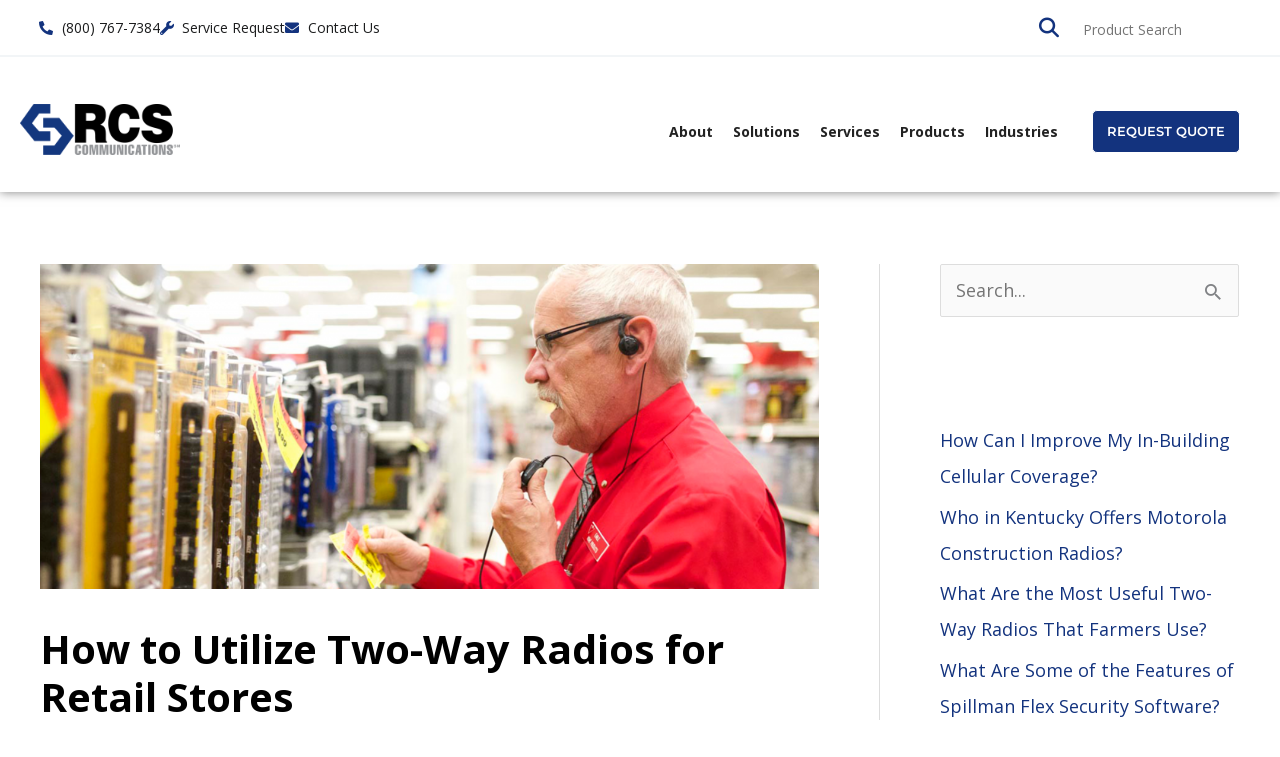

--- FILE ---
content_type: text/html; charset=UTF-8
request_url: https://www.rcscommunications.com/how-to-utilize-two-way-radios-for-retail-stores/
body_size: 39865
content:
<!DOCTYPE html>
<html lang="en-US">
<head>
<meta charset="UTF-8">
<meta name="viewport" content="width=device-width, initial-scale=1">
	<link rel="profile" href="https://gmpg.org/xfn/11"> 
	<!-- Google Tag Manager -->
<script>(function(w,d,s,l,i){w[l]=w[l]||[];w[l].push({'gtm.start':
new Date().getTime(),event:'gtm.js'});var f=d.getElementsByTagName(s)[0],
j=d.createElement(s),dl=l!='dataLayer'?'&l='+l:'';j.async=true;j.src=
'https://www.googletagmanager.com/gtm.js?id='+i+dl;f.parentNode.insertBefore(j,f);
})(window,document,'script','dataLayer','GTM-TFNXGWM');</script>
<!-- End Google Tag Manager -->

<title>How to Utilize Two-Way Radios for Retail Stores | RCS</title>
<link data-rocket-prefetch href="https://diffuser-cdn.app-us1.com" rel="dns-prefetch">
<link data-rocket-prefetch href="https://data.processwebsitedata.com" rel="dns-prefetch">
<link data-rocket-prefetch href="https://www.googletagmanager.com" rel="dns-prefetch">
<link data-rocket-prefetch href="https://fonts.googleapis.com" rel="dns-prefetch">
<link data-rocket-preload as="style" href="https://fonts.googleapis.com/css?family=Open%20Sans%3A400%2C%2C700%7CMontserrat%3A600&#038;display=swap" rel="preload">
<link href="https://fonts.googleapis.com/css?family=Open%20Sans%3A400%2C%2C700%7CMontserrat%3A600&#038;display=swap" media="print" onload="this.media=&#039;all&#039;" rel="stylesheet">
<noscript data-wpr-hosted-gf-parameters=""><link rel="stylesheet" href="https://fonts.googleapis.com/css?family=Open%20Sans%3A400%2C%2C700%7CMontserrat%3A600&#038;display=swap"></noscript><link rel="preload" data-rocket-preload as="image" href="https://www.rcscommunications.com/wp-content/uploads/sites/95/2022/11/RCS_LogoFull_NoCPN-200x64.png" imagesrcset="https://www.rcscommunications.com/wp-content/uploads/sites/95/2022/11/RCS_LogoFull_NoCPN-200x64.png 200w, https://www.rcscommunications.com/wp-content/uploads/sites/95/2022/11/RCS_LogoFull_NoCPN-300x96.png 300w, https://www.rcscommunications.com/wp-content/uploads/sites/95/2022/11/RCS_LogoFull_NoCPN-1024x327.png 1024w, https://www.rcscommunications.com/wp-content/uploads/sites/95/2022/11/RCS_LogoFull_NoCPN-768x245.png 768w, https://www.rcscommunications.com/wp-content/uploads/sites/95/2022/11/RCS_LogoFull_NoCPN-1536x490.png 1536w, https://www.rcscommunications.com/wp-content/uploads/sites/95/2022/11/RCS_LogoFull_NoCPN-2048x654.png 2048w" imagesizes="(max-width: 200px) 100vw, 200px" fetchpriority="high">
<meta name='robots' content='max-image-preview:large' />
<link rel='dns-prefetch' href='//fonts.googleapis.com' />
<link href='https://fonts.gstatic.com' crossorigin rel='preconnect' />
<link rel="alternate" type="application/rss+xml" title="RCS Communications &raquo; Feed" href="https://www.rcscommunications.com/feed/" />
<link rel="alternate" type="application/rss+xml" title="RCS Communications &raquo; Comments Feed" href="https://www.rcscommunications.com/comments/feed/" />
<link rel="alternate" title="oEmbed (JSON)" type="application/json+oembed" href="https://www.rcscommunications.com/wp-json/oembed/1.0/embed?url=https%3A%2F%2Fwww.rcscommunications.com%2Fhow-to-utilize-two-way-radios-for-retail-stores%2F" />
<link rel="alternate" title="oEmbed (XML)" type="text/xml+oembed" href="https://www.rcscommunications.com/wp-json/oembed/1.0/embed?url=https%3A%2F%2Fwww.rcscommunications.com%2Fhow-to-utilize-two-way-radios-for-retail-stores%2F&#038;format=xml" />
<style id='wp-img-auto-sizes-contain-inline-css'>
img:is([sizes=auto i],[sizes^="auto," i]){contain-intrinsic-size:3000px 1500px}
/*# sourceURL=wp-img-auto-sizes-contain-inline-css */
</style>
<link rel='stylesheet' id='astra-theme-css-css' href='https://www.rcscommunications.com/wp-content/themes/astra/assets/css/minified/style.min.css?ver=4.11.18' media='all' />
<style id='astra-theme-css-inline-css'>
.ast-no-sidebar .entry-content .alignfull {margin-left: calc( -50vw + 50%);margin-right: calc( -50vw + 50%);max-width: 100vw;width: 100vw;}.ast-no-sidebar .entry-content .alignwide {margin-left: calc(-41vw + 50%);margin-right: calc(-41vw + 50%);max-width: unset;width: unset;}.ast-no-sidebar .entry-content .alignfull .alignfull,.ast-no-sidebar .entry-content .alignfull .alignwide,.ast-no-sidebar .entry-content .alignwide .alignfull,.ast-no-sidebar .entry-content .alignwide .alignwide,.ast-no-sidebar .entry-content .wp-block-column .alignfull,.ast-no-sidebar .entry-content .wp-block-column .alignwide{width: 100%;margin-left: auto;margin-right: auto;}.wp-block-gallery,.blocks-gallery-grid {margin: 0;}.wp-block-separator {max-width: 100px;}.wp-block-separator.is-style-wide,.wp-block-separator.is-style-dots {max-width: none;}.entry-content .has-2-columns .wp-block-column:first-child {padding-right: 10px;}.entry-content .has-2-columns .wp-block-column:last-child {padding-left: 10px;}@media (max-width: 782px) {.entry-content .wp-block-columns .wp-block-column {flex-basis: 100%;}.entry-content .has-2-columns .wp-block-column:first-child {padding-right: 0;}.entry-content .has-2-columns .wp-block-column:last-child {padding-left: 0;}}body .entry-content .wp-block-latest-posts {margin-left: 0;}body .entry-content .wp-block-latest-posts li {list-style: none;}.ast-no-sidebar .ast-container .entry-content .wp-block-latest-posts {margin-left: 0;}.ast-header-break-point .entry-content .alignwide {margin-left: auto;margin-right: auto;}.entry-content .blocks-gallery-item img {margin-bottom: auto;}.wp-block-pullquote {border-top: 4px solid #555d66;border-bottom: 4px solid #555d66;color: #40464d;}:root{--ast-post-nav-space:0;--ast-container-default-xlg-padding:6.67em;--ast-container-default-lg-padding:5.67em;--ast-container-default-slg-padding:4.34em;--ast-container-default-md-padding:3.34em;--ast-container-default-sm-padding:6.67em;--ast-container-default-xs-padding:2.4em;--ast-container-default-xxs-padding:1.4em;--ast-code-block-background:#EEEEEE;--ast-comment-inputs-background:#FAFAFA;--ast-normal-container-width:1200px;--ast-narrow-container-width:750px;--ast-blog-title-font-weight:normal;--ast-blog-meta-weight:inherit;--ast-global-color-primary:var(--ast-global-color-5);--ast-global-color-secondary:var(--ast-global-color-4);--ast-global-color-alternate-background:var(--ast-global-color-7);--ast-global-color-subtle-background:var(--ast-global-color-6);--ast-bg-style-guide:var( --ast-global-color-secondary,--ast-global-color-5 );--ast-shadow-style-guide:0px 0px 4px 0 #00000057;--ast-global-dark-bg-style:#fff;--ast-global-dark-lfs:#fbfbfb;--ast-widget-bg-color:#fafafa;--ast-wc-container-head-bg-color:#fbfbfb;--ast-title-layout-bg:#eeeeee;--ast-search-border-color:#e7e7e7;--ast-lifter-hover-bg:#e6e6e6;--ast-gallery-block-color:#000;--srfm-color-input-label:var(--ast-global-color-2);}html{font-size:112.5%;}a,.page-title{color:#13337e;}a:hover,a:focus{color:#464646;}body,button,input,select,textarea,.ast-button,.ast-custom-button{font-family:'Open Sans',sans-serif;font-weight:400;font-size:18px;font-size:1rem;line-height:var(--ast-body-line-height,1.5em);}blockquote{color:#000000;}p,.entry-content p{margin-bottom:1.7em;}h1,h2,h3,h4,h5,h6,.entry-content :where(h1,h2,h3,h4,h5,h6),.entry-content :where(h1,h2,h3,h4,h5,h6) a,.site-title,.site-title a{font-family:'Open Sans',sans-serif;font-weight:700;text-transform:uppercase;}.site-title{font-size:35px;font-size:1.9444444444444rem;display:none;}header .custom-logo-link img{max-width:160px;width:160px;}.astra-logo-svg{width:160px;}.site-header .site-description{font-size:15px;font-size:0.83333333333333rem;display:none;}.entry-title{font-size:30px;font-size:1.6666666666667rem;}.archive .ast-article-post .ast-article-inner,.blog .ast-article-post .ast-article-inner,.archive .ast-article-post .ast-article-inner:hover,.blog .ast-article-post .ast-article-inner:hover{overflow:hidden;}h1,.entry-content :where(h1),.entry-content :where(h1) a{font-size:54px;font-size:3rem;font-weight:700;font-family:'Open Sans',sans-serif;line-height:1.4em;text-transform:uppercase;}h2,.entry-content :where(h2),.entry-content :where(h2) a{font-size:36px;font-size:2rem;font-family:'Open Sans',sans-serif;line-height:1.3em;text-transform:uppercase;}h3,.entry-content :where(h3),.entry-content :where(h3) a{font-size:30px;font-size:1.6666666666667rem;font-family:'Open Sans',sans-serif;line-height:1.3em;text-transform:uppercase;}h4,.entry-content :where(h4),.entry-content :where(h4) a{font-size:20px;font-size:1.1111111111111rem;line-height:1.2em;font-family:'Open Sans',sans-serif;text-transform:uppercase;}h5,.entry-content :where(h5),.entry-content :where(h5) a{font-size:18px;font-size:1rem;line-height:1.2em;font-family:'Open Sans',sans-serif;text-transform:uppercase;}h6,.entry-content :where(h6),.entry-content :where(h6) a{font-size:15px;font-size:0.83333333333333rem;line-height:1.25em;font-family:'Open Sans',sans-serif;text-transform:uppercase;}::selection{background-color:#13337e;color:#ffffff;}body,h1,h2,h3,h4,h5,h6,.entry-title a,.entry-content :where(h1,h2,h3,h4,h5,h6),.entry-content :where(h1,h2,h3,h4,h5,h6) a{color:#1c1d1e;}.tagcloud a:hover,.tagcloud a:focus,.tagcloud a.current-item{color:#ffffff;border-color:#13337e;background-color:#13337e;}input:focus,input[type="text"]:focus,input[type="email"]:focus,input[type="url"]:focus,input[type="password"]:focus,input[type="reset"]:focus,input[type="search"]:focus,textarea:focus{border-color:#13337e;}input[type="radio"]:checked,input[type=reset],input[type="checkbox"]:checked,input[type="checkbox"]:hover:checked,input[type="checkbox"]:focus:checked,input[type=range]::-webkit-slider-thumb{border-color:#13337e;background-color:#13337e;box-shadow:none;}.site-footer a:hover + .post-count,.site-footer a:focus + .post-count{background:#13337e;border-color:#13337e;}.single .nav-links .nav-previous,.single .nav-links .nav-next{color:#13337e;}.entry-meta,.entry-meta *{line-height:1.45;color:#13337e;}.entry-meta a:not(.ast-button):hover,.entry-meta a:not(.ast-button):hover *,.entry-meta a:not(.ast-button):focus,.entry-meta a:not(.ast-button):focus *,.page-links > .page-link,.page-links .page-link:hover,.post-navigation a:hover{color:#464646;}#cat option,.secondary .calendar_wrap thead a,.secondary .calendar_wrap thead a:visited{color:#13337e;}.secondary .calendar_wrap #today,.ast-progress-val span{background:#13337e;}.secondary a:hover + .post-count,.secondary a:focus + .post-count{background:#13337e;border-color:#13337e;}.calendar_wrap #today > a{color:#ffffff;}.page-links .page-link,.single .post-navigation a{color:#13337e;}.ast-header-break-point .main-header-bar .ast-button-wrap .menu-toggle{border-radius:0px;}.ast-search-menu-icon .search-form button.search-submit{padding:0 4px;}.ast-search-menu-icon form.search-form{padding-right:0;}.ast-header-search .ast-search-menu-icon.ast-dropdown-active .search-form,.ast-header-search .ast-search-menu-icon.ast-dropdown-active .search-field:focus{transition:all 0.2s;}.search-form input.search-field:focus{outline:none;}.widget-title,.widget .wp-block-heading{font-size:25px;font-size:1.3888888888889rem;color:#1c1d1e;}.single .ast-author-details .author-title{color:#464646;}#secondary,#secondary button,#secondary input,#secondary select,#secondary textarea{font-size:18px;font-size:1rem;}.ast-search-menu-icon.slide-search a:focus-visible:focus-visible,.astra-search-icon:focus-visible,#close:focus-visible,a:focus-visible,.ast-menu-toggle:focus-visible,.site .skip-link:focus-visible,.wp-block-loginout input:focus-visible,.wp-block-search.wp-block-search__button-inside .wp-block-search__inside-wrapper,.ast-header-navigation-arrow:focus-visible,.ast-orders-table__row .ast-orders-table__cell:focus-visible,a#ast-apply-coupon:focus-visible,#ast-apply-coupon:focus-visible,#close:focus-visible,.button.search-submit:focus-visible,#search_submit:focus,.normal-search:focus-visible,.ast-header-account-wrap:focus-visible,.astra-cart-drawer-close:focus,.ast-single-variation:focus,.ast-button:focus{outline-style:dotted;outline-color:inherit;outline-width:thin;}input:focus,input[type="text"]:focus,input[type="email"]:focus,input[type="url"]:focus,input[type="password"]:focus,input[type="reset"]:focus,input[type="search"]:focus,input[type="number"]:focus,textarea:focus,.wp-block-search__input:focus,[data-section="section-header-mobile-trigger"] .ast-button-wrap .ast-mobile-menu-trigger-minimal:focus,.ast-mobile-popup-drawer.active .menu-toggle-close:focus,#ast-scroll-top:focus,#coupon_code:focus,#ast-coupon-code:focus{border-style:dotted;border-color:inherit;border-width:thin;}input{outline:none;}.main-header-menu .menu-link,.ast-header-custom-item a{color:#1c1d1e;}.main-header-menu .menu-item:hover > .menu-link,.main-header-menu .menu-item:hover > .ast-menu-toggle,.main-header-menu .ast-masthead-custom-menu-items a:hover,.main-header-menu .menu-item.focus > .menu-link,.main-header-menu .menu-item.focus > .ast-menu-toggle,.main-header-menu .current-menu-item > .menu-link,.main-header-menu .current-menu-ancestor > .menu-link,.main-header-menu .current-menu-item > .ast-menu-toggle,.main-header-menu .current-menu-ancestor > .ast-menu-toggle{color:#13337e;}.header-main-layout-3 .ast-main-header-bar-alignment{margin-right:auto;}.header-main-layout-2 .site-header-section-left .ast-site-identity{text-align:left;}.site-logo-img img{ transition:all 0.2s linear;}body .ast-oembed-container *{position:absolute;top:0;width:100%;height:100%;left:0;}body .wp-block-embed-pocket-casts .ast-oembed-container *{position:unset;}.ast-header-break-point .ast-mobile-menu-buttons-minimal.menu-toggle{background:transparent;color:var(--ast-global-color-0);}.ast-header-break-point .ast-mobile-menu-buttons-outline.menu-toggle{background:transparent;border:1px solid var(--ast-global-color-0);color:var(--ast-global-color-0);}.ast-header-break-point .ast-mobile-menu-buttons-fill.menu-toggle{background:var(--ast-global-color-0);color:#ffffff;}.ast-single-post-featured-section + article {margin-top: 2em;}.site-content .ast-single-post-featured-section img {width: 100%;overflow: hidden;object-fit: cover;}.site > .ast-single-related-posts-container {margin-top: 0;}@media (min-width: 769px) {.ast-desktop .ast-container--narrow {max-width: var(--ast-narrow-container-width);margin: 0 auto;}}#secondary {margin: 4em 0 2.5em;word-break: break-word;line-height: 2;}#secondary li {margin-bottom: 0.25em;}#secondary li:last-child {margin-bottom: 0;}@media (max-width: 768px) {.js_active .ast-plain-container.ast-single-post #secondary {margin-top: 1.5em;}}.ast-separate-container.ast-two-container #secondary .widget {background-color: #fff;padding: 2em;margin-bottom: 2em;}@media (min-width: 993px) {.ast-left-sidebar #secondary {padding-right: 60px;}.ast-right-sidebar #secondary {padding-left: 60px;}}@media (max-width: 993px) {.ast-right-sidebar #secondary {padding-left: 30px;}.ast-left-sidebar #secondary {padding-right: 30px;}}.ast-small-footer > .ast-footer-overlay{background-color:#2a2a2a;;}.footer-adv .footer-adv-overlay{border-top-style:solid;border-top-width:0px;border-top-color:#7a7a7a;}.footer-adv-overlay{background-color:#13337e;;}@media( max-width: 420px ) {.single .nav-links .nav-previous,.single .nav-links .nav-next {width: 100%;text-align: center;}}.wp-block-buttons.aligncenter{justify-content:center;}@media (max-width:782px){.entry-content .wp-block-columns .wp-block-column{margin-left:0px;}}.wp-block-image.aligncenter{margin-left:auto;margin-right:auto;}.wp-block-table.aligncenter{margin-left:auto;margin-right:auto;}.wp-block-buttons .wp-block-button.is-style-outline .wp-block-button__link.wp-element-button,.ast-outline-button,.wp-block-uagb-buttons-child .uagb-buttons-repeater.ast-outline-button{border-color:#ffffff;border-top-width:2px;border-right-width:2px;border-bottom-width:2px;border-left-width:2px;font-family:inherit;font-weight:700;font-size:16px;font-size:0.88888888888889rem;line-height:1em;border-top-left-radius:5px;border-top-right-radius:5px;border-bottom-right-radius:5px;border-bottom-left-radius:5px;}.wp-block-button.is-style-outline .wp-block-button__link:hover,.wp-block-buttons .wp-block-button.is-style-outline .wp-block-button__link:focus,.wp-block-buttons .wp-block-button.is-style-outline > .wp-block-button__link:not(.has-text-color):hover,.wp-block-buttons .wp-block-button.wp-block-button__link.is-style-outline:not(.has-text-color):hover,.ast-outline-button:hover,.ast-outline-button:focus,.wp-block-uagb-buttons-child .uagb-buttons-repeater.ast-outline-button:hover,.wp-block-uagb-buttons-child .uagb-buttons-repeater.ast-outline-button:focus{background-color:#ffffff;border-color:#ffffff;}.wp-block-button .wp-block-button__link.wp-element-button.is-style-outline:not(.has-background),.wp-block-button.is-style-outline>.wp-block-button__link.wp-element-button:not(.has-background),.ast-outline-button{background-color:var(--ast-global-color-0);}.entry-content[data-ast-blocks-layout] > figure{margin-bottom:1em;}.elementor-widget-container .elementor-loop-container .e-loop-item[data-elementor-type="loop-item"]{width:100%;}@media (max-width:768px){.ast-left-sidebar #content > .ast-container{display:flex;flex-direction:column-reverse;width:100%;}.ast-separate-container .ast-article-post,.ast-separate-container .ast-article-single{padding:1.5em 2.14em;}.ast-author-box img.avatar{margin:20px 0 0 0;}}@media (max-width:768px){#secondary.secondary{padding-top:0;}.ast-separate-container.ast-right-sidebar #secondary{padding-left:1em;padding-right:1em;}.ast-separate-container.ast-two-container #secondary{padding-left:0;padding-right:0;}.ast-page-builder-template .entry-header #secondary,.ast-page-builder-template #secondary{margin-top:1.5em;}}@media (max-width:768px){.ast-right-sidebar #primary{padding-right:0;}.ast-page-builder-template.ast-left-sidebar #secondary,.ast-page-builder-template.ast-right-sidebar #secondary{padding-right:20px;padding-left:20px;}.ast-right-sidebar #secondary,.ast-left-sidebar #primary{padding-left:0;}.ast-left-sidebar #secondary{padding-right:0;}}@media (min-width:769px){.ast-separate-container.ast-right-sidebar #primary,.ast-separate-container.ast-left-sidebar #primary{border:0;}.search-no-results.ast-separate-container #primary{margin-bottom:4em;}}@media (min-width:769px){.ast-right-sidebar #primary{border-right:1px solid var(--ast-border-color);}.ast-left-sidebar #primary{border-left:1px solid var(--ast-border-color);}.ast-right-sidebar #secondary{border-left:1px solid var(--ast-border-color);margin-left:-1px;}.ast-left-sidebar #secondary{border-right:1px solid var(--ast-border-color);margin-right:-1px;}.ast-separate-container.ast-two-container.ast-right-sidebar #secondary{padding-left:30px;padding-right:0;}.ast-separate-container.ast-two-container.ast-left-sidebar #secondary{padding-right:30px;padding-left:0;}.ast-separate-container.ast-right-sidebar #secondary,.ast-separate-container.ast-left-sidebar #secondary{border:0;margin-left:auto;margin-right:auto;}.ast-separate-container.ast-two-container #secondary .widget:last-child{margin-bottom:0;}}.menu-toggle,button,.ast-button,.ast-custom-button,.button,input#submit,input[type="button"],input[type="submit"],input[type="reset"]{color:#ffffff;border-color:#ffffff;background-color:var(--ast-global-color-0);border-top-left-radius:5px;border-top-right-radius:5px;border-bottom-right-radius:5px;border-bottom-left-radius:5px;padding-top:8px;padding-right:25px;padding-bottom:8px;padding-left:25px;font-family:inherit;font-weight:700;font-size:16px;font-size:0.88888888888889rem;}button:focus,.menu-toggle:hover,button:hover,.ast-button:hover,.ast-custom-button:hover .button:hover,.ast-custom-button:hover,input[type=reset]:hover,input[type=reset]:focus,input#submit:hover,input#submit:focus,input[type="button"]:hover,input[type="button"]:focus,input[type="submit"]:hover,input[type="submit"]:focus{color:var(--ast-global-color-0);background-color:#ffffff;border-color:#ffffff;}@media (max-width:768px){.ast-mobile-header-stack .main-header-bar .ast-search-menu-icon{display:inline-block;}.ast-header-break-point.ast-header-custom-item-outside .ast-mobile-header-stack .main-header-bar .ast-search-icon{margin:0;}.ast-comment-avatar-wrap img{max-width:2.5em;}.ast-comment-meta{padding:0 1.8888em 1.3333em;}.ast-separate-container .ast-comment-list li.depth-1{padding:1.5em 2.14em;}.ast-separate-container .comment-respond{padding:2em 2.14em;}}@media (min-width:544px){.ast-container{max-width:100%;}}@media (max-width:544px){.ast-separate-container .ast-article-post,.ast-separate-container .ast-article-single,.ast-separate-container .comments-title,.ast-separate-container .ast-archive-description{padding:1.5em 1em;}.ast-separate-container #content .ast-container{padding-left:0.54em;padding-right:0.54em;}.ast-separate-container .ast-comment-list .bypostauthor{padding:.5em;}.ast-search-menu-icon.ast-dropdown-active .search-field{width:170px;}.ast-separate-container #secondary{padding-top:0;}.ast-separate-container.ast-two-container #secondary .widget{margin-bottom:1.5em;padding-left:1em;padding-right:1em;}.site-branding img,.site-header .site-logo-img .custom-logo-link img{max-width:100%;}}.main-header-bar .button-custom-menu-item .ast-custom-button-link .ast-custom-button,.ast-theme-transparent-header .main-header-bar .button-custom-menu-item .ast-custom-button-link .ast-custom-button{font-family:'Montserrat',sans-serif;font-weight:600;font-size:13px;font-size:0.72222222222222rem;line-height:1;text-transform:uppercase;}.main-header-bar .button-custom-menu-item .ast-custom-button-link .ast-custom-button{color:var(--ast-global-color-5);background-color:#13337e;padding-top:14px;padding-bottom:14px;padding-left:14px;padding-right:14px;border-top-left-radius:5px;border-top-right-radius:5px;border-bottom-right-radius:5px;border-bottom-left-radius:5px;border-style:solid;border-color:var(--ast-global-color-5);border-top-width:1px;border-right-width:1px;border-left-width:1px;border-bottom-width:1px;}.main-header-bar .button-custom-menu-item .ast-custom-button-link .ast-custom-button:hover{color:var(--ast-global-color-5);background-color:var(--ast-global-color-8);border-color:#ffffff;}.ast-theme-transparent-header .main-header-bar .button-custom-menu-item .ast-custom-button-link .ast-custom-button{border-style:solid;} #ast-mobile-header .ast-site-header-cart-li a{pointer-events:none;}body,.ast-separate-container{background-image:none;}.ast-no-sidebar.ast-separate-container .entry-content .alignfull {margin-left: -6.67em;margin-right: -6.67em;width: auto;}@media (max-width: 1200px) {.ast-no-sidebar.ast-separate-container .entry-content .alignfull {margin-left: -2.4em;margin-right: -2.4em;}}@media (max-width: 768px) {.ast-no-sidebar.ast-separate-container .entry-content .alignfull {margin-left: -2.14em;margin-right: -2.14em;}}@media (max-width: 544px) {.ast-no-sidebar.ast-separate-container .entry-content .alignfull {margin-left: -1em;margin-right: -1em;}}.ast-no-sidebar.ast-separate-container .entry-content .alignwide {margin-left: -20px;margin-right: -20px;}.ast-no-sidebar.ast-separate-container .entry-content .wp-block-column .alignfull,.ast-no-sidebar.ast-separate-container .entry-content .wp-block-column .alignwide {margin-left: auto;margin-right: auto;width: 100%;}@media (max-width:768px){.site-title{display:none;}.site-header .site-description{display:none;}h1,.entry-content :where(h1),.entry-content :where(h1) a{font-size:30px;}h2,.entry-content :where(h2),.entry-content :where(h2) a{font-size:25px;}h3,.entry-content :where(h3),.entry-content :where(h3) a{font-size:20px;}}@media (max-width:544px){.site-title{display:none;}.site-header .site-description{display:none;}h1,.entry-content :where(h1),.entry-content :where(h1) a{font-size:30px;}h2,.entry-content :where(h2),.entry-content :where(h2) a{font-size:25px;}h3,.entry-content :where(h3),.entry-content :where(h3) a{font-size:20px;}header .custom-logo-link img,.ast-header-break-point .site-branding img,.ast-header-break-point .custom-logo-link img{max-width:200px;width:200px;}.astra-logo-svg{width:200px;}.ast-header-break-point .site-logo-img .custom-mobile-logo-link img{max-width:200px;}}@media (max-width:768px){html{font-size:102.6%;}}@media (max-width:544px){html{font-size:102.6%;}}@media (min-width:769px){.ast-container{max-width:1240px;}}@font-face {font-family: "Astra";src: url(https://www.rcscommunications.com/wp-content/themes/astra/assets/fonts/astra.woff) format("woff"),url(https://www.rcscommunications.com/wp-content/themes/astra/assets/fonts/astra.ttf) format("truetype"),url(https://www.rcscommunications.com/wp-content/themes/astra/assets/fonts/astra.svg#astra) format("svg");font-weight: normal;font-style: normal;font-display: fallback;}@media (max-width:1024px) {.main-header-bar .main-header-bar-navigation{display:none;}}.ast-desktop .main-header-menu.submenu-with-border .sub-menu,.ast-desktop .main-header-menu.submenu-with-border .astra-full-megamenu-wrapper{border-color:#333333;}.ast-desktop .main-header-menu.submenu-with-border .sub-menu{border-style:solid;}.ast-desktop .main-header-menu.submenu-with-border .sub-menu .sub-menu{top:-0px;}.ast-desktop .main-header-menu.submenu-with-border .sub-menu .menu-link,.ast-desktop .main-header-menu.submenu-with-border .children .menu-link{border-bottom-width:1px;border-style:solid;border-color:#333333;}@media (min-width:769px){.main-header-menu .sub-menu .menu-item.ast-left-align-sub-menu:hover > .sub-menu,.main-header-menu .sub-menu .menu-item.ast-left-align-sub-menu.focus > .sub-menu{margin-left:-0px;}}.ast-small-footer{border-top-style:solid;border-top-width:0px;border-top-color:#1a1a1a;}.ast-small-footer-wrap{text-align:center;}.ast-header-break-point .main-navigation ul .button-custom-menu-item .menu-link {padding: 0 20px;display: inline-block;width: 100%;border-bottom-width: 1px;border-style: solid;border-color: #eaeaea;}.button-custom-menu-item .ast-custom-button-link .ast-custom-button {font-size: inherit;font-family: inherit;font-weight: inherit;}.button-custom-menu-item .ast-custom-button-link .ast-custom-button:hover {transition: all 0.1s ease-in-out;}.ast-header-break-point.ast-header-custom-item-inside .main-header-bar .main-header-bar-navigation .ast-search-icon {display: none;}.ast-header-break-point.ast-header-custom-item-inside .main-header-bar .ast-search-menu-icon .search-form {padding: 0;display: block;overflow: hidden;}.ast-header-break-point .ast-header-custom-item .widget:last-child {margin-bottom: 1em;}.ast-header-custom-item .widget {margin: 0.5em;display: inline-block;vertical-align: middle;}.ast-header-custom-item .widget p {margin-bottom: 0;}.ast-header-custom-item .widget li {width: auto;}.ast-header-custom-item-inside .button-custom-menu-item .menu-link {display: none;}.ast-header-custom-item-inside.ast-header-break-point .button-custom-menu-item .ast-custom-button-link {display: none;}.ast-header-custom-item-inside.ast-header-break-point .button-custom-menu-item .menu-link {display: block;}.ast-header-break-point.ast-header-custom-item-outside .main-header-bar .ast-search-icon {margin-right: 1em;}.ast-header-break-point.ast-header-custom-item-inside .main-header-bar .ast-search-menu-icon .search-field,.ast-header-break-point.ast-header-custom-item-inside .main-header-bar .ast-search-menu-icon.ast-inline-search .search-field {width: 100%;padding-right: 5.5em;}.ast-header-break-point.ast-header-custom-item-inside .main-header-bar .ast-search-menu-icon .search-submit {display: block;position: absolute;height: 100%;top: 0;right: 0;padding: 0 1em;border-radius: 0;}.ast-header-break-point .ast-header-custom-item .ast-masthead-custom-menu-items {padding-left: 20px;padding-right: 20px;margin-bottom: 1em;margin-top: 1em;}.ast-header-custom-item-inside.ast-header-break-point .button-custom-menu-item {padding-left: 0;padding-right: 0;margin-top: 0;margin-bottom: 0;}.astra-icon-down_arrow::after {content: "\e900";font-family: Astra;}.astra-icon-close::after {content: "\e5cd";font-family: Astra;}.astra-icon-drag_handle::after {content: "\e25d";font-family: Astra;}.astra-icon-format_align_justify::after {content: "\e235";font-family: Astra;}.astra-icon-menu::after {content: "\e5d2";font-family: Astra;}.astra-icon-reorder::after {content: "\e8fe";font-family: Astra;}.astra-icon-search::after {content: "\e8b6";font-family: Astra;}.astra-icon-zoom_in::after {content: "\e56b";font-family: Astra;}.astra-icon-check-circle::after {content: "\e901";font-family: Astra;}.astra-icon-shopping-cart::after {content: "\f07a";font-family: Astra;}.astra-icon-shopping-bag::after {content: "\f290";font-family: Astra;}.astra-icon-shopping-basket::after {content: "\f291";font-family: Astra;}.astra-icon-circle-o::after {content: "\e903";font-family: Astra;}.astra-icon-certificate::after {content: "\e902";font-family: Astra;}blockquote {padding: 1.2em;}:root .has-ast-global-color-0-color{color:var(--ast-global-color-0);}:root .has-ast-global-color-0-background-color{background-color:var(--ast-global-color-0);}:root .wp-block-button .has-ast-global-color-0-color{color:var(--ast-global-color-0);}:root .wp-block-button .has-ast-global-color-0-background-color{background-color:var(--ast-global-color-0);}:root .has-ast-global-color-1-color{color:var(--ast-global-color-1);}:root .has-ast-global-color-1-background-color{background-color:var(--ast-global-color-1);}:root .wp-block-button .has-ast-global-color-1-color{color:var(--ast-global-color-1);}:root .wp-block-button .has-ast-global-color-1-background-color{background-color:var(--ast-global-color-1);}:root .has-ast-global-color-2-color{color:var(--ast-global-color-2);}:root .has-ast-global-color-2-background-color{background-color:var(--ast-global-color-2);}:root .wp-block-button .has-ast-global-color-2-color{color:var(--ast-global-color-2);}:root .wp-block-button .has-ast-global-color-2-background-color{background-color:var(--ast-global-color-2);}:root .has-ast-global-color-3-color{color:var(--ast-global-color-3);}:root .has-ast-global-color-3-background-color{background-color:var(--ast-global-color-3);}:root .wp-block-button .has-ast-global-color-3-color{color:var(--ast-global-color-3);}:root .wp-block-button .has-ast-global-color-3-background-color{background-color:var(--ast-global-color-3);}:root .has-ast-global-color-4-color{color:var(--ast-global-color-4);}:root .has-ast-global-color-4-background-color{background-color:var(--ast-global-color-4);}:root .wp-block-button .has-ast-global-color-4-color{color:var(--ast-global-color-4);}:root .wp-block-button .has-ast-global-color-4-background-color{background-color:var(--ast-global-color-4);}:root .has-ast-global-color-5-color{color:var(--ast-global-color-5);}:root .has-ast-global-color-5-background-color{background-color:var(--ast-global-color-5);}:root .wp-block-button .has-ast-global-color-5-color{color:var(--ast-global-color-5);}:root .wp-block-button .has-ast-global-color-5-background-color{background-color:var(--ast-global-color-5);}:root .has-ast-global-color-6-color{color:var(--ast-global-color-6);}:root .has-ast-global-color-6-background-color{background-color:var(--ast-global-color-6);}:root .wp-block-button .has-ast-global-color-6-color{color:var(--ast-global-color-6);}:root .wp-block-button .has-ast-global-color-6-background-color{background-color:var(--ast-global-color-6);}:root .has-ast-global-color-7-color{color:var(--ast-global-color-7);}:root .has-ast-global-color-7-background-color{background-color:var(--ast-global-color-7);}:root .wp-block-button .has-ast-global-color-7-color{color:var(--ast-global-color-7);}:root .wp-block-button .has-ast-global-color-7-background-color{background-color:var(--ast-global-color-7);}:root .has-ast-global-color-8-color{color:var(--ast-global-color-8);}:root .has-ast-global-color-8-background-color{background-color:var(--ast-global-color-8);}:root .wp-block-button .has-ast-global-color-8-color{color:var(--ast-global-color-8);}:root .wp-block-button .has-ast-global-color-8-background-color{background-color:var(--ast-global-color-8);}:root{--ast-global-color-0:#13337e;--ast-global-color-1:#3a3a3a;--ast-global-color-2:#3a3a3a;--ast-global-color-3:#4B4F58;--ast-global-color-4:#F5F5F5;--ast-global-color-5:#FFFFFF;--ast-global-color-6:#F2F5F7;--ast-global-color-7:#424242;--ast-global-color-8:#000000;}:root {--ast-border-color : #dddddd;}.ast-single-entry-banner {-js-display: flex;display: flex;flex-direction: column;justify-content: center;text-align: center;position: relative;background: var(--ast-title-layout-bg);}.ast-single-entry-banner[data-banner-layout="layout-1"] {max-width: 1200px;background: inherit;padding: 20px 0;}.ast-single-entry-banner[data-banner-width-type="custom"] {margin: 0 auto;width: 100%;}.ast-single-entry-banner + .site-content .entry-header {margin-bottom: 0;}.site .ast-author-avatar {--ast-author-avatar-size: ;}a.ast-underline-text {text-decoration: underline;}.ast-container > .ast-terms-link {position: relative;display: block;}a.ast-button.ast-badge-tax {padding: 4px 8px;border-radius: 3px;font-size: inherit;}header.entry-header{text-align:left;}header.entry-header .entry-title{color:var(--ast-global-color-8);font-weight:700;font-size:40px;font-size:2.2222222222222rem;}header.entry-header > *:not(:last-child){margin-bottom:10px;}@media (max-width:768px){header.entry-header{text-align:left;}}@media (max-width:544px){header.entry-header{text-align:left;}}.ast-archive-entry-banner {-js-display: flex;display: flex;flex-direction: column;justify-content: center;text-align: center;position: relative;background: var(--ast-title-layout-bg);}.ast-archive-entry-banner[data-banner-width-type="custom"] {margin: 0 auto;width: 100%;}.ast-archive-entry-banner[data-banner-layout="layout-1"] {background: inherit;padding: 20px 0;text-align: left;}body.archive .ast-archive-description{max-width:1200px;width:100%;text-align:left;padding-top:3em;padding-right:3em;padding-bottom:3em;padding-left:3em;}body.archive .ast-archive-description .ast-archive-title,body.archive .ast-archive-description .ast-archive-title *{font-size:40px;font-size:2.2222222222222rem;}body.archive .ast-archive-description > *:not(:last-child){margin-bottom:10px;}.archive section.ast-archive-description{background-color:var(--ast-global-color-0);background-image:none;}@media (max-width:768px){body.archive .ast-archive-description{text-align:left;}}@media (max-width:544px){body.archive .ast-archive-description{text-align:left;}}.ast-breadcrumbs .trail-browse,.ast-breadcrumbs .trail-items,.ast-breadcrumbs .trail-items li{display:inline-block;margin:0;padding:0;border:none;background:inherit;text-indent:0;text-decoration:none;}.ast-breadcrumbs .trail-browse{font-size:inherit;font-style:inherit;font-weight:inherit;color:inherit;}.ast-breadcrumbs .trail-items{list-style:none;}.trail-items li::after{padding:0 0.3em;content:"\00bb";}.trail-items li:last-of-type::after{display:none;}h1,h2,h3,h4,h5,h6,.entry-content :where(h1,h2,h3,h4,h5,h6){color:var(--ast-global-color-2);}.elementor-widget-heading .elementor-heading-title{margin:0;}.elementor-page .ast-menu-toggle{color:unset !important;background:unset !important;}.elementor-post.elementor-grid-item.hentry{margin-bottom:0;}.woocommerce div.product .elementor-element.elementor-products-grid .related.products ul.products li.product,.elementor-element .elementor-wc-products .woocommerce[class*='columns-'] ul.products li.product{width:auto;margin:0;float:none;}body .elementor hr{background-color:#ccc;margin:0;}.ast-left-sidebar .elementor-section.elementor-section-stretched,.ast-right-sidebar .elementor-section.elementor-section-stretched{max-width:100%;left:0 !important;}.elementor-posts-container [CLASS*="ast-width-"]{width:100%;}.elementor-template-full-width .ast-container{display:block;}.elementor-screen-only,.screen-reader-text,.screen-reader-text span,.ui-helper-hidden-accessible{top:0 !important;}@media (max-width:544px){.elementor-element .elementor-wc-products .woocommerce[class*="columns-"] ul.products li.product{width:auto;margin:0;}.elementor-element .woocommerce .woocommerce-result-count{float:none;}}.ast-header-break-point .main-header-bar{border-bottom-color:#000000;}@media (min-width:769px){.main-header-bar{border-bottom-color:#000000;}}@media (min-width:769px){#primary{width:70%;}#secondary{width:30%;}}.ast-flex{-webkit-align-content:center;-ms-flex-line-pack:center;align-content:center;-webkit-box-align:center;-webkit-align-items:center;-moz-box-align:center;-ms-flex-align:center;align-items:center;}.main-header-bar{padding:1em 0;}.ast-site-identity{padding:0;}.header-main-layout-1 .ast-flex.main-header-container,.header-main-layout-3 .ast-flex.main-header-container{-webkit-align-content:center;-ms-flex-line-pack:center;align-content:center;-webkit-box-align:center;-webkit-align-items:center;-moz-box-align:center;-ms-flex-align:center;align-items:center;}.header-main-layout-1 .ast-flex.main-header-container,.header-main-layout-3 .ast-flex.main-header-container{-webkit-align-content:center;-ms-flex-line-pack:center;align-content:center;-webkit-box-align:center;-webkit-align-items:center;-moz-box-align:center;-ms-flex-align:center;align-items:center;}.main-header-menu .sub-menu .menu-item.menu-item-has-children > .menu-link:after{position:absolute;right:1em;top:50%;transform:translate(0,-50%) rotate(270deg);}.ast-header-break-point .main-header-bar .main-header-bar-navigation .page_item_has_children > .ast-menu-toggle::before,.ast-header-break-point .main-header-bar .main-header-bar-navigation .menu-item-has-children > .ast-menu-toggle::before,.ast-mobile-popup-drawer .main-header-bar-navigation .menu-item-has-children>.ast-menu-toggle::before,.ast-header-break-point .ast-mobile-header-wrap .main-header-bar-navigation .menu-item-has-children > .ast-menu-toggle::before{font-weight:bold;content:"\e900";font-family:Astra;text-decoration:inherit;display:inline-block;}.ast-header-break-point .main-navigation ul.sub-menu .menu-item .menu-link:before{content:"\e900";font-family:Astra;font-size:.65em;text-decoration:inherit;display:inline-block;transform:translate(0,-2px) rotateZ(270deg);margin-right:5px;}.widget_search .search-form:after{font-family:Astra;font-size:1.2em;font-weight:normal;content:"\e8b6";position:absolute;top:50%;right:15px;transform:translate(0,-50%);}.astra-search-icon::before{content:"\e8b6";font-family:Astra;font-style:normal;font-weight:normal;text-decoration:inherit;text-align:center;-webkit-font-smoothing:antialiased;-moz-osx-font-smoothing:grayscale;z-index:3;}.main-header-bar .main-header-bar-navigation .page_item_has_children > a:after,.main-header-bar .main-header-bar-navigation .menu-item-has-children > a:after,.menu-item-has-children .ast-header-navigation-arrow:after{content:"\e900";display:inline-block;font-family:Astra;font-size:.6rem;font-weight:bold;text-rendering:auto;-webkit-font-smoothing:antialiased;-moz-osx-font-smoothing:grayscale;margin-left:10px;line-height:normal;}.menu-item-has-children .sub-menu .ast-header-navigation-arrow:after{margin-left:0;}.ast-mobile-popup-drawer .main-header-bar-navigation .ast-submenu-expanded>.ast-menu-toggle::before{transform:rotateX(180deg);}.ast-header-break-point .main-header-bar-navigation .menu-item-has-children > .menu-link:after{display:none;}@media (min-width:769px){.ast-builder-menu .main-navigation > ul > li:last-child a{margin-right:0;}}.ast-separate-container .ast-article-inner{background-color:#ffffff;background-image:none;}.ast-separate-container .ast-article-single:not(.ast-related-post),.ast-separate-container .error-404,.ast-separate-container .no-results,.single.ast-separate-container.ast-author-meta,.ast-separate-container .related-posts-title-wrapper,.ast-separate-container .comments-count-wrapper,.ast-box-layout.ast-plain-container .site-content,.ast-padded-layout.ast-plain-container .site-content,.ast-separate-container .ast-archive-description,.ast-separate-container .comments-area .comment-respond,.ast-separate-container .comments-area .ast-comment-list li,.ast-separate-container .comments-area .comments-title{background-color:#ffffff;background-image:none;}.ast-separate-container.ast-two-container #secondary .widget{background-color:#ffffff;background-image:none;}#ast-scroll-top {display: none;position: fixed;text-align: center;cursor: pointer;z-index: 99;width: 2.1em;height: 2.1em;line-height: 2.1;color: #ffffff;border-radius: 2px;content: "";outline: inherit;}@media (min-width: 769px) {#ast-scroll-top {content: "769";}}#ast-scroll-top .ast-icon.icon-arrow svg {margin-left: 0px;vertical-align: middle;transform: translate(0,-20%) rotate(180deg);width: 1.6em;}.ast-scroll-to-top-right {right: 30px;bottom: 30px;}.ast-scroll-to-top-left {left: 30px;bottom: 30px;}#ast-scroll-top{background-color:#13337e;font-size:15px;}.ast-scroll-top-icon::before{content:"\e900";font-family:Astra;text-decoration:inherit;}.ast-scroll-top-icon{transform:rotate(180deg);}@media (max-width:768px){#ast-scroll-top .ast-icon.icon-arrow svg{width:1em;}}:root{--e-global-color-astglobalcolor0:#13337e;--e-global-color-astglobalcolor1:#3a3a3a;--e-global-color-astglobalcolor2:#3a3a3a;--e-global-color-astglobalcolor3:#4B4F58;--e-global-color-astglobalcolor4:#F5F5F5;--e-global-color-astglobalcolor5:#FFFFFF;--e-global-color-astglobalcolor6:#F2F5F7;--e-global-color-astglobalcolor7:#424242;--e-global-color-astglobalcolor8:#000000;}
/*# sourceURL=astra-theme-css-inline-css */
</style>

<link rel='stylesheet' id='sbi_styles-css' href='https://www.rcscommunications.com/wp-content/plugins/instagram-feed/css/sbi-styles.min.css?ver=6.10.0' media='all' />
<link data-minify="1" rel='stylesheet' id='hfe-widgets-style-css' href='https://www.rcscommunications.com/wp-content/cache/min/95/wp-content/plugins/header-footer-elementor/inc/widgets-css/frontend.css?ver=1769786602' media='all' />
<style id='wp-emoji-styles-inline-css'>

	img.wp-smiley, img.emoji {
		display: inline !important;
		border: none !important;
		box-shadow: none !important;
		height: 1em !important;
		width: 1em !important;
		margin: 0 0.07em !important;
		vertical-align: -0.1em !important;
		background: none !important;
		padding: 0 !important;
	}
/*# sourceURL=wp-emoji-styles-inline-css */
</style>
<style id='global-styles-inline-css'>
:root{--wp--preset--aspect-ratio--square: 1;--wp--preset--aspect-ratio--4-3: 4/3;--wp--preset--aspect-ratio--3-4: 3/4;--wp--preset--aspect-ratio--3-2: 3/2;--wp--preset--aspect-ratio--2-3: 2/3;--wp--preset--aspect-ratio--16-9: 16/9;--wp--preset--aspect-ratio--9-16: 9/16;--wp--preset--color--black: #000000;--wp--preset--color--cyan-bluish-gray: #abb8c3;--wp--preset--color--white: #ffffff;--wp--preset--color--pale-pink: #f78da7;--wp--preset--color--vivid-red: #cf2e2e;--wp--preset--color--luminous-vivid-orange: #ff6900;--wp--preset--color--luminous-vivid-amber: #fcb900;--wp--preset--color--light-green-cyan: #7bdcb5;--wp--preset--color--vivid-green-cyan: #00d084;--wp--preset--color--pale-cyan-blue: #8ed1fc;--wp--preset--color--vivid-cyan-blue: #0693e3;--wp--preset--color--vivid-purple: #9b51e0;--wp--preset--color--ast-global-color-0: var(--ast-global-color-0);--wp--preset--color--ast-global-color-1: var(--ast-global-color-1);--wp--preset--color--ast-global-color-2: var(--ast-global-color-2);--wp--preset--color--ast-global-color-3: var(--ast-global-color-3);--wp--preset--color--ast-global-color-4: var(--ast-global-color-4);--wp--preset--color--ast-global-color-5: var(--ast-global-color-5);--wp--preset--color--ast-global-color-6: var(--ast-global-color-6);--wp--preset--color--ast-global-color-7: var(--ast-global-color-7);--wp--preset--color--ast-global-color-8: var(--ast-global-color-8);--wp--preset--gradient--vivid-cyan-blue-to-vivid-purple: linear-gradient(135deg,rgb(6,147,227) 0%,rgb(155,81,224) 100%);--wp--preset--gradient--light-green-cyan-to-vivid-green-cyan: linear-gradient(135deg,rgb(122,220,180) 0%,rgb(0,208,130) 100%);--wp--preset--gradient--luminous-vivid-amber-to-luminous-vivid-orange: linear-gradient(135deg,rgb(252,185,0) 0%,rgb(255,105,0) 100%);--wp--preset--gradient--luminous-vivid-orange-to-vivid-red: linear-gradient(135deg,rgb(255,105,0) 0%,rgb(207,46,46) 100%);--wp--preset--gradient--very-light-gray-to-cyan-bluish-gray: linear-gradient(135deg,rgb(238,238,238) 0%,rgb(169,184,195) 100%);--wp--preset--gradient--cool-to-warm-spectrum: linear-gradient(135deg,rgb(74,234,220) 0%,rgb(151,120,209) 20%,rgb(207,42,186) 40%,rgb(238,44,130) 60%,rgb(251,105,98) 80%,rgb(254,248,76) 100%);--wp--preset--gradient--blush-light-purple: linear-gradient(135deg,rgb(255,206,236) 0%,rgb(152,150,240) 100%);--wp--preset--gradient--blush-bordeaux: linear-gradient(135deg,rgb(254,205,165) 0%,rgb(254,45,45) 50%,rgb(107,0,62) 100%);--wp--preset--gradient--luminous-dusk: linear-gradient(135deg,rgb(255,203,112) 0%,rgb(199,81,192) 50%,rgb(65,88,208) 100%);--wp--preset--gradient--pale-ocean: linear-gradient(135deg,rgb(255,245,203) 0%,rgb(182,227,212) 50%,rgb(51,167,181) 100%);--wp--preset--gradient--electric-grass: linear-gradient(135deg,rgb(202,248,128) 0%,rgb(113,206,126) 100%);--wp--preset--gradient--midnight: linear-gradient(135deg,rgb(2,3,129) 0%,rgb(40,116,252) 100%);--wp--preset--font-size--small: 13px;--wp--preset--font-size--medium: 20px;--wp--preset--font-size--large: 36px;--wp--preset--font-size--x-large: 42px;--wp--preset--spacing--20: 0.44rem;--wp--preset--spacing--30: 0.67rem;--wp--preset--spacing--40: 1rem;--wp--preset--spacing--50: 1.5rem;--wp--preset--spacing--60: 2.25rem;--wp--preset--spacing--70: 3.38rem;--wp--preset--spacing--80: 5.06rem;--wp--preset--shadow--natural: 6px 6px 9px rgba(0, 0, 0, 0.2);--wp--preset--shadow--deep: 12px 12px 50px rgba(0, 0, 0, 0.4);--wp--preset--shadow--sharp: 6px 6px 0px rgba(0, 0, 0, 0.2);--wp--preset--shadow--outlined: 6px 6px 0px -3px rgb(255, 255, 255), 6px 6px rgb(0, 0, 0);--wp--preset--shadow--crisp: 6px 6px 0px rgb(0, 0, 0);}:root { --wp--style--global--content-size: var(--wp--custom--ast-content-width-size);--wp--style--global--wide-size: var(--wp--custom--ast-wide-width-size); }:where(body) { margin: 0; }.wp-site-blocks > .alignleft { float: left; margin-right: 2em; }.wp-site-blocks > .alignright { float: right; margin-left: 2em; }.wp-site-blocks > .aligncenter { justify-content: center; margin-left: auto; margin-right: auto; }:where(.wp-site-blocks) > * { margin-block-start: 24px; margin-block-end: 0; }:where(.wp-site-blocks) > :first-child { margin-block-start: 0; }:where(.wp-site-blocks) > :last-child { margin-block-end: 0; }:root { --wp--style--block-gap: 24px; }:root :where(.is-layout-flow) > :first-child{margin-block-start: 0;}:root :where(.is-layout-flow) > :last-child{margin-block-end: 0;}:root :where(.is-layout-flow) > *{margin-block-start: 24px;margin-block-end: 0;}:root :where(.is-layout-constrained) > :first-child{margin-block-start: 0;}:root :where(.is-layout-constrained) > :last-child{margin-block-end: 0;}:root :where(.is-layout-constrained) > *{margin-block-start: 24px;margin-block-end: 0;}:root :where(.is-layout-flex){gap: 24px;}:root :where(.is-layout-grid){gap: 24px;}.is-layout-flow > .alignleft{float: left;margin-inline-start: 0;margin-inline-end: 2em;}.is-layout-flow > .alignright{float: right;margin-inline-start: 2em;margin-inline-end: 0;}.is-layout-flow > .aligncenter{margin-left: auto !important;margin-right: auto !important;}.is-layout-constrained > .alignleft{float: left;margin-inline-start: 0;margin-inline-end: 2em;}.is-layout-constrained > .alignright{float: right;margin-inline-start: 2em;margin-inline-end: 0;}.is-layout-constrained > .aligncenter{margin-left: auto !important;margin-right: auto !important;}.is-layout-constrained > :where(:not(.alignleft):not(.alignright):not(.alignfull)){max-width: var(--wp--style--global--content-size);margin-left: auto !important;margin-right: auto !important;}.is-layout-constrained > .alignwide{max-width: var(--wp--style--global--wide-size);}body .is-layout-flex{display: flex;}.is-layout-flex{flex-wrap: wrap;align-items: center;}.is-layout-flex > :is(*, div){margin: 0;}body .is-layout-grid{display: grid;}.is-layout-grid > :is(*, div){margin: 0;}body{padding-top: 0px;padding-right: 0px;padding-bottom: 0px;padding-left: 0px;}a:where(:not(.wp-element-button)){text-decoration: none;}:root :where(.wp-element-button, .wp-block-button__link){background-color: #32373c;border-width: 0;color: #fff;font-family: inherit;font-size: inherit;font-style: inherit;font-weight: inherit;letter-spacing: inherit;line-height: inherit;padding-top: calc(0.667em + 2px);padding-right: calc(1.333em + 2px);padding-bottom: calc(0.667em + 2px);padding-left: calc(1.333em + 2px);text-decoration: none;text-transform: inherit;}.has-black-color{color: var(--wp--preset--color--black) !important;}.has-cyan-bluish-gray-color{color: var(--wp--preset--color--cyan-bluish-gray) !important;}.has-white-color{color: var(--wp--preset--color--white) !important;}.has-pale-pink-color{color: var(--wp--preset--color--pale-pink) !important;}.has-vivid-red-color{color: var(--wp--preset--color--vivid-red) !important;}.has-luminous-vivid-orange-color{color: var(--wp--preset--color--luminous-vivid-orange) !important;}.has-luminous-vivid-amber-color{color: var(--wp--preset--color--luminous-vivid-amber) !important;}.has-light-green-cyan-color{color: var(--wp--preset--color--light-green-cyan) !important;}.has-vivid-green-cyan-color{color: var(--wp--preset--color--vivid-green-cyan) !important;}.has-pale-cyan-blue-color{color: var(--wp--preset--color--pale-cyan-blue) !important;}.has-vivid-cyan-blue-color{color: var(--wp--preset--color--vivid-cyan-blue) !important;}.has-vivid-purple-color{color: var(--wp--preset--color--vivid-purple) !important;}.has-ast-global-color-0-color{color: var(--wp--preset--color--ast-global-color-0) !important;}.has-ast-global-color-1-color{color: var(--wp--preset--color--ast-global-color-1) !important;}.has-ast-global-color-2-color{color: var(--wp--preset--color--ast-global-color-2) !important;}.has-ast-global-color-3-color{color: var(--wp--preset--color--ast-global-color-3) !important;}.has-ast-global-color-4-color{color: var(--wp--preset--color--ast-global-color-4) !important;}.has-ast-global-color-5-color{color: var(--wp--preset--color--ast-global-color-5) !important;}.has-ast-global-color-6-color{color: var(--wp--preset--color--ast-global-color-6) !important;}.has-ast-global-color-7-color{color: var(--wp--preset--color--ast-global-color-7) !important;}.has-ast-global-color-8-color{color: var(--wp--preset--color--ast-global-color-8) !important;}.has-black-background-color{background-color: var(--wp--preset--color--black) !important;}.has-cyan-bluish-gray-background-color{background-color: var(--wp--preset--color--cyan-bluish-gray) !important;}.has-white-background-color{background-color: var(--wp--preset--color--white) !important;}.has-pale-pink-background-color{background-color: var(--wp--preset--color--pale-pink) !important;}.has-vivid-red-background-color{background-color: var(--wp--preset--color--vivid-red) !important;}.has-luminous-vivid-orange-background-color{background-color: var(--wp--preset--color--luminous-vivid-orange) !important;}.has-luminous-vivid-amber-background-color{background-color: var(--wp--preset--color--luminous-vivid-amber) !important;}.has-light-green-cyan-background-color{background-color: var(--wp--preset--color--light-green-cyan) !important;}.has-vivid-green-cyan-background-color{background-color: var(--wp--preset--color--vivid-green-cyan) !important;}.has-pale-cyan-blue-background-color{background-color: var(--wp--preset--color--pale-cyan-blue) !important;}.has-vivid-cyan-blue-background-color{background-color: var(--wp--preset--color--vivid-cyan-blue) !important;}.has-vivid-purple-background-color{background-color: var(--wp--preset--color--vivid-purple) !important;}.has-ast-global-color-0-background-color{background-color: var(--wp--preset--color--ast-global-color-0) !important;}.has-ast-global-color-1-background-color{background-color: var(--wp--preset--color--ast-global-color-1) !important;}.has-ast-global-color-2-background-color{background-color: var(--wp--preset--color--ast-global-color-2) !important;}.has-ast-global-color-3-background-color{background-color: var(--wp--preset--color--ast-global-color-3) !important;}.has-ast-global-color-4-background-color{background-color: var(--wp--preset--color--ast-global-color-4) !important;}.has-ast-global-color-5-background-color{background-color: var(--wp--preset--color--ast-global-color-5) !important;}.has-ast-global-color-6-background-color{background-color: var(--wp--preset--color--ast-global-color-6) !important;}.has-ast-global-color-7-background-color{background-color: var(--wp--preset--color--ast-global-color-7) !important;}.has-ast-global-color-8-background-color{background-color: var(--wp--preset--color--ast-global-color-8) !important;}.has-black-border-color{border-color: var(--wp--preset--color--black) !important;}.has-cyan-bluish-gray-border-color{border-color: var(--wp--preset--color--cyan-bluish-gray) !important;}.has-white-border-color{border-color: var(--wp--preset--color--white) !important;}.has-pale-pink-border-color{border-color: var(--wp--preset--color--pale-pink) !important;}.has-vivid-red-border-color{border-color: var(--wp--preset--color--vivid-red) !important;}.has-luminous-vivid-orange-border-color{border-color: var(--wp--preset--color--luminous-vivid-orange) !important;}.has-luminous-vivid-amber-border-color{border-color: var(--wp--preset--color--luminous-vivid-amber) !important;}.has-light-green-cyan-border-color{border-color: var(--wp--preset--color--light-green-cyan) !important;}.has-vivid-green-cyan-border-color{border-color: var(--wp--preset--color--vivid-green-cyan) !important;}.has-pale-cyan-blue-border-color{border-color: var(--wp--preset--color--pale-cyan-blue) !important;}.has-vivid-cyan-blue-border-color{border-color: var(--wp--preset--color--vivid-cyan-blue) !important;}.has-vivid-purple-border-color{border-color: var(--wp--preset--color--vivid-purple) !important;}.has-ast-global-color-0-border-color{border-color: var(--wp--preset--color--ast-global-color-0) !important;}.has-ast-global-color-1-border-color{border-color: var(--wp--preset--color--ast-global-color-1) !important;}.has-ast-global-color-2-border-color{border-color: var(--wp--preset--color--ast-global-color-2) !important;}.has-ast-global-color-3-border-color{border-color: var(--wp--preset--color--ast-global-color-3) !important;}.has-ast-global-color-4-border-color{border-color: var(--wp--preset--color--ast-global-color-4) !important;}.has-ast-global-color-5-border-color{border-color: var(--wp--preset--color--ast-global-color-5) !important;}.has-ast-global-color-6-border-color{border-color: var(--wp--preset--color--ast-global-color-6) !important;}.has-ast-global-color-7-border-color{border-color: var(--wp--preset--color--ast-global-color-7) !important;}.has-ast-global-color-8-border-color{border-color: var(--wp--preset--color--ast-global-color-8) !important;}.has-vivid-cyan-blue-to-vivid-purple-gradient-background{background: var(--wp--preset--gradient--vivid-cyan-blue-to-vivid-purple) !important;}.has-light-green-cyan-to-vivid-green-cyan-gradient-background{background: var(--wp--preset--gradient--light-green-cyan-to-vivid-green-cyan) !important;}.has-luminous-vivid-amber-to-luminous-vivid-orange-gradient-background{background: var(--wp--preset--gradient--luminous-vivid-amber-to-luminous-vivid-orange) !important;}.has-luminous-vivid-orange-to-vivid-red-gradient-background{background: var(--wp--preset--gradient--luminous-vivid-orange-to-vivid-red) !important;}.has-very-light-gray-to-cyan-bluish-gray-gradient-background{background: var(--wp--preset--gradient--very-light-gray-to-cyan-bluish-gray) !important;}.has-cool-to-warm-spectrum-gradient-background{background: var(--wp--preset--gradient--cool-to-warm-spectrum) !important;}.has-blush-light-purple-gradient-background{background: var(--wp--preset--gradient--blush-light-purple) !important;}.has-blush-bordeaux-gradient-background{background: var(--wp--preset--gradient--blush-bordeaux) !important;}.has-luminous-dusk-gradient-background{background: var(--wp--preset--gradient--luminous-dusk) !important;}.has-pale-ocean-gradient-background{background: var(--wp--preset--gradient--pale-ocean) !important;}.has-electric-grass-gradient-background{background: var(--wp--preset--gradient--electric-grass) !important;}.has-midnight-gradient-background{background: var(--wp--preset--gradient--midnight) !important;}.has-small-font-size{font-size: var(--wp--preset--font-size--small) !important;}.has-medium-font-size{font-size: var(--wp--preset--font-size--medium) !important;}.has-large-font-size{font-size: var(--wp--preset--font-size--large) !important;}.has-x-large-font-size{font-size: var(--wp--preset--font-size--x-large) !important;}
:root :where(.wp-block-pullquote){font-size: 1.5em;line-height: 1.6;}
/*# sourceURL=global-styles-inline-css */
</style>
<link data-minify="1" rel='stylesheet' id='sow-social-media-buttons-atom-35b0befb626a-css' href='https://www.rcscommunications.com/wp-content/cache/min/95/wp-content/uploads/sites/95/siteorigin-widgets/sow-social-media-buttons-atom-35b0befb626a.css?ver=1769786602' media='all' />
<link data-minify="1" rel='stylesheet' id='hfe-style-css' href='https://www.rcscommunications.com/wp-content/cache/min/95/wp-content/plugins/header-footer-elementor/assets/css/header-footer-elementor.css?ver=1769786602' media='all' />
<link data-minify="1" rel='stylesheet' id='elementor-icons-css' href='https://www.rcscommunications.com/wp-content/cache/min/95/wp-content/plugins/elementor/assets/lib/eicons/css/elementor-icons.min.css?ver=1769786602' media='all' />
<link rel='stylesheet' id='elementor-frontend-css' href='https://www.rcscommunications.com/wp-content/plugins/elementor/assets/css/frontend.min.css?ver=3.34.0' media='all' />
<link rel='stylesheet' id='elementor-post-1785-css' href='https://www.rcscommunications.com/wp-content/uploads/sites/95/elementor/css/post-1785.css?ver=1768912843' media='all' />
<link rel='stylesheet' id='uael-frontend-css' href='https://www.rcscommunications.com/wp-content/plugins/ultimate-elementor/assets/min-css/uael-frontend.min.css?ver=1.42.1' media='all' />
<link rel='stylesheet' id='uael-teammember-social-icons-css' href='https://www.rcscommunications.com/wp-content/plugins/elementor/assets/css/widget-social-icons.min.css?ver=3.24.0' media='all' />
<link data-minify="1" rel='stylesheet' id='uael-social-share-icons-brands-css' href='https://www.rcscommunications.com/wp-content/cache/min/95/wp-content/plugins/elementor/assets/lib/font-awesome/css/brands.css?ver=1769786602' media='all' />
<link data-minify="1" rel='stylesheet' id='uael-social-share-icons-fontawesome-css' href='https://www.rcscommunications.com/wp-content/cache/min/95/wp-content/plugins/elementor/assets/lib/font-awesome/css/fontawesome.css?ver=1769786602' media='all' />
<link data-minify="1" rel='stylesheet' id='uael-nav-menu-icons-css' href='https://www.rcscommunications.com/wp-content/cache/min/95/wp-content/plugins/elementor/assets/lib/font-awesome/css/solid.css?ver=1769786602' media='all' />
<link data-minify="1" rel='stylesheet' id='font-awesome-5-all-css' href='https://www.rcscommunications.com/wp-content/cache/min/95/wp-content/plugins/elementor/assets/lib/font-awesome/css/all.min.css?ver=1769786602' media='all' />
<link rel='stylesheet' id='font-awesome-4-shim-css' href='https://www.rcscommunications.com/wp-content/plugins/elementor/assets/lib/font-awesome/css/v4-shims.min.css?ver=3.34.0' media='all' />
<link rel='stylesheet' id='sbistyles-css' href='https://www.rcscommunications.com/wp-content/plugins/instagram-feed/css/sbi-styles.min.css?ver=6.10.0' media='all' />
<link rel='stylesheet' id='widget-heading-css' href='https://www.rcscommunications.com/wp-content/plugins/elementor/assets/css/widget-heading.min.css?ver=3.34.0' media='all' />
<link rel='stylesheet' id='widget-call-to-action-css' href='https://www.rcscommunications.com/wp-content/plugins/elementor-pro/assets/css/widget-call-to-action.min.css?ver=3.34.0' media='all' />
<link rel='stylesheet' id='e-transitions-css' href='https://www.rcscommunications.com/wp-content/plugins/elementor-pro/assets/css/conditionals/transitions.min.css?ver=3.34.0' media='all' />
<link rel='stylesheet' id='elementor-post-16427-css' href='https://www.rcscommunications.com/wp-content/uploads/sites/95/elementor/css/post-16427.css?ver=1768941897' media='all' />
<link data-minify="1" rel='stylesheet' id='megamenu-css' href='https://www.rcscommunications.com/wp-content/cache/min/95/wp-content/uploads/sites/95/maxmegamenu/style.css?ver=1769786602' media='all' />
<link data-minify="1" rel='stylesheet' id='dashicons-css' href='https://www.rcscommunications.com/wp-content/cache/min/95/wp-includes/css/dashicons.min.css?ver=1769786602' media='all' />
<link data-minify="1" rel='stylesheet' id='megamenu-genericons-css' href='https://www.rcscommunications.com/wp-content/cache/min/95/wp-content/plugins/megamenu-pro/icons/genericons/genericons/genericons.css?ver=1769786602' media='all' />
<link data-minify="1" rel='stylesheet' id='megamenu-fontawesome-css' href='https://www.rcscommunications.com/wp-content/cache/min/95/wp-content/plugins/megamenu-pro/icons/fontawesome/css/font-awesome.min.css?ver=1769786602' media='all' />
<link data-minify="1" rel='stylesheet' id='megamenu-fontawesome5-css' href='https://www.rcscommunications.com/wp-content/cache/min/95/wp-content/plugins/megamenu-pro/icons/fontawesome5/css/all.min.css?ver=1769786602' media='all' />
<link data-minify="1" rel='stylesheet' id='megamenu-fontawesome6-css' href='https://www.rcscommunications.com/wp-content/cache/min/95/wp-content/plugins/megamenu-pro/icons/fontawesome6/css/all.min.css?ver=1769786602' media='all' />
<link data-minify="1" rel='stylesheet' id='astra-addon-css-css' href='https://www.rcscommunications.com/wp-content/cache/min/95/wp-content/uploads/sites/95/astra-addon/astra-addon-695c6de9485ab9-41361835.css?ver=1769786602' media='all' />
<style id='astra-addon-css-inline-css'>
#content:before{content:"768";position:absolute;overflow:hidden;opacity:0;visibility:hidden;}.blog-layout-2{position:relative;}.single .ast-author-details .author-title{color:#13337e;}@media (max-width:768px){.single.ast-separate-container .ast-author-meta{padding:1.5em 2.14em;}.single .ast-author-meta .post-author-avatar{margin-bottom:1em;}.ast-separate-container .ast-grid-2 .ast-article-post,.ast-separate-container .ast-grid-3 .ast-article-post,.ast-separate-container .ast-grid-4 .ast-article-post{width:100%;}.ast-separate-container .ast-grid-md-1 .ast-article-post{width:100%;}.ast-separate-container .ast-grid-md-2 .ast-article-post.ast-separate-posts,.ast-separate-container .ast-grid-md-3 .ast-article-post.ast-separate-posts,.ast-separate-container .ast-grid-md-4 .ast-article-post.ast-separate-posts{padding:0 .75em 0;}.blog-layout-1 .post-content,.blog-layout-1 .ast-blog-featured-section{float:none;}.ast-separate-container .ast-article-post.remove-featured-img-padding.has-post-thumbnail .blog-layout-1 .post-content .ast-blog-featured-section:first-child .square .posted-on{margin-top:0;}.ast-separate-container .ast-article-post.remove-featured-img-padding.has-post-thumbnail .blog-layout-1 .post-content .ast-blog-featured-section:first-child .circle .posted-on{margin-top:1em;}.ast-separate-container .ast-article-post.remove-featured-img-padding .blog-layout-1 .post-content .ast-blog-featured-section:first-child .post-thumb-img-content{margin-top:-1.5em;}.ast-separate-container .ast-article-post.remove-featured-img-padding .blog-layout-1 .post-thumb-img-content{margin-left:-2.14em;margin-right:-2.14em;}.ast-separate-container .ast-article-single.remove-featured-img-padding .single-layout-1 .entry-header .post-thumb-img-content:first-child{margin-top:-1.5em;}.ast-separate-container .ast-article-single.remove-featured-img-padding .single-layout-1 .post-thumb-img-content{margin-left:-2.14em;margin-right:-2.14em;}.ast-separate-container.ast-blog-grid-2 .ast-article-post.remove-featured-img-padding.has-post-thumbnail .blog-layout-1 .post-content .ast-blog-featured-section .square .posted-on,.ast-separate-container.ast-blog-grid-3 .ast-article-post.remove-featured-img-padding.has-post-thumbnail .blog-layout-1 .post-content .ast-blog-featured-section .square .posted-on,.ast-separate-container.ast-blog-grid-4 .ast-article-post.remove-featured-img-padding.has-post-thumbnail .blog-layout-1 .post-content .ast-blog-featured-section .square .posted-on{margin-left:-1.5em;margin-right:-1.5em;}.ast-separate-container.ast-blog-grid-2 .ast-article-post.remove-featured-img-padding.has-post-thumbnail .blog-layout-1 .post-content .ast-blog-featured-section .circle .posted-on,.ast-separate-container.ast-blog-grid-3 .ast-article-post.remove-featured-img-padding.has-post-thumbnail .blog-layout-1 .post-content .ast-blog-featured-section .circle .posted-on,.ast-separate-container.ast-blog-grid-4 .ast-article-post.remove-featured-img-padding.has-post-thumbnail .blog-layout-1 .post-content .ast-blog-featured-section .circle .posted-on{margin-left:-0.5em;margin-right:-0.5em;}.ast-separate-container.ast-blog-grid-2 .ast-article-post.remove-featured-img-padding.has-post-thumbnail .blog-layout-1 .post-content .ast-blog-featured-section:first-child .square .posted-on,.ast-separate-container.ast-blog-grid-3 .ast-article-post.remove-featured-img-padding.has-post-thumbnail .blog-layout-1 .post-content .ast-blog-featured-section:first-child .square .posted-on,.ast-separate-container.ast-blog-grid-4 .ast-article-post.remove-featured-img-padding.has-post-thumbnail .blog-layout-1 .post-content .ast-blog-featured-section:first-child .square .posted-on{margin-top:0;}.ast-separate-container.ast-blog-grid-2 .ast-article-post.remove-featured-img-padding.has-post-thumbnail .blog-layout-1 .post-content .ast-blog-featured-section:first-child .circle .posted-on,.ast-separate-container.ast-blog-grid-3 .ast-article-post.remove-featured-img-padding.has-post-thumbnail .blog-layout-1 .post-content .ast-blog-featured-section:first-child .circle .posted-on,.ast-separate-container.ast-blog-grid-4 .ast-article-post.remove-featured-img-padding.has-post-thumbnail .blog-layout-1 .post-content .ast-blog-featured-section:first-child .circle .posted-on{margin-top:1em;}.ast-separate-container.ast-blog-grid-2 .ast-article-post.remove-featured-img-padding .blog-layout-1 .post-content .ast-blog-featured-section:first-child .post-thumb-img-content,.ast-separate-container.ast-blog-grid-3 .ast-article-post.remove-featured-img-padding .blog-layout-1 .post-content .ast-blog-featured-section:first-child .post-thumb-img-content,.ast-separate-container.ast-blog-grid-4 .ast-article-post.remove-featured-img-padding .blog-layout-1 .post-content .ast-blog-featured-section:first-child .post-thumb-img-content{margin-top:-1.5em;}.ast-separate-container.ast-blog-grid-2 .ast-article-post.remove-featured-img-padding .blog-layout-1 .post-thumb-img-content,.ast-separate-container.ast-blog-grid-3 .ast-article-post.remove-featured-img-padding .blog-layout-1 .post-thumb-img-content,.ast-separate-container.ast-blog-grid-4 .ast-article-post.remove-featured-img-padding .blog-layout-1 .post-thumb-img-content{margin-left:-1.5em;margin-right:-1.5em;}.blog-layout-2{display:flex;flex-direction:column-reverse;}.ast-separate-container .blog-layout-3,.ast-separate-container .blog-layout-1{display:block;}.ast-plain-container .ast-grid-2 .ast-article-post,.ast-plain-container .ast-grid-3 .ast-article-post,.ast-plain-container .ast-grid-4 .ast-article-post,.ast-page-builder-template .ast-grid-2 .ast-article-post,.ast-page-builder-template .ast-grid-3 .ast-article-post,.ast-page-builder-template .ast-grid-4 .ast-article-post{width:100%;}.ast-separate-container .ast-blog-layout-4-grid .ast-article-post{display:flex;}}@media (max-width:768px){.ast-separate-container .ast-article-post.remove-featured-img-padding.has-post-thumbnail .blog-layout-1 .post-content .ast-blog-featured-section .square .posted-on{margin-top:0;margin-left:-2.14em;}.ast-separate-container .ast-article-post.remove-featured-img-padding.has-post-thumbnail .blog-layout-1 .post-content .ast-blog-featured-section .circle .posted-on{margin-top:0;margin-left:-1.14em;}}@media (min-width:769px){.ast-separate-container.ast-blog-grid-2 .ast-archive-description,.ast-separate-container.ast-blog-grid-3 .ast-archive-description,.ast-separate-container.ast-blog-grid-4 .ast-archive-description{margin-bottom:1.33333em;}.blog-layout-2.ast-no-thumb .post-content,.blog-layout-3.ast-no-thumb .post-content{width:calc(100% - 5.714285714em);}.blog-layout-2.ast-no-thumb.ast-no-date-box .post-content,.blog-layout-3.ast-no-thumb.ast-no-date-box .post-content{width:100%;}.ast-separate-container .ast-grid-2 .ast-article-post.ast-separate-posts,.ast-separate-container .ast-grid-3 .ast-article-post.ast-separate-posts,.ast-separate-container .ast-grid-4 .ast-article-post.ast-separate-posts{border-bottom:0;}.ast-separate-container .ast-grid-2 > .site-main > .ast-row:before,.ast-separate-container .ast-grid-2 > .site-main > .ast-row:after,.ast-separate-container .ast-grid-3 > .site-main > .ast-row:before,.ast-separate-container .ast-grid-3 > .site-main > .ast-row:after,.ast-separate-container .ast-grid-4 > .site-main > .ast-row:before,.ast-separate-container .ast-grid-4 > .site-main > .ast-row:after{flex-basis:0;width:0;}.ast-separate-container .ast-grid-2 .ast-article-post,.ast-separate-container .ast-grid-3 .ast-article-post,.ast-separate-container .ast-grid-4 .ast-article-post{display:flex;padding:0;}.ast-plain-container .ast-grid-2 > .site-main > .ast-row,.ast-plain-container .ast-grid-3 > .site-main > .ast-row,.ast-plain-container .ast-grid-4 > .site-main > .ast-row,.ast-page-builder-template .ast-grid-2 > .site-main > .ast-row,.ast-page-builder-template .ast-grid-3 > .site-main > .ast-row,.ast-page-builder-template .ast-grid-4 > .site-main > .ast-row{margin-left:-1em;margin-right:-1em;display:flex;flex-flow:row wrap;align-items:stretch;}.ast-plain-container .ast-grid-2 > .site-main > .ast-row:before,.ast-plain-container .ast-grid-2 > .site-main > .ast-row:after,.ast-plain-container .ast-grid-3 > .site-main > .ast-row:before,.ast-plain-container .ast-grid-3 > .site-main > .ast-row:after,.ast-plain-container .ast-grid-4 > .site-main > .ast-row:before,.ast-plain-container .ast-grid-4 > .site-main > .ast-row:after,.ast-page-builder-template .ast-grid-2 > .site-main > .ast-row:before,.ast-page-builder-template .ast-grid-2 > .site-main > .ast-row:after,.ast-page-builder-template .ast-grid-3 > .site-main > .ast-row:before,.ast-page-builder-template .ast-grid-3 > .site-main > .ast-row:after,.ast-page-builder-template .ast-grid-4 > .site-main > .ast-row:before,.ast-page-builder-template .ast-grid-4 > .site-main > .ast-row:after{flex-basis:0;width:0;}.ast-plain-container .ast-grid-2 .ast-article-post,.ast-plain-container .ast-grid-3 .ast-article-post,.ast-plain-container .ast-grid-4 .ast-article-post,.ast-page-builder-template .ast-grid-2 .ast-article-post,.ast-page-builder-template .ast-grid-3 .ast-article-post,.ast-page-builder-template .ast-grid-4 .ast-article-post{display:flex;}.ast-plain-container .ast-grid-2 .ast-article-post:last-child,.ast-plain-container .ast-grid-3 .ast-article-post:last-child,.ast-plain-container .ast-grid-4 .ast-article-post:last-child,.ast-page-builder-template .ast-grid-2 .ast-article-post:last-child,.ast-page-builder-template .ast-grid-3 .ast-article-post:last-child,.ast-page-builder-template .ast-grid-4 .ast-article-post:last-child{margin-bottom:1.5em;}.ast-separate-container .ast-grid-2 > .site-main > .ast-row,.ast-separate-container .ast-grid-3 > .site-main > .ast-row,.ast-separate-container .ast-grid-4 > .site-main > .ast-row{margin-left:-1em;margin-right:-1em;display:flex;flex-flow:row wrap;align-items:stretch;}.single .ast-author-meta .ast-author-details{display:flex;}}@media (min-width:769px){.single .post-author-avatar,.single .post-author-bio{float:left;clear:right;}.single .ast-author-meta .post-author-avatar{margin-right:1.33333em;}.single .ast-author-meta .about-author-title-wrapper,.single .ast-author-meta .post-author-bio{text-align:left;}.blog-layout-2 .post-content{padding-right:2em;}.blog-layout-2.ast-no-date-box.ast-no-thumb .post-content{padding-right:0;}.blog-layout-3 .post-content{padding-left:2em;}.blog-layout-3.ast-no-date-box.ast-no-thumb .post-content{padding-left:0;}.ast-separate-container .ast-grid-2 .ast-article-post.ast-separate-posts:nth-child(2n+0),.ast-separate-container .ast-grid-2 .ast-article-post.ast-separate-posts:nth-child(2n+1),.ast-separate-container .ast-grid-3 .ast-article-post.ast-separate-posts:nth-child(2n+0),.ast-separate-container .ast-grid-3 .ast-article-post.ast-separate-posts:nth-child(2n+1),.ast-separate-container .ast-grid-4 .ast-article-post.ast-separate-posts:nth-child(2n+0),.ast-separate-container .ast-grid-4 .ast-article-post.ast-separate-posts:nth-child(2n+1){padding:0 1em 0;}}@media (max-width:544px){.ast-separate-container .ast-grid-sm-1 .ast-article-post{width:100%;}.ast-separate-container .ast-grid-sm-2 .ast-article-post.ast-separate-posts,.ast-separate-container .ast-grid-sm-3 .ast-article-post.ast-separate-posts,.ast-separate-container .ast-grid-sm-4 .ast-article-post.ast-separate-posts{padding:0 .5em 0;}.ast-separate-container .ast-grid-sm-1 .ast-article-post.ast-separate-posts{padding:0;}.ast-separate-container .ast-article-post.remove-featured-img-padding.has-post-thumbnail .blog-layout-1 .post-content .ast-blog-featured-section:first-child .circle .posted-on{margin-top:0.5em;}.ast-separate-container .ast-article-post.remove-featured-img-padding .blog-layout-1 .post-thumb-img-content,.ast-separate-container .ast-article-single.remove-featured-img-padding .single-layout-1 .post-thumb-img-content,.ast-separate-container.ast-blog-grid-2 .ast-article-post.remove-featured-img-padding.has-post-thumbnail .blog-layout-1 .post-content .ast-blog-featured-section .square .posted-on,.ast-separate-container.ast-blog-grid-3 .ast-article-post.remove-featured-img-padding.has-post-thumbnail .blog-layout-1 .post-content .ast-blog-featured-section .square .posted-on,.ast-separate-container.ast-blog-grid-4 .ast-article-post.remove-featured-img-padding.has-post-thumbnail .blog-layout-1 .post-content .ast-blog-featured-section .square .posted-on{margin-left:-1em;margin-right:-1em;}.ast-separate-container.ast-blog-grid-2 .ast-article-post.remove-featured-img-padding.has-post-thumbnail .blog-layout-1 .post-content .ast-blog-featured-section .circle .posted-on,.ast-separate-container.ast-blog-grid-3 .ast-article-post.remove-featured-img-padding.has-post-thumbnail .blog-layout-1 .post-content .ast-blog-featured-section .circle .posted-on,.ast-separate-container.ast-blog-grid-4 .ast-article-post.remove-featured-img-padding.has-post-thumbnail .blog-layout-1 .post-content .ast-blog-featured-section .circle .posted-on{margin-left:-0.5em;margin-right:-0.5em;}.ast-separate-container.ast-blog-grid-2 .ast-article-post.remove-featured-img-padding.has-post-thumbnail .blog-layout-1 .post-content .ast-blog-featured-section:first-child .circle .posted-on,.ast-separate-container.ast-blog-grid-3 .ast-article-post.remove-featured-img-padding.has-post-thumbnail .blog-layout-1 .post-content .ast-blog-featured-section:first-child .circle .posted-on,.ast-separate-container.ast-blog-grid-4 .ast-article-post.remove-featured-img-padding.has-post-thumbnail .blog-layout-1 .post-content .ast-blog-featured-section:first-child .circle .posted-on{margin-top:0.5em;}.ast-separate-container.ast-blog-grid-2 .ast-article-post.remove-featured-img-padding .blog-layout-1 .post-content .ast-blog-featured-section:first-child .post-thumb-img-content,.ast-separate-container.ast-blog-grid-3 .ast-article-post.remove-featured-img-padding .blog-layout-1 .post-content .ast-blog-featured-section:first-child .post-thumb-img-content,.ast-separate-container.ast-blog-grid-4 .ast-article-post.remove-featured-img-padding .blog-layout-1 .post-content .ast-blog-featured-section:first-child .post-thumb-img-content{margin-top:-1.33333em;}.ast-separate-container.ast-blog-grid-2 .ast-article-post.remove-featured-img-padding .blog-layout-1 .post-thumb-img-content,.ast-separate-container.ast-blog-grid-3 .ast-article-post.remove-featured-img-padding .blog-layout-1 .post-thumb-img-content,.ast-separate-container.ast-blog-grid-4 .ast-article-post.remove-featured-img-padding .blog-layout-1 .post-thumb-img-content{margin-left:-1em;margin-right:-1em;}.ast-separate-container .ast-grid-2 .ast-article-post .blog-layout-1,.ast-separate-container .ast-grid-2 .ast-article-post .blog-layout-2,.ast-separate-container .ast-grid-2 .ast-article-post .blog-layout-3{padding:1.33333em 1em;}.ast-separate-container .ast-grid-3 .ast-article-post .blog-layout-1,.ast-separate-container .ast-grid-4 .ast-article-post .blog-layout-1{padding:1.33333em 1em;}.single.ast-separate-container .ast-author-meta{padding:1.5em 1em;}}@media (max-width:544px){.ast-separate-container .ast-article-post.remove-featured-img-padding.has-post-thumbnail .blog-layout-1 .post-content .ast-blog-featured-section .square .posted-on{margin-left:-1em;}.ast-separate-container .ast-article-post.remove-featured-img-padding.has-post-thumbnail .blog-layout-1 .post-content .ast-blog-featured-section .circle .posted-on{margin-left:-0.5em;}}@media (min-width:769px){.ast-hide-display-device-desktop{display:none;}[class^="astra-advanced-hook-"] .wp-block-query .wp-block-post-template .wp-block-post{width:100%;}}@media (min-width:545px) and (max-width:768px){.ast-hide-display-device-tablet{display:none;}}@media (max-width:544px){.ast-hide-display-device-mobile{display:none;}}.ast-article-post .ast-date-meta .posted-on,.ast-article-post .ast-date-meta .posted-on *{background:#13337e;color:#ffffff;}.ast-article-post .ast-date-meta .posted-on .date-month,.ast-article-post .ast-date-meta .posted-on .date-year{color:#ffffff;}.ast-loader > div{background-color:#13337e;}.ast-load-more {cursor: pointer;display: none;border: 2px solid var(--ast-border-color);transition: all 0.2s linear;color: #000;}.ast-load-more.active {display: inline-block;padding: 0 1.5em;line-height: 3em;}.ast-load-more.no-more:hover {border-color: var(--ast-border-color);color: #000;}.ast-load-more.no-more:hover {background-color: inherit;}.widget-area.secondary .sidebar-main .wp-block-heading{color:var(--ast-global-color-1);}.main-header-bar{background-color:var(--ast-global-color-5);background-image:none;}.main-header-menu,.ast-header-break-point .main-header-menu,.ast-header-break-point .ast-header-custom-item{background-color:#ffffff;background-image:none;}.main-header-menu .current-menu-item > .menu-link,.main-header-menu .current-menu-ancestor > .menu-link{color:var(--ast-global-color-0);background-color:var(--ast-global-color-0);}.main-header-menu .menu-link:hover,.ast-header-custom-item a:hover,.main-header-menu .menu-item:hover > .menu-link,.main-header-menu .menu-item.focus > .menu-link{background-color:var(--ast-global-color-0);color:var(--ast-global-color-0);}.main-header-menu .ast-masthead-custom-menu-items a:hover,.main-header-menu .menu-item:hover > .ast-menu-toggle,.main-header-menu .menu-item.focus > .ast-menu-toggle{color:var(--ast-global-color-0);}.main-header-menu,.main-header-menu .menu-link,.ast-header-custom-item,.ast-header-custom-item a,.ast-masthead-custom-menu-items,.ast-masthead-custom-menu-items a{color:#ffffff;}.main-header-menu .sub-menu,.main-header-menu .sub-menu .menu-link{color:var(--ast-global-color-5);}.main-header-menu .sub-menu .menu-link:hover,.main-header-menu .sub-menu .menu-item:hover > .menu-link,.main-header-menu .sub-menu .menu-item.focus > .menu-link{color:var(--ast-global-color-0);}.main-header-menu .sub-menu .menu-item:hover > .ast-menu-toggle,.main-header-menu .sub-menu .menu-item.focus > .ast-menu-toggle{color:var(--ast-global-color-0);}.main-header-menu .sub-menu .menu-item.current-menu-item > .menu-link,.main-header-menu .sub-menu .menu-item.current-menu-ancestor > .menu-link,.ast-header-break-point .main-header-menu .sub-menu .menu-item.current-menu-item > .menu-link{color:var(--ast-global-color-0);}.ast-header-search .ast-search-menu-icon .search-field{border-radius:2px;}.ast-header-search .ast-search-menu-icon .search-submit{border-radius:2px;}.ast-header-search .ast-search-menu-icon .search-form{border-top-width:1px;border-bottom-width:1px;border-left-width:1px;border-right-width:1px;border-color:#ddd;border-radius:2px;}.footer-adv .widget-title,.footer-adv .widget-title a.rsswidget,.ast-no-widget-row .widget-title{font-family:'Open Sans',sans-serif;text-transform:inherit;}.footer-adv .widget > *:not(.widget-title){font-family:'Open Sans',sans-serif;}.ast-fullscreen-menu-enable.ast-header-break-point .main-header-bar-navigation .close:after,.ast-fullscreen-above-menu-enable.ast-header-break-point .ast-above-header-navigation-wrap .close:after,.ast-fullscreen-below-menu-enable.ast-header-break-point .ast-below-header-navigation-wrap .close:after{content:"\e5cd";display:inline-block;font-family:'Astra';font-size:2rem;text-rendering:auto;-webkit-font-smoothing:antialiased;-moz-osx-font-smoothing:grayscale;line-height:40px;height:40px;width:40px;text-align:center;margin:0;}.ast-flyout-above-menu-enable.ast-header-break-point .ast-above-header-navigation-wrap .close:after{content:"\e5cd";display:inline-block;font-family:'Astra';font-size:28px;text-rendering:auto;-webkit-font-smoothing:antialiased;-moz-osx-font-smoothing:grayscale;line-height:normal;}.ast-flyout-below-menu-enable.ast-header-break-point .ast-below-header-navigation-wrap .close:after{content:"\e5cd";display:inline-block;font-family:'Astra';font-size:28px;text-rendering:auto;-webkit-font-smoothing:antialiased;-moz-osx-font-smoothing:grayscale;line-height:normal;}.ast-flyout-menu-enable.ast-header-break-point .main-header-bar .main-header-bar-navigation .site-navigation,.ast-flyout-menu-enable.ast-header-break-point .ast-primary-menu-disabled .ast-merge-header-navigation-wrap{width:325px;}.ast-header-break-point .ast-above-mobile-menu-buttons-outline.menu-toggle{background:transparent;border:1px solid var(--ast-global-color-0);color:var(--ast-global-color-0);}.ast-header-break-point .ast-above-mobile-menu-buttons-minimal.menu-toggle{background:transparent;color:var(--ast-global-color-0);}.ast-header-break-point .ast-above-mobile-menu-buttons-fill.menu-toggle{border:1px solid var(--ast-global-color-0);background:var(--ast-global-color-0);color:#ffffff;}.ast-header-break-point .ast-above-header .ast-button-wrap .menu-toggle{border-radius:0px;}.ast-header-break-point .ast-above-header{background-color:var(--ast-global-color-5);background-image:none;}.ast-header-break-point .ast-above-header-section-separated .ast-above-header-navigation .ast-above-header-menu{background-color:var(--ast-global-color-5);}.ast-header-break-point .ast-above-header-section .user-select,.ast-header-break-point .ast-above-header-section .widget,.ast-header-break-point .ast-above-header-section .widget-title{color:#ffffff;}.ast-header-break-point .ast-above-header-section .search-field:focus{border-color:#ffffff;}.ast-header-break-point .ast-above-header-section .user-select a,.ast-header-break-point .ast-above-header-section .widget a{color:#ffffff;}.ast-header-break-point .ast-above-header-section .user-select a:hover,.ast-header-break-point .ast-above-header-section .widget a:hover{color:#d1e003;}@media (max-width:768px){.ast-header-break-point .ast-above-header-section-separated .ast-above-header-navigation .ast-above-header-menu{background-color:var(--ast-global-color-5);}}@media (max-width:544px){.ast-header-break-point .ast-above-header-section-separated .ast-above-header-navigation .ast-above-header-menu{background-color:var(--ast-global-color-5);}}@media (max-width:1024px){.ast-above-header-navigation-wrap{display:none;}}.ast-header-break-point .main-header-bar{background-color:var(--ast-global-color-5);background-image:none;}.ast-header-break-point .main-header-menu,.ast-header-break-point .ast-header-custom-item,.ast-header-break-point .ast-header-sections-navigation{background-color:#ffffff;background-image:none;}.ast-header-break-point .ast-primary-menu-disabled .ast-above-header-menu-items,.ast-header-break-point .ast-primary-menu-disabled .ast-below-header-menu-items{background-color:#ffffff;background-image:none;}.ast-header-break-point .ast-primary-menu-disabled .ast-below-header-menu-items{background-color:#ffffff;background-image:none;}.ast-header-break-point .main-header-menu,.ast-header-break-point .main-header-menu .menu-link,.ast-header-break-point .main-header-menu .menu-item.focus > .ast-menu-toggle,.ast-header-break-point .main-header-menu .current-menu-item > .ast-menu-toggle,.ast-header-break-point .main-header-menu .current-menu-ancestor > .ast-menu-toggle,.ast-header-break-point .ast-header-custom-item,.ast-header-break-point .ast-header-custom-item a,.ast-header-break-point .ast-masthead-custom-menu-items,.ast-header-break-point .ast-masthead-custom-menu-items a,.ast-header-break-point .ast-masthead-custom-menu-items .ast-inline-search form .ast-header-break-point .ast-below-header-merged-responsive .below-header-user-select,.ast-header-break-point .ast-above-header-menu-items,.ast-header-break-point .ast-above-header-menu-items .menu-link,.ast-header-break-point .ast-below-header-menu-items,.ast-header-break-point .ast-below-header-menu-items .menu-link,.ast-header-break-point .ast-below-header-merged-responsive .below-header-user-select .widget,.ast-header-break-point .ast-below-header-merged-responsive .below-header-user-select .widget-title{color:#ffffff;}.ast-header-break-point .ast-masthead-custom-menu-items .ast-inline-search form{border-color:#ffffff;}.ast-header-break-point .main-header-menu .menu-link:hover,.ast-header-break-point .ast-header-custom-item a:hover,.ast-header-break-point .main-header-menu .menu-item:hover > .menu-link,.ast-header-break-point .main-header-menu .menu-item.focus > .menu-link{background-color:var(--ast-global-color-0);}.ast-header-break-point .main-header-menu .ast-masthead-custom-menu-items a:hover,.ast-header-break-point .main-header-menu .menu-item:hover > .ast-menu-toggle,.ast-header-break-point .main-header-menu .menu-item.focus > .ast-menu-toggle{color:var(--ast-global-color-0);}.ast-header-break-point .main-header-menu .menu-item.current-menu-item > .ast-menu-toggle,.ast-header-break-point .main-header-menu .menu-item.current-menu-ancestor > .ast-menu-toggle,.ast-header-break-point .main-header-menu .menu-item.current-menu-item > .menu-link,.ast-header-break-point .main-header-menu .menu-item.current-menu-ancestor > .menu-link{color:var(--ast-global-color-0);}.ast-header-break-point .main-header-menu .menu-item.current-menu-item > .menu-link,.ast-header-break-point .main-header-menu .menu-item.current-menu-ancestor > .menu-link{background-color:var(--ast-global-color-0);}.ast-header-break-point .main-header-menu .sub-menu,.ast-header-break-point .main-header-menu .sub-menu .menu-link,.ast-header-break-point .ast-header-sections-navigation .sub-menu .menu-link,.ast-header-break-point .ast-above-header-menu-items .sub-menu .menu-link,.ast-header-break-point .ast-below-header-menu-items .sub-menu .menu-link{color:var(--ast-global-color-5);}.ast-header-break-point .main-header-menu .sub-menu .menu-link{color:var(--ast-global-color-5);}.ast-header-break-point .main-header-menu .sub-menu .menu-link:hover,.ast-header-break-point .main-header-menu .sub-menu .menu-link:focus{color:var(--ast-global-color-0);}.ast-header-break-point .ast-primary-menu-disabled .ast-merge-header-navigation-wrap .ast-above-header-menu-items,.ast-header-break-point .ast-primary-menu-disabled .ast-merge-header-navigation-wrap .ast-below-header-menu-items{background-color:#ffffff;background-image:none;}.ast-flyout-menu-enable.ast-header-break-point .main-header-bar-navigation .close{color:#ffffff;}.ast-flyout-menu-enable.ast-header-break-point .main-header-bar-navigation .site-navigation,.ast-flyout-menu-enable.ast-header-break-point .ast-primary-menu-disabled .ast-merge-header-navigation-wrap{background-color:#ffffff;background-image:none;}.ast-flyout-menu-enable.ast-main-header-nav-open .main-header-bar,.ast-fullscreen-menu-enable.ast-main-header-nav-open .main-header-bar{padding-bottom:30px;}@media (max-width:768px){.ast-flyout-menu-enable.ast-main-header-nav-open .main-header-bar,.ast-fullscreen-menu-enable.ast-main-header-nav-open .main-header-bar{padding-bottom:1.5em;}}@media (max-width:544px){.ast-flyout-menu-enable.ast-main-header-nav-open .main-header-bar,.ast-fullscreen-menu-enable.ast-main-header-nav-open .main-header-bar{padding-bottom:1em;}}.ast-above-header-menu .sub-menu .menu-item.menu-item-has-children > .menu-link::after{position:absolute;right:1em;top:50%;transform:translate(0,-50%) rotate( 270deg );}.ast-desktop .ast-above-header .menu-item-has-children > .menu-link:after{content:"\e900";display:inline-block;font-family:'Astra';font-size:.6rem;font-weight:bold;text-rendering:auto;-webkit-font-smoothing:antialiased;-moz-osx-font-smoothing:grayscale;margin-left:10px;line-height:normal;}.ast-header-break-point .ast-above-header-navigation .menu-item-has-children > .ast-menu-toggle::before{content:"\e900";font-family:'Astra';text-decoration:inherit;display:inline-block;}.ast-header-break-point .ast-above-header-navigation .sub-menu .menu-item .menu-link:before{content:"\e900";font-family:'Astra';text-decoration:inherit;display:inline-block;font-size:.65em;transform:translate(0,-2px) rotateZ(270deg);margin-right:5px;}.ast-above-header{border-bottom-width:2px;border-bottom-color:var(--ast-global-color-6);line-height:20px;}.ast-header-break-point .ast-above-header-merged-responsive .ast-above-header{border-bottom-width:2px;border-bottom-color:var(--ast-global-color-6);}.ast-above-header .ast-search-menu-icon .search-field{max-height:26px;padding-top:.35em;padding-bottom:.35em;}.ast-above-header-section-wrap{min-height:20px;}.ast-above-header-menu .sub-menu,.ast-above-header-menu .sub-menu .menu-link,.ast-above-header-menu .astra-full-megamenu-wrapper{border-color:#eaeaea;}.ast-header-break-point .ast-below-header-merged-responsive .below-header-user-select,.ast-header-break-point .ast-below-header-merged-responsive .below-header-user-select .widget,.ast-header-break-point .ast-below-header-merged-responsive .below-header-user-select .widget-title{color:#1c1d1e;}.ast-header-break-point .ast-below-header-merged-responsive .below-header-user-select a{color:#13337e;}.ast-above-header-section .above-header-user-select{font-weight:400;}.ast-above-header{background-color:var(--ast-global-color-5);background-image:none;}.ast-header-break-point .ast-above-header-merged-responsive .ast-above-header{background-color:var(--ast-global-color-5);}.ast-header-break-point .ast-above-header-section-separated .ast-above-header-navigation,.ast-header-break-point .ast-above-header-section-separated .ast-above-header-navigation ul{background-color:var(--ast-global-color-5);}.ast-above-header-section .user-select,.ast-above-header-section .widget,.ast-above-header-section .widget-title{color:#ffffff;}.ast-above-header-section .user-select a,.ast-above-header-section .widget a{color:#ffffff;}.ast-above-header-section .search-field:focus{border-color:#ffffff;}.ast-above-header-section .user-select a:hover,.ast-above-header-section .widget a:hover{color:#d1e003;}@media (max-width:1024px){.ast-above-header-navigation,.ast-above-header-hide-on-mobile .ast-above-header-wrap{display:none;}}.ast-desktop .ast-above-header-menu.submenu-with-border .sub-menu .menu-link{border-bottom-width:1px;border-style:solid;border-color:#eaeaea;}.ast-desktop .ast-above-header-menu.submenu-with-border .sub-menu .sub-menu{top:-1px;}.ast-desktop .ast-above-header-menu.submenu-with-border .sub-menu{border-top-width:1px;border-left-width:1px;border-right-width:1px;border-bottom-width:1px;border-style:solid;}@media (min-width:769px){.ast-above-header-menu .sub-menu .menu-item.ast-left-align-sub-menu:hover > .sub-menu,.ast-above-header-menu .sub-menu .menu-item.ast-left-align-sub-menu.focus > .sub-menu{margin-left:-2px;}}@media (min-width:769px){.ast-container{max-width:1240px;}}@media (min-width:993px){.ast-container{max-width:1240px;}}@media (min-width:1201px){.ast-container{max-width:1240px;}}@media (max-width:768px){.ast-separate-container .ast-article-post,.ast-separate-container .ast-article-single,.ast-separate-container .ast-comment-list li.depth-1,.ast-separate-container .comment-respond .ast-separate-container .ast-related-posts-wrap,.single.ast-separate-container .ast-author-details{padding-top:1.5em;padding-bottom:1.5em;}.ast-separate-container .ast-article-post,.ast-separate-container .ast-article-single,.ast-separate-container .comments-count-wrapper,.ast-separate-container .ast-comment-list li.depth-1,.ast-separate-container .comment-respond,.ast-separate-container .related-posts-title-wrapper,.ast-separate-container .related-posts-title-wrapper .single.ast-separate-container .about-author-title-wrapper,.ast-separate-container .ast-related-posts-wrap,.single.ast-separate-container .ast-author-details,.ast-separate-container .ast-single-related-posts-container{padding-right:2.14em;padding-left:2.14em;}.ast-narrow-container .ast-article-post,.ast-narrow-container .ast-article-single,.ast-narrow-container .ast-comment-list li.depth-1,.ast-narrow-container .comment-respond,.ast-narrow-container .ast-related-posts-wrap,.ast-narrow-container .ast-single-related-posts-container,.single.ast-narrow-container .ast-author-details{padding-top:1.5em;padding-bottom:1.5em;}.ast-narrow-container .ast-article-post,.ast-narrow-container .ast-article-single,.ast-narrow-container .comments-count-wrapper,.ast-narrow-container .ast-comment-list li.depth-1,.ast-narrow-container .comment-respond,.ast-narrow-container .related-posts-title-wrapper,.ast-narrow-container .related-posts-title-wrapper,.single.ast-narrow-container .about-author-title-wrapper,.ast-narrow-container .ast-related-posts-wrap,.ast-narrow-container .ast-single-related-posts-container,.single.ast-narrow-container .ast-author-details{padding-right:2.14em;padding-left:2.14em;}.ast-separate-container.ast-right-sidebar #primary,.ast-separate-container.ast-left-sidebar #primary,.ast-separate-container #primary,.ast-plain-container #primary,.ast-narrow-container #primary{margin-top:1.5em;margin-bottom:1.5em;}.ast-left-sidebar #primary,.ast-right-sidebar #primary,.ast-separate-container.ast-right-sidebar #primary,.ast-separate-container.ast-left-sidebar #primary,.ast-separate-container #primary,.ast-narrow-container #primary{padding-left:0em;padding-right:0em;}.ast-no-sidebar.ast-separate-container .entry-content .alignfull,.ast-no-sidebar.ast-narrow-container .entry-content .alignfull{margin-right:-2.14em;margin-left:-2.14em;}}@media (max-width:544px){.ast-separate-container .ast-article-post,.ast-separate-container .ast-article-single,.ast-separate-container .ast-comment-list li.depth-1,.ast-separate-container .comment-respond,.ast-separate-container .ast-related-posts-wrap,.single.ast-separate-container .ast-author-details{padding-top:1.5em;padding-bottom:1.5em;}.ast-narrow-container .ast-article-post,.ast-narrow-container .ast-article-single,.ast-narrow-container .ast-comment-list li.depth-1,.ast-narrow-container .comment-respond,.ast-narrow-container .ast-related-posts-wrap,.ast-narrow-container .ast-single-related-posts-container,.single.ast-narrow-container .ast-author-details{padding-top:1.5em;padding-bottom:1.5em;}.ast-separate-container .ast-article-post,.ast-separate-container .ast-article-single,.ast-separate-container .comments-count-wrapper,.ast-separate-container .ast-comment-list li.depth-1,.ast-separate-container .comment-respond,.ast-separate-container .related-posts-title-wrapper,.ast-separate-container .related-posts-title-wrapper,.single.ast-separate-container .about-author-title-wrapper,.ast-separate-container .ast-related-posts-wrap,.single.ast-separate-container .ast-author-details{padding-right:1em;padding-left:1em;}.ast-narrow-container .ast-article-post,.ast-narrow-container .ast-article-single,.ast-narrow-container .comments-count-wrapper,.ast-narrow-container .ast-comment-list li.depth-1,.ast-narrow-container .comment-respond,.ast-narrow-container .related-posts-title-wrapper,.ast-narrow-container .related-posts-title-wrapper,.single.ast-narrow-container .about-author-title-wrapper,.ast-narrow-container .ast-related-posts-wrap,.ast-narrow-container .ast-single-related-posts-container,.single.ast-narrow-container .ast-author-details{padding-right:1em;padding-left:1em;}.ast-no-sidebar.ast-separate-container .entry-content .alignfull,.ast-no-sidebar.ast-narrow-container .entry-content .alignfull{margin-right:-1em;margin-left:-1em;}}.ast-header-break-point .main-header-bar .main-header-bar-navigation .menu-item-has-children > .ast-menu-toggle{top:0px;right:calc( 20px - 0.907em );}.ast-flyout-menu-enable.ast-header-break-point .main-header-bar .main-header-bar-navigation .main-header-menu > .menu-item-has-children > .ast-menu-toggle{right:calc( 20px - 0.907em );}@media (max-width:544px){.ast-header-break-point .header-main-layout-2 .site-branding,.ast-header-break-point .ast-mobile-header-stack .ast-mobile-menu-buttons{padding-bottom:0px;}}@media (max-width:768px){.ast-separate-container.ast-two-container #secondary .widget,.ast-separate-container #secondary .widget{margin-bottom:1.5em;}}@media (max-width:768px){.ast-separate-container #primary,.ast-narrow-container #primary{padding-top:0px;}}@media (max-width:768px){.ast-separate-container #primary,.ast-narrow-container #primary{padding-bottom:0px;}}@media (max-width:768px){.ast-separate-container .ast-article-single.remove-featured-img-padding .single-layout-1 .entry-header .post-thumb-img-content:first-child{margin-top:-1.5em;}.ast-separate-container .ast-article-single.remove-featured-img-padding .single-layout-1 .entry-header .post-thumb-img-content:first-child,.ast-separate-container .ast-article-single.remove-featured-img-padding .single-layout-1 .post-thumb-img-content{margin-left:-2.14em;margin-right:-2.14em;}}@media (max-width:544px){.ast-separate-container .ast-article-single.remove-featured-img-padding .single-layout-1 .entry-header .post-thumb-img-content:first-child{margin-top:-1.5em;}.ast-separate-container .ast-article-single.remove-featured-img-padding .single-layout-1 .entry-header .post-thumb-img-content:first-child,.ast-separate-container .ast-article-single.remove-featured-img-padding .single-layout-1 .post-thumb-img-content{margin-left:-1em;margin-right:-1em;}}.main-header-bar,.ast-header-break-point .main-header-bar,.ast-header-break-point .header-main-layout-2 .main-header-bar{padding-top:40px;padding-bottom:30px;}.main-header-bar .ast-container,#masthead .ast-container{padding-left:0px;padding-right:0px;}.ast-default-menu-enable.ast-main-header-nav-open.ast-header-break-point .main-header-bar,.ast-main-header-nav-open .main-header-bar{padding-bottom:0;}.main-navigation ul .menu-item .menu-link,.ast-header-break-point .main-navigation ul .menu-item .menu-link,.ast-header-break-point li.ast-masthead-custom-menu-items,li.ast-masthead-custom-menu-items{padding-top:0px;padding-right:20px;padding-bottom:0px;padding-left:20px;}.ast-fullscreen-menu-enable.ast-header-break-point .main-header-bar .main-header-bar-navigation .main-header-menu > .menu-item-has-children > .ast-menu-toggle{right:0;}.ast-flyout-menu-enable.ast-header-break-point .main-header-bar .main-header-bar-navigation .menu-item-has-children > .ast-menu-toggle{top:0px;}.ast-fullscreen-menu-enable.ast-header-break-point .main-header-bar .main-header-bar-navigation .sub-menu .menu-item-has-children > .ast-menu-toggle{right:0;}.ast-fullscreen-menu-enable.ast-header-break-point .ast-above-header-menu .sub-menu .menu-item.menu-item-has-children > .menu-link,.ast-default-menu-enable.ast-header-break-point .ast-above-header-menu .sub-menu .menu-item.menu-item-has-children > .menu-link,.ast-flyout-menu-enable.ast-header-break-point .ast-above-header-menu .sub-menu .menu-item.menu-item-has-children > .menu-link{padding-right:0;}.ast-fullscreen-menu-enable.ast-header-break-point .ast-below-header-menu .sub-menu .menu-item.menu-item-has-children > .menu-link,.ast-default-menu-enable.ast-header-break-point .ast-below-header-menu .sub-menu .menu-item.menu-item-has-children > .menu-link,.ast-flyout-menu-enable.ast-header-break-point .ast-below-header-menu .sub-menu .menu-item.menu-item-has-children > .menu-link{padding-right:0;}.ast-below-header .ast-container,#masthead .ast-below-header .ast-container{padding-left:50px;}.ast-fullscreen-below-menu-enable.ast-header-break-point .ast-below-header-enabled .ast-below-header-navigation .ast-below-header-menu .menu-item.menu-item-has-children > .menu-link,.ast-default-below-menu-enable.ast-header-break-point .ast-below-header-enabled .ast-below-header-navigation .ast-below-header-menu .menu-item.menu-item-has-children > .menu-link,.ast-flyout-below-menu-enable.ast-header-break-point .ast-below-header-enabled .ast-below-header-navigation .ast-below-header-menu .menu-item.menu-item-has-children > .menu-link{padding-right:0;}.ast-fullscreen-below-menu-enable.ast-header-break-point .ast-below-header-navigation .menu-item-has-children > .ast-menu-toggle,.ast-fullscreen-below-menu-enable.ast-header-break-point .ast-below-header-menu-items .menu-item-has-children > .ast-menu-toggle{right:0;}.ast-fullscreen-below-menu-enable .ast-below-header-enabled .ast-below-header-navigation .ast-below-header-menu .menu-item.menu-item-has-children .sub-menu .ast-menu-toggle{right:0;}.ast-above-header{padding-top:0px;padding-bottom:0px;}.ast-above-header-wrap .ast-above-header .ast-container,#masthead .ast-above-header-wrap .ast-above-header .ast-container{padding-left:0px;padding-right:0px;}.ast-fullscreen-above-menu-enable.ast-header-break-point .ast-above-header-enabled .ast-above-header-navigation .ast-above-header-menu .menu-item.menu-item-has-children > .menu-link,.ast-default-above-menu-enable.ast-header-break-point .ast-above-header-enabled .ast-above-header-navigation .ast-above-header-menu .menu-item.menu-item-has-children > .menu-link,.ast-flyout-above-menu-enable.ast-header-break-point .ast-above-header-enabled .ast-above-header-navigation .ast-above-header-menu .menu-item.menu-item-has-children > .menu-link{padding-right:0;}.ast-fullscreen-above-menu-enable.ast-header-break-point .ast-above-header-navigation .menu-item-has-children > .ast-menu-toggle,.ast-fullscreen-above-menu-enable.ast-header-break-point .ast-above-header-menu-items .menu-item-has-children > .ast-menu-toggle{right:0;}.ast-fullscreen-above-menu-enable .ast-above-header-enabled .ast-above-header-navigation .ast-above-header-menu .menu-item.menu-item-has-children .sub-menu .ast-menu-toggle{right:0;}@media (max-width:768px){.main-header-bar,.ast-header-break-point .main-header-bar,.ast-header-break-point .header-main-layout-2 .main-header-bar{padding-top:1.5em;padding-bottom:1.5em;}.ast-default-menu-enable.ast-main-header-nav-open.ast-header-break-point .main-header-bar,.ast-main-header-nav-open .main-header-bar{padding-bottom:0;}.ast-fullscreen-menu-enable.ast-header-break-point .main-header-bar .main-header-bar-navigation .main-header-menu > .menu-item-has-children > .ast-menu-toggle{right:0;}.ast-desktop .main-navigation .ast-mm-template-content,.ast-desktop .main-navigation .ast-mm-custom-content,.ast-desktop .main-navigation .ast-mm-custom-text-content,.main-navigation .sub-menu .menu-item .menu-link,.ast-header-break-point .main-navigation .sub-menu .menu-item .menu-link{padding-top:0px;padding-right:0;padding-bottom:0px;padding-left:30px;}.ast-header-break-point .main-navigation .sub-menu .menu-item .menu-item .menu-link{padding-left:calc( 30px + 10px );}.ast-header-break-point .main-navigation .sub-menu .menu-item .menu-item .menu-item .menu-link{padding-left:calc( 30px + 20px );}.ast-header-break-point .main-navigation .sub-menu .menu-item .menu-item .menu-item .menu-item .menu-link{padding-left:calc( 30px + 30px );}.ast-header-break-point .main-navigation .sub-menu .menu-item .menu-item .menu-item .menu-item .menu-item .menu-link{padding-left:calc( 30px + 40px );}.ast-header-break-point .main-header-bar .main-header-bar-navigation .sub-menu .menu-item-has-children > .ast-menu-toggle{top:0px;right:calc( 20px - 0.907em );}.ast-fullscreen-menu-enable.ast-header-break-point .main-header-bar .main-header-bar-navigation .sub-menu .menu-item-has-children > .ast-menu-toggle{margin-right:20px;right:0;}.ast-flyout-menu-enable.ast-header-break-point .main-header-bar .main-header-bar-navigation .sub-menu .menu-item-has-children > .ast-menu-toggle{right:calc( 20px - 0.907em );}.ast-flyout-menu-enable.ast-header-break-point .main-header-bar .main-header-bar-navigation .menu-item-has-children .sub-menu .ast-menu-toggle{top:0px;}.ast-fullscreen-menu-enable.ast-header-break-point .main-navigation .sub-menu .menu-item.menu-item-has-children > .menu-link,.ast-default-menu-enable.ast-header-break-point .main-navigation .sub-menu .menu-item.menu-item-has-children > .menu-link,.ast-flyout-menu-enable.ast-header-break-point .main-navigation .sub-menu .menu-item.menu-item-has-children > .menu-link{padding-top:0px;padding-bottom:0px;padding-left:30px;}.ast-fullscreen-menu-enable.ast-header-break-point .ast-above-header-menu .sub-menu .menu-item.menu-item-has-children > .menu-link,.ast-default-menu-enable.ast-header-break-point .ast-above-header-menu .sub-menu .menu-item.menu-item-has-children > .menu-link,.ast-flyout-menu-enable.ast-header-break-point .ast-above-header-menu .sub-menu .menu-item.menu-item-has-children > .menu-link{padding-right:0;padding-top:0px;padding-bottom:0px;padding-left:30px;}.ast-fullscreen-menu-enable.ast-header-break-point .ast-below-header-menu .sub-menu .menu-item.menu-item-has-children > .menu-link,.ast-default-menu-enable.ast-header-break-point .ast-below-header-menu .sub-menu .menu-item.menu-item-has-children > .menu-link,.ast-flyout-menu-enable.ast-header-break-point .ast-below-header-menu .sub-menu .menu-item.menu-item-has-children > .menu-link{padding-right:0;padding-top:0px;padding-bottom:0px;padding-left:30px;}.ast-fullscreen-menu-enable.ast-header-break-point .ast-below-header-menu .sub-menu .menu-link,.ast-fullscreen-menu-enable.ast-header-break-point .ast-header-break-point .ast-below-header-actual-nav .sub-menu .menu-item .menu-link,.ast-fullscreen-menu-enable.ast-header-break-point .ast-below-header-navigation .sub-menu .menu-item .menu-link,.ast-fullscreen-menu-enable.ast-header-break-point .ast-below-header-menu-items .sub-menu .menu-item .menu-link,.ast-fullscreen-menu-enable.ast-header-break-point .main-navigation .sub-menu .menu-item .menu-link{padding-top:0px;padding-bottom:0px;padding-left:30px;}.ast-below-header,.ast-header-break-point .ast-below-header{padding-top:1em;padding-bottom:1em;}.ast-below-header-menu .menu-link,.below-header-nav-padding-support .below-header-section-1 .below-header-menu > .menu-item > .menu-link,.below-header-nav-padding-support .below-header-section-2 .below-header-menu > .menu-item > .menu-link,.ast-header-break-point .ast-below-header-actual-nav > .ast-below-header-menu > .menu-item > .menu-link{padding-top:0px;padding-right:20px;padding-bottom:0px;padding-left:20px;}.ast-desktop .ast-below-header-menu .ast-mm-template-content,.ast-desktop .ast-below-header-menu .ast-mm-custom-text-content,.ast-below-header-menu .sub-menu .menu-link,.ast-header-break-point .ast-below-header-actual-nav .sub-menu .menu-item .menu-link{padding-top:0px;padding-right:20px;padding-bottom:0px;padding-left:20px;}.ast-header-break-point .ast-below-header-actual-nav .sub-menu .menu-item .menu-item .menu-link,.ast-header-break-point .ast-below-header-menu-items .sub-menu .menu-item .menu-item .menu-link{padding-left:calc( 20px + 10px );}.ast-header-break-point .ast-below-header-actual-nav .sub-menu .menu-item .menu-item .menu-item .menu-link,.ast-header-break-point .ast-below-header-menu-items .sub-menu .menu-item .menu-item .menu-item .menu-link{padding-left:calc( 20px + 20px );}.ast-header-break-point .ast-below-header-actual-nav .sub-menu .menu-item .menu-item .menu-item .menu-item .menu-link,.ast-header-break-point .ast-below-header-menu-items .sub-menu .menu-item .menu-item .menu-item .menu-item .menu-link{padding-left:calc( 20px + 30px );}.ast-header-break-point .ast-below-header-actual-nav .sub-menu .menu-item .menu-item .menu-item .menu-item .menu-item .menu-link,.ast-header-break-point .ast-below-header-menu-items .sub-menu .menu-item .menu-item .menu-item .menu-item .menu-item .menu-link{padding-left:calc( 20px + 40px );}.ast-default-below-menu-enable.ast-header-break-point .ast-below-header-navigation .menu-item-has-children > .ast-menu-toggle,.ast-default-below-menu-enable.ast-header-break-point .ast-below-header-menu-items .menu-item-has-children > .ast-menu-toggle,.ast-flyout-below-menu-enable.ast-header-break-point .ast-below-header-navigation .menu-item-has-children > .ast-menu-toggle,.ast-flyout-below-menu-enable.ast-header-break-point .ast-below-header-menu-items .menu-item-has-children > .ast-menu-toggle{top:0px;right:calc( 20px - 0.907em );}.ast-default-below-menu-enable .ast-below-header-enabled .ast-below-header-navigation .ast-below-header-menu .menu-item.menu-item-has-children .sub-menu .ast-menu-toggle,.ast-flyout-below-menu-enable .ast-below-header-enabled .ast-below-header-navigation .ast-below-header-menu .menu-item.menu-item-has-children .sub-menu .ast-menu-toggle{top:0px;right:calc( 20px - 0.907em );}.ast-fullscreen-below-menu-enable.ast-header-break-point .ast-below-header-navigation .menu-item-has-children > .ast-menu-toggle,.ast-fullscreen-below-menu-enable.ast-header-break-point .ast-below-header-menu-items .menu-item-has-children > .ast-menu-toggle{right:0;}.ast-fullscreen-below-menu-enable .ast-below-header-enabled .ast-below-header-navigation .ast-below-header-menu .menu-item.menu-item-has-children .sub-menu .ast-menu-toggle{right:0;}.ast-above-header{padding-top:0px;padding-bottom:0px;}.ast-above-header-enabled .ast-above-header-navigation .ast-above-header-menu > .menu-item > .menu-link,.ast-header-break-point .ast-above-header-enabled .ast-above-header-menu > .menu-item:first-child > .menu-link,.ast-header-break-point .ast-above-header-enabled .ast-above-header-menu > .menu-item:last-child > .menu-link{padding-top:0px;padding-right:20px;padding-bottom:0px;padding-left:20px;}.ast-header-break-point .ast-above-header-navigation > ul > .menu-item-has-children > .ast-menu-toggle{top:0px;}.ast-desktop .ast-above-header-navigation .ast-mm-custom-text-content,.ast-desktop .ast-above-header-navigation .ast-mm-template-content,.ast-above-header-enabled .ast-above-header-navigation .ast-above-header-menu .menu-item .sub-menu .menu-link,.ast-header-break-point .ast-above-header-enabled .ast-above-header-menu .menu-item .sub-menu .menu-link,.ast-above-header-enabled .ast-above-header-menu > .menu-item:first-child .sub-menu .menu-item .menu-link{padding-top:0px;padding-right:20px;padding-bottom:0px;padding-left:20px;}.ast-header-break-point .ast-above-header-enabled .ast-above-header-menu .menu-item .sub-menu .menu-item .menu-link{padding-left:calc( 20px + 10px );}.ast-header-break-point .ast-above-header-enabled .ast-above-header-menu .menu-item .sub-menu .menu-item .menu-item .menu-link{padding-left:calc( 20px + 20px );}.ast-header-break-point .ast-above-header-enabled .ast-above-header-menu .menu-item .sub-menu .menu-item .menu-item .menu-item .menu-link{padding-left:calc( 20px + 30px );}.ast-header-break-point .ast-above-header-enabled .ast-above-header-menu .menu-item .sub-menu .menu-item .menu-item .menu-item .menu-item .menu-link{padding-left:calc( 20px + 40px );}.ast-default-above-menu-enable.ast-header-break-point .ast-above-header-navigation .menu-item-has-children > .ast-menu-toggle,.ast-default-above-menu-enable.ast-header-break-point .ast-above-header-menu-items .menu-item-has-children > .ast-menu-toggle,.ast-flyout-above-menu-enable.ast-header-break-point .ast-above-header-navigation .menu-item-has-children > .ast-menu-toggle,.ast-flyout-above-menu-enable.ast-header-break-point .ast-above-header-menu-items .menu-item-has-children > .ast-menu-toggle{top:0px;right:calc( 20px - 0.907em );}.ast-default-above-menu-enable .ast-above-header-enabled .ast-above-header-navigation .ast-above-header-menu .menu-item.menu-item-has-children .sub-menu .ast-menu-toggle,.ast-flyout-above-menu-enable .ast-above-header-enabled .ast-above-header-navigation .ast-above-header-menu .menu-item.menu-item-has-children .sub-menu .ast-menu-toggle{top:0px;right:calc( 20px - 0.907em );}.ast-fullscreen-above-menu-enable.ast-header-break-point .ast-above-header-navigation .menu-item-has-children > .ast-menu-toggle,.ast-fullscreen-above-menu-enable.ast-header-break-point .ast-above-header-menu-items .menu-item-has-children > .ast-menu-toggle{right:0;}.ast-fullscreen-above-menu-enable .ast-above-header-enabled .ast-above-header-navigation .ast-above-header-menu .menu-item.menu-item-has-children .sub-menu .ast-menu-toggle{margin-right:20px;right:0;}.ast-footer-overlay{padding-top:2em;padding-bottom:2em;}.ast-small-footer .nav-menu a,.footer-sml-layout-2 .ast-small-footer-section-1 .menu-item a,.footer-sml-layout-2 .ast-small-footer-section-2 .menu-item a{padding-top:0em;padding-right:.5em;padding-bottom:0em;padding-left:.5em;}}@media (max-width:544px){.main-header-bar,.ast-header-break-point .main-header-bar,.ast-header-break-point .header-main-layout-2 .main-header-bar,.ast-header-break-point .ast-mobile-header-stack .main-header-bar{padding-top:1em;padding-bottom:1em;}.ast-default-menu-enable.ast-main-header-nav-open.ast-header-break-point .main-header-bar,.ast-main-header-nav-open .main-header-bar{padding-bottom:0;}.ast-fullscreen-menu-enable.ast-header-break-point .main-header-bar .main-header-bar-navigation .main-header-menu > .menu-item-has-children > .ast-menu-toggle{right:0;}.ast-desktop .main-navigation .ast-mm-template-content,.ast-desktop .main-navigation .ast-mm-custom-content,.ast-desktop .main-navigation .ast-mm-custom-text-content,.main-navigation .sub-menu .menu-item .menu-link,.ast-header-break-point .main-navigation .sub-menu .menu-item .menu-link{padding-right:0;}.ast-fullscreen-menu-enable.ast-header-break-point .main-header-bar .main-header-bar-navigation .sub-menu .menu-item-has-children > .ast-menu-toggle{right:0;}.ast-fullscreen-menu-enable.ast-header-break-point .ast-above-header-menu .sub-menu .menu-item.menu-item-has-children > .menu-link,.ast-default-menu-enable.ast-header-break-point .ast-above-header-menu .sub-menu .menu-item.menu-item-has-children > .menu-link,.ast-flyout-menu-enable.ast-header-break-point .ast-above-header-menu .sub-menu .menu-item.menu-item-has-children > .menu-link{padding-right:0;}.ast-fullscreen-menu-enable.ast-header-break-point .ast-below-header-menu .sub-menu .menu-item.menu-item-has-children > .menu-link,.ast-default-menu-enable.ast-header-break-point .ast-below-header-menu .sub-menu .menu-item.menu-item-has-children > .menu-link,.ast-flyout-menu-enable.ast-header-break-point .ast-below-header-menu .sub-menu .menu-item.menu-item-has-children > .menu-link{padding-right:0;}.ast-below-header .ast-container,#masthead .ast-below-header .ast-container{padding-left:2px;padding-right:2px;}.ast-fullscreen-below-menu-enable.ast-header-break-point .ast-below-header-navigation .menu-item-has-children > .ast-menu-toggle,.ast-fullscreen-below-menu-enable.ast-header-break-point .ast-below-header-menu-items .menu-item-has-children > .ast-menu-toggle{right:0;}.ast-fullscreen-below-menu-enable .ast-below-header-enabled .ast-below-header-navigation .ast-below-header-menu .menu-item.menu-item-has-children .sub-menu .ast-menu-toggle{right:0;}.ast-above-header{padding-top:0.5em;}.ast-fullscreen-above-menu-enable.ast-header-break-point .ast-above-header-enabled .ast-above-header-navigation .ast-above-header-menu .menu-item.menu-item-has-children > .menu-link,.ast-default-above-menu-enable.ast-header-break-point .ast-above-header-enabled .ast-above-header-navigation .ast-above-header-menu .menu-item.menu-item-has-children > .menu-link,.ast-flyout-above-menu-enable.ast-header-break-point .ast-above-header-enabled .ast-above-header-navigation .ast-above-header-menu .menu-item.menu-item-has-children > .menu-link{padding-right:0;}.ast-fullscreen-above-menu-enable.ast-header-break-point .ast-above-header-navigation .menu-item-has-children > .ast-menu-toggle,.ast-fullscreen-above-menu-enable.ast-header-break-point .ast-above-header-menu-items .menu-item-has-children > .ast-menu-toggle{right:0;}.ast-fullscreen-above-menu-enable .ast-above-header-enabled .ast-above-header-navigation .ast-above-header-menu .menu-item.menu-item-has-children .sub-menu .ast-menu-toggle{right:0;}}@media (max-width:544px){.ast-header-break-point .header-main-layout-2 .site-branding,.ast-header-break-point .ast-mobile-header-stack .ast-mobile-menu-buttons{padding-bottom:0px;}}.ast-above-header,.main-header-bar,.ast-below-header {-webkit-transition: all 0.2s linear;transition: all 0.2s linear;}.ast-above-header,.main-header-bar,.ast-below-header {max-width:100%;}.site-title,.site-title a{font-family:'Open Sans',sans-serif;line-height:1.23em;}.widget-area.secondary .sidebar-main .wp-block-heading,#secondary .widget-title{font-family:'Open Sans',sans-serif;line-height:1.23em;}.ast-small-footer{font-size:.8em;}.ast-single-post .entry-title,.page-title{font-weight:700;}.blog .entry-title,.blog .entry-title a,.archive .entry-title,.archive .entry-title a,.search .entry-title,.search .entry-title a{font-family:'Open Sans',sans-serif;line-height:1.23em;}button,.ast-button,input#submit,input[type="button"],input[type="submit"],input[type="reset"]{font-size:16px;font-size:0.88888888888889rem;font-weight:700;}.main-navigation{font-size:14px;font-size:0.77777777777778rem;font-weight:normal;}.ast-header-sections-navigation,.ast-above-header-menu-items,.ast-below-header-menu-items{font-size:14px;font-size:0.77777777777778rem;font-weight:normal;}.ast-desktop .ast-mega-menu-enabled.ast-below-header-menu .menu-item .menu-link:hover,.ast-desktop .ast-mega-menu-enabled.ast-below-header-menu .menu-item .menu-link:focus{background-color:#575757;}.ast-desktop .ast-below-header-navigation .astra-megamenu-li .menu-item .menu-link:hover,.ast-desktop .ast-below-header-navigation .astra-megamenu-li .menu-item .menu-link:focus{color:#ffffff;}.ast-above-header-menu .astra-full-megamenu-wrapper{box-shadow:0 5px 20px rgba(0,0,0,0.06);}.ast-above-header-menu .astra-full-megamenu-wrapper .sub-menu,.ast-above-header-menu .astra-megamenu .sub-menu{box-shadow:none;}.ast-above-header-menu.ast-mega-menu-enabled.submenu-with-border .astra-full-megamenu-wrapper{border-color:#eaeaea;}.ast-below-header-menu.ast-mega-menu-enabled.submenu-with-border .astra-full-megamenu-wrapper{border-color:#ffffff;}.ast-below-header-menu .astra-full-megamenu-wrapper{box-shadow:0 5px 20px rgba(0,0,0,0.06);}.ast-below-header-menu .astra-full-megamenu-wrapper .sub-menu,.ast-below-header-menu .astra-megamenu .sub-menu{box-shadow:none;}.ast-desktop .main-header-menu.submenu-with-border .astra-megamenu,.ast-desktop .main-header-menu.ast-mega-menu-enabled.submenu-with-border .astra-full-megamenu-wrapper{border-style:solid;border-color:#333333;}.main-header-menu.ast-mega-menu-enabled.submenu-with-border .astra-full-megamenu-wrapper{border-color:#333333;}.ast-desktop .main-header-menu .astra-megamenu-li .menu-item .menu-link:hover,.ast-desktop .main-header-menu .astra-megamenu-li .menu-item .menu-link:focus{color:var(--ast-global-color-0);}.ast-desktop .main-header-menu .astra-megamenu-li .sub-menu .menu-item .menu-link:hover,.ast-desktop .main-header-menu .astra-megamenu-li .sub-menu .menu-item .menu-link:focus{color:var(--ast-global-color-0);}.ast-desktop .ast-mega-menu-enabled.main-header-menu .menu-item .menu-link:hover,.ast-desktop .ast-mega-menu-enabled.main-header-menu .menu-item .menu-link:focus{background-color:var(--ast-global-color-0);}.ast-desktop .ast-mega-menu-enabled.main-header-menu .menu-item-heading > .menu-link{font-weight:normal;}.ast-desktop .ast-above-header .submenu-with-border .astra-full-megamenu-wrapper{border-top-width:1px;border-left-width:1px;border-right-width:1px;border-bottom-width:1px;border-style:solid;}.ast-desktop .ast-below-header .submenu-with-border .astra-full-megamenu-wrapper{border-top-width:1px;border-left-width:1px;border-right-width:1px;border-bottom-width:1px;border-style:solid;}.ast-desktop .ast-mega-menu-enabled.main-header-menu > .menu-item-has-children > .menu-link .sub-arrow:after,.ast-desktop .ast-mega-menu-enabled.ast-below-header-menu > .menu-item-has-children > .menu-link .sub-arrow:after,.ast-desktop .ast-mega-menu-enabled.ast-above-header-menu > .menu-item-has-children > .menu-link .sub-arrow:after{content:"\e900";display:inline-block;font-family:Astra;font-size:.6rem;font-weight:bold;text-rendering:auto;-webkit-font-smoothing:antialiased;-moz-osx-font-smoothing:grayscale;margin-left:10px;line-height:normal;}.ast-search-box.header-cover #close::before,.ast-search-box.full-screen #close::before{font-family:Astra;content:"\e5cd";display:inline-block;transition:transform .3s ease-in-out;}.site-header .ast-inline-search.ast-search-menu-icon .search-field {width: auto;}.ast-advanced-headers-different-logo .advanced-header-logo,.ast-header-break-point .ast-has-mobile-header-logo .advanced-header-logo{display:inline-block;}.ast-header-break-point.ast-advanced-headers-different-logo .ast-has-mobile-header-logo .ast-mobile-header-logo{display:none;}.ast-advanced-headers-layout{width:100%;}.ast-header-break-point .ast-advanced-headers-parallax{background-attachment:fixed;}#masthead .site-logo-img .sticky-custom-logo .astra-logo-svg,.site-logo-img .sticky-custom-logo .astra-logo-svg,.ast-sticky-main-shrink .ast-sticky-shrunk .site-logo-img .astra-logo-svg{max-width:130px;width:130px !important;}.ast-hfb-header .site-logo-img .sticky-custom-logo img{max-width:130px !important;width:130px;}#masthead .site-logo-img .astra-logo-svg,.ast-header-break-point #ast-fixed-header .site-logo-img .custom-logo-link img {max-width:160px;}@media (max-width:543px){#masthead .site-logo-img .astra-logo-svg,.ast-header-break-point #ast-fixed-header .site-logo-img .custom-logo-link img {max-width:200px;}}.ast-primary-sticky-header-active .main-header-bar .button-custom-menu-item .ast-custom-button-link .ast-custom-button{border-style:solid;}.ast-sticky-main-shrink .ast-sticky-shrunk .main-header-bar{padding-top:0.5em;padding-bottom:0.5em;}.ast-sticky-main-shrink .ast-sticky-shrunk .main-header-bar .ast-site-identity{padding-top:0;padding-bottom:0;}.ast-transparent-header.ast-primary-sticky-header-active .main-header-bar-wrap .main-header-bar,.ast-primary-sticky-header-active .main-header-bar-wrap .main-header-bar,.ast-primary-sticky-header-active.ast-header-break-point .main-header-bar-wrap .main-header-bar,.ast-transparent-header.ast-primary-sticky-enabled .ast-main-header-wrap .main-header-bar.ast-header-sticked,.ast-primary-sticky-enabled .ast-main-header-wrap .main-header-bar.ast-header-sticked,.ast-primary-sticky-header-ast-primary-sticky-enabled .ast-main-header-wrap .main-header-bar.ast-header-sticked{backdrop-filter:unset;-webkit-backdrop-filter:unset;}.ast-primary-sticky-header-active .site-title a,.ast-primary-sticky-header-active .site-title a:focus,.ast-primary-sticky-header-active .site-title a:hover,.ast-primary-sticky-header-active .site-title a:visited{color:#222;}.ast-primary-sticky-header-active .site-header .site-description{color:#1c1d1e;}.ast-above-header-bar.ast-header-sticked{z-index:9;}.ast-above-sticky-header-active .ast-above-header-wrap .ast-above-header{background:var(--ast-global-color-5);}.ast-above-sticky-header-active .ast-above-header-menu .sub-menu .menu-item:hover > .menu-link,.ast-above-sticky-header-active .ast-above-header-menu .sub-menu .menu-item:focus > .menu-link,.ast-above-sticky-header-active .ast-above-header-menu .sub-menu .menu-item.focus > .menu-link,.ast-above-sticky-header-active .ast-above-header-menu .sub-menu .menu-item:hover > .ast-menu-toggle,.ast-above-sticky-header-active .ast-above-header-menu .sub-menu .menu-item:focus > .ast-menu-toggle,.ast-above-sticky-header-active .ast-above-header-menu .sub-menu .menu-item.focus > .ast-menu-toggle{background-color:var(--ast-global-color-4);}.ast-above-sticky-header-active .ast-above-header-menu .sub-menu .menu-item.current-menu-ancestor > .menu-link,.ast-above-sticky-header-active .ast-above-header-menu .sub-menu .menu-item.current-menu-item > .menu-link,.ast-above-sticky-header-active .ast-above-header-menu .sub-menu .menu-item.current-menu-ancestor:hover > .menu-link,.ast-above-sticky-header-active .ast-above-header-menu .sub-menu .menu-item.current-menu-ancestor:focus > .menu-link,.ast-above-sticky-header-active .ast-above-header-menu .sub-menu .menu-item.current-menu-ancestor.focus > .menu-link,.ast-above-sticky-header-active .ast-above-header-menu .sub-menu .menu-item.current-menu-item:hover > .menu-link,.ast-above-sticky-header-active .ast-above-header-menu .sub-menu .menu-item.current-menu-item:focus > .menu-link,.ast-above-sticky-header-active .ast-above-header-menu .sub-menu .menu-item.current-menu-item.focus > .menu-link{background-color:var(--ast-global-color-4);}.ast-above-sticky-header-active .ast-above-header-section .user-select,.ast-above-sticky-header-active .ast-above-header-section .widget,.ast-above-sticky-header-active .ast-above-header-section .widget-title{color:#ffffff;}.ast-below-sticky-header-active .ast-below-header-wrap .ast-below-header{background:var(--ast-global-color-0);}.ast-below-sticky-header-active .ast-below-header-menu,.ast-below-sticky-header-active .ast-below-header-menu .menu-link{color:#ffffff;}.ast-below-sticky-header-active .ast-below-header-menu .menu-item:hover > .menu-link,.ast-below-sticky-header-active .ast-below-header-menu .menu-item:focus > .menu-link,.ast-below-sticky-header-active .ast-below-header-menu .menu-item.focus > .menu-link,.ast-desktop .ast-mega-menu-enabled.ast-below-header-menu .menu-item .menu-link:hover{color:#ffffff;}.ast-below-sticky-header-active .ast-below-header-menu .menu-item.current-menu-ancestor > .menu-link,.ast-below-sticky-header-active .ast-below-header-menu .menu-item.current-menu-item > .menu-link,.ast-below-sticky-header-active .ast-below-header-menu .menu-item.current-menu-ancestor > .ast-menu-toggle,.ast-below-sticky-header-active .ast-below-header-menu .menu-item.current-menu-item > .ast-menu-toggle,.ast-below-sticky-header-active .ast-below-header-menu .sub-menu .menu-item.current-menu-ancestor:hover > .menu-link,.ast-below-sticky-header-active .ast-below-header-menu .sub-menu .menu-item.current-menu-ancestor:focus > .menu-link,.ast-below-sticky-header-active .ast-below-header-menu .sub-menu .menu-item.current-menu-ancestor.focus > .menu-link,.ast-below-sticky-header-active .ast-below-header-menu .sub-menu .menu-item.current-menu-item:hover > .menu-link,.ast-below-sticky-header-active .ast-below-header-menu .sub-menu .menu-item.current-menu-item:focus > .menu-link,.ast-below-sticky-header-active .ast-below-header-menu .sub-menu .menu-item.current-menu-item.focus > .menu-link,.ast-below-sticky-header-active .ast-below-header-menu .sub-menu .menu-item.current-menu-ancestor:hover > .ast-menu-toggle,.ast-below-sticky-header-active .ast-below-header-menu .sub-menu .menu-item.current-menu-ancestor:focus > .ast-menu-toggle,.ast-below-sticky-header-active .ast-below-header-menu .sub-menu .menu-item.current-menu-ancestor.focus > .ast-menu-toggle,.ast-below-sticky-header-active .ast-below-header-menu .sub-menu .menu-item.current-menu-item:hover > .ast-menu-toggle,.ast-below-sticky-header-active .ast-below-header-menu .sub-menu .menu-item.current-menu-item:focus > .ast-menu-toggle,.ast-below-sticky-header-active .ast-below-header-menu .sub-menu .menu-item.current-menu-item.focus > .ast-menu-toggle{color:#ffffff;}.ast-fullscreen-below-menu-enable.ast-below-sticky-header-active .ast-below-header-menu .sub-menu .menu-item:hover > .menu-link,.ast-fullscreen-below-menu-enable.ast-below-sticky-header-active .ast-below-header-menu .sub-menu .menu-item:focus > .menu-link,.ast-fullscreen-below-menu-enable.ast-below-sticky-header-active .ast-below-header-menu .sub-menu .menu-item.focus > .menu-link{background-color:transparent;}
/*# sourceURL=astra-addon-css-inline-css */
</style>
<link data-minify="1" rel='stylesheet' id='hfe-elementor-icons-css' href='https://www.rcscommunications.com/wp-content/cache/min/95/wp-content/plugins/elementor/assets/lib/eicons/css/elementor-icons.min.css?ver=1769786602' media='all' />
<link rel='stylesheet' id='hfe-icons-list-css' href='https://www.rcscommunications.com/wp-content/plugins/elementor/assets/css/widget-icon-list.min.css?ver=3.24.3' media='all' />
<link rel='stylesheet' id='hfe-social-icons-css' href='https://www.rcscommunications.com/wp-content/plugins/elementor/assets/css/widget-social-icons.min.css?ver=3.24.0' media='all' />
<link data-minify="1" rel='stylesheet' id='hfe-social-share-icons-brands-css' href='https://www.rcscommunications.com/wp-content/cache/min/95/wp-content/plugins/elementor/assets/lib/font-awesome/css/brands.css?ver=1769786602' media='all' />
<link data-minify="1" rel='stylesheet' id='hfe-social-share-icons-fontawesome-css' href='https://www.rcscommunications.com/wp-content/cache/min/95/wp-content/plugins/elementor/assets/lib/font-awesome/css/fontawesome.css?ver=1769786602' media='all' />
<link data-minify="1" rel='stylesheet' id='hfe-nav-menu-icons-css' href='https://www.rcscommunications.com/wp-content/cache/min/95/wp-content/plugins/elementor/assets/lib/font-awesome/css/solid.css?ver=1769786602' media='all' />
<link rel='stylesheet' id='hfe-widget-blockquote-css' href='https://www.rcscommunications.com/wp-content/plugins/elementor-pro/assets/css/widget-blockquote.min.css?ver=3.25.0' media='all' />
<link rel='stylesheet' id='hfe-mega-menu-css' href='https://www.rcscommunications.com/wp-content/plugins/elementor-pro/assets/css/widget-mega-menu.min.css?ver=3.26.2' media='all' />
<link rel='stylesheet' id='hfe-nav-menu-widget-css' href='https://www.rcscommunications.com/wp-content/plugins/elementor-pro/assets/css/widget-nav-menu.min.css?ver=3.26.0' media='all' />
<link data-minify="1" rel='stylesheet' id='elementor-gf-local-roboto-css' href='https://www.rcscommunications.com/wp-content/cache/min/95/wp-content/uploads/sites/95/elementor/google-fonts/css/roboto.css?ver=1769786602' media='all' />
<link data-minify="1" rel='stylesheet' id='elementor-gf-local-robotoslab-css' href='https://www.rcscommunications.com/wp-content/cache/min/95/wp-content/uploads/sites/95/elementor/google-fonts/css/robotoslab.css?ver=1769786602' media='all' />
<link data-minify="1" rel='stylesheet' id='elementor-gf-local-montserrat-css' href='https://www.rcscommunications.com/wp-content/cache/min/95/wp-content/uploads/sites/95/elementor/google-fonts/css/montserrat.css?ver=1769786602' media='all' />
<script src="https://www.rcscommunications.com/wp-includes/js/jquery/jquery.min.js?ver=3.7.1" id="jquery-core-js"></script>
<script src="https://www.rcscommunications.com/wp-includes/js/jquery/jquery-migrate.min.js?ver=3.4.1" id="jquery-migrate-js"></script>
<script id="jquery-js-after">
!function($){"use strict";$(document).ready(function(){$(this).scrollTop()>100&&$(".hfe-scroll-to-top-wrap").removeClass("hfe-scroll-to-top-hide"),$(window).scroll(function(){$(this).scrollTop()<100?$(".hfe-scroll-to-top-wrap").fadeOut(300):$(".hfe-scroll-to-top-wrap").fadeIn(300)}),$(".hfe-scroll-to-top-wrap").on("click",function(){$("html, body").animate({scrollTop:0},300);return!1})})}(jQuery);
!function($){'use strict';$(document).ready(function(){var bar=$('.hfe-reading-progress-bar');if(!bar.length)return;$(window).on('scroll',function(){var s=$(window).scrollTop(),d=$(document).height()-$(window).height(),p=d? s/d*100:0;bar.css('width',p+'%')});});}(jQuery);
//# sourceURL=jquery-js-after
</script>
<script src="https://www.rcscommunications.com/wp-content/themes/astra/assets/js/minified/flexibility.min.js?ver=4.11.18" id="astra-flexibility-js"></script>
<script id="astra-flexibility-js-after">
flexibility(document.documentElement);
//# sourceURL=astra-flexibility-js-after
</script>
<script src="https://www.rcscommunications.com/wp-includes/js/tinymce/tinymce.min.js?ver=49110-20250317" id="wp-tinymce-root-js"></script>
<script src="https://www.rcscommunications.com/wp-includes/js/tinymce/plugins/compat3x/plugin.min.js?ver=49110-20250317" id="wp-tinymce-js"></script>
<script src="https://www.rcscommunications.com/wp-content/plugins/elementor/assets/lib/font-awesome/js/v4-shims.min.js?ver=3.34.0" id="font-awesome-4-shim-js"></script>
<link rel="https://api.w.org/" href="https://www.rcscommunications.com/wp-json/" /><link rel="alternate" title="JSON" type="application/json" href="https://www.rcscommunications.com/wp-json/wp/v2/posts/16427" /><link rel="EditURI" type="application/rsd+xml" title="RSD" href="https://www.rcscommunications.com/xmlrpc.php?rsd" />

<link rel='shortlink' href='https://www.rcscommunications.com/?p=16427' />
<!-- HubSpot WordPress Plugin v11.3.33: embed JS disabled as a portalId has not yet been configured --><meta name="generator" content="Elementor 3.34.0; features: additional_custom_breakpoints; settings: css_print_method-external, google_font-enabled, font_display-auto">
<!-- SEO meta tags powered by SmartCrawl https://wpmudev.com/project/smartcrawl-wordpress-seo/ -->
<link rel="canonical" href="https://www.rcscommunications.com/how-to-utilize-two-way-radios-for-retail-stores/" />
<meta name="description" content="RCS Communications looks at the benefits of two-way radios for retail stores. Learn how retail walkie talkies can improve your store." />
<script type="application/ld+json">{"@context":"https:\/\/schema.org","@graph":[{"@type":"Organization","@id":"https:\/\/www.rcscommunications.com\/#schema-publishing-organization","url":"https:\/\/www.rcscommunications.com","name":"RCS Communications","logo":{"@type":"ImageObject","@id":"https:\/\/www.rcscommunications.com\/#schema-organization-logo","url":"https:\/\/rcs2022.m4dcentral.com\/wp-content\/uploads\/sites\/95\/2022\/11\/RCS_LogoFull_NoCPN.png","height":60,"width":60}},{"@type":"WebSite","@id":"https:\/\/www.rcscommunications.com\/#schema-website","url":"https:\/\/www.rcscommunications.com","name":"RCS Communications - Two-Way Radios for Kentucky and Indiana","encoding":"UTF-8","potentialAction":{"@type":"SearchAction","target":"https:\/\/www.rcscommunications.com\/search\/{search_term_string}\/","query-input":"required name=search_term_string"},"image":{"@type":"ImageObject","@id":"https:\/\/www.rcscommunications.com\/#schema-site-logo","url":"https:\/\/www.rcscommunications.com\/wp-content\/uploads\/sites\/95\/2022\/11\/RCS_LogoFull_NoCPN.png","height":667,"width":2090}},{"@type":"BreadcrumbList","@id":"https:\/\/www.rcscommunications.com\/how-to-utilize-two-way-radios-for-retail-stores?page&name=how-to-utilize-two-way-radios-for-retail-stores\/#breadcrumb","itemListElement":[{"@type":"ListItem","position":1,"name":"Home","item":"https:\/\/www.rcscommunications.com"},{"@type":"ListItem","position":2,"name":"Motorola","item":"https:\/\/www.rcscommunications.com\/category\/motorola\/"},{"@type":"ListItem","position":3,"name":"How to Utilize Two-Way Radios for Retail Stores"}]},{"@type":"Person","@id":"https:\/\/www.rcscommunications.com\/author\/marceltoft\/#schema-author","name":"M4D","url":"https:\/\/www.rcscommunications.com\/author\/marceltoft\/"},{"@type":"WebPage","@id":"https:\/\/www.rcscommunications.com\/how-to-utilize-two-way-radios-for-retail-stores\/#schema-webpage","isPartOf":{"@id":"https:\/\/www.rcscommunications.com\/#schema-website"},"publisher":{"@id":"https:\/\/www.rcscommunications.com\/#schema-publishing-organization"},"url":"https:\/\/www.rcscommunications.com\/how-to-utilize-two-way-radios-for-retail-stores\/","hasPart":[{"@type":"SiteNavigationElement","@id":"https:\/\/www.rcscommunications.com\/how-to-utilize-two-way-radios-for-retail-stores\/#schema-nav-element-4118","name":"About","url":"#"},{"@type":"SiteNavigationElement","@id":"https:\/\/www.rcscommunications.com\/how-to-utilize-two-way-radios-for-retail-stores\/#schema-nav-element-2642","name":"Column1","url":"#"},{"@type":"SiteNavigationElement","@id":"https:\/\/www.rcscommunications.com\/how-to-utilize-two-way-radios-for-retail-stores\/#schema-nav-element-2447","name":"About Us","url":"https:\/\/www.rcscommunications.com\/about\/"},{"@type":"SiteNavigationElement","@id":"https:\/\/www.rcscommunications.com\/how-to-utilize-two-way-radios-for-retail-stores\/#schema-nav-element-13969","name":"","url":"https:\/\/www.rcscommunications.com\/blog\/"},{"@type":"SiteNavigationElement","@id":"https:\/\/www.rcscommunications.com\/how-to-utilize-two-way-radios-for-retail-stores\/#schema-nav-element-5156","name":"","url":"https:\/\/www.rcscommunications.com\/locations\/"},{"@type":"SiteNavigationElement","@id":"https:\/\/www.rcscommunications.com\/how-to-utilize-two-way-radios-for-retail-stores\/#schema-nav-element-2490","name":"","url":"https:\/\/www.rcscommunications.com\/partners\/"},{"@type":"SiteNavigationElement","@id":"https:\/\/www.rcscommunications.com\/how-to-utilize-two-way-radios-for-retail-stores\/#schema-nav-element-2448","name":"Promotions","url":"https:\/\/www.rcscommunications.com\/promotions\/"},{"@type":"SiteNavigationElement","@id":"https:\/\/www.rcscommunications.com\/how-to-utilize-two-way-radios-for-retail-stores\/#schema-nav-element-14166","name":"CPNTRAC GPS Login","url":"http:\/\/cpntrac.com:8080\/"},{"@type":"SiteNavigationElement","@id":"https:\/\/www.rcscommunications.com\/how-to-utilize-two-way-radios-for-retail-stores\/#schema-nav-element-11935","name":"Solutions","url":"#"},{"@type":"SiteNavigationElement","@id":"https:\/\/www.rcscommunications.com\/how-to-utilize-two-way-radios-for-retail-stores\/#schema-nav-element-11936","name":"Radio Solutions","url":"#"},{"@type":"SiteNavigationElement","@id":"https:\/\/www.rcscommunications.com\/how-to-utilize-two-way-radios-for-retail-stores\/#schema-nav-element-4440","name":"Dispatch Consoles","url":"https:\/\/www.rcscommunications.com\/solutions\/dispatch-consoles\/"},{"@type":"SiteNavigationElement","@id":"https:\/\/www.rcscommunications.com\/how-to-utilize-two-way-radios-for-retail-stores\/#schema-nav-element-5167","name":"Motorola MOTOTRBO Digital Radios & Systems","url":"https:\/\/www.rcscommunications.com\/solutions\/motorola-mototrbo-digital-radios-systems\/"},{"@type":"SiteNavigationElement","@id":"https:\/\/www.rcscommunications.com\/how-to-utilize-two-way-radios-for-retail-stores\/#schema-nav-element-11070","name":"Motorola Two Way Radio Selector","url":"https:\/\/www.rcscommunications.com\/solutions\/motorola-radio-selector\/"},{"@type":"SiteNavigationElement","@id":"https:\/\/www.rcscommunications.com\/how-to-utilize-two-way-radios-for-retail-stores\/#schema-nav-element-5103","name":"P25 Public Safety Radios","url":"https:\/\/www.rcscommunications.com\/solutions\/p25-public-safety-radios\/"},{"@type":"SiteNavigationElement","@id":"https:\/\/www.rcscommunications.com\/how-to-utilize-two-way-radios-for-retail-stores\/#schema-nav-element-5105","name":"Two Way Radio Accessories","url":"https:\/\/www.rcscommunications.com\/solutions\/radio-accessories\/"},{"@type":"SiteNavigationElement","@id":"https:\/\/www.rcscommunications.com\/how-to-utilize-two-way-radios-for-retail-stores\/#schema-nav-element-3628","name":"Two Way Radio & Tower Site Rentals","url":"https:\/\/www.rcscommunications.com\/services\/radio-tower-site-rentals\/"},{"@type":"SiteNavigationElement","@id":"https:\/\/www.rcscommunications.com\/how-to-utilize-two-way-radios-for-retail-stores\/#schema-nav-element-4466","name":"Two-Way Radios & Systems","url":"https:\/\/www.rcscommunications.com\/solutions\/two-way-radios-systems\/"},{"@type":"SiteNavigationElement","@id":"https:\/\/www.rcscommunications.com\/how-to-utilize-two-way-radios-for-retail-stores\/#schema-nav-element-11937","name":"Security Solutions","url":"#"},{"@type":"SiteNavigationElement","@id":"https:\/\/www.rcscommunications.com\/how-to-utilize-two-way-radios-for-retail-stores\/#schema-nav-element-11890","name":"Concealed Weapons Detection","url":"https:\/\/www.rcscommunications.com\/solutions\/concealed-weapons-detection\/"},{"@type":"SiteNavigationElement","@id":"https:\/\/www.rcscommunications.com\/how-to-utilize-two-way-radios-for-retail-stores\/#schema-nav-element-11909","name":"Halo Smart Sensor","url":"https:\/\/www.rcscommunications.com\/solutions\/halo-smart-sensor\/"},{"@type":"SiteNavigationElement","@id":"https:\/\/www.rcscommunications.com\/how-to-utilize-two-way-radios-for-retail-stores\/#schema-nav-element-11938","name":"Data Solutions","url":"#"},{"@type":"SiteNavigationElement","@id":"https:\/\/www.rcscommunications.com\/how-to-utilize-two-way-radios-for-retail-stores\/#schema-nav-element-5110","name":"Inbuilding Coverage","url":"https:\/\/www.rcscommunications.com\/solutions\/inbuilding-coverage\/"},{"@type":"SiteNavigationElement","@id":"https:\/\/www.rcscommunications.com\/how-to-utilize-two-way-radios-for-retail-stores\/#schema-nav-element-6426","name":"Spillman Security Software","url":"https:\/\/www.rcscommunications.com\/solutions\/spillman-security-software\/"},{"@type":"SiteNavigationElement","@id":"https:\/\/www.rcscommunications.com\/how-to-utilize-two-way-radios-for-retail-stores\/#schema-nav-element-13157","name":"Upfitting","url":"#"},{"@type":"SiteNavigationElement","@id":"https:\/\/www.rcscommunications.com\/how-to-utilize-two-way-radios-for-retail-stores\/#schema-nav-element-13414","name":"Vehicle Upfitting","url":"https:\/\/www.rcscommunications.com\/solutions\/vehicle-upfitting\/"},{"@type":"SiteNavigationElement","@id":"https:\/\/www.rcscommunications.com\/how-to-utilize-two-way-radios-for-retail-stores\/#schema-nav-element-13310","name":"Vehicle Graphics","url":"https:\/\/www.rcscommunications.com\/solutions\/vehicle-graphics\/"},{"@type":"SiteNavigationElement","@id":"https:\/\/www.rcscommunications.com\/how-to-utilize-two-way-radios-for-retail-stores\/#schema-nav-element-13341","name":"Public Safety Equipment","url":"https:\/\/www.rcscommunications.com\/solutions\/public-safety-equipment\/"},{"@type":"SiteNavigationElement","@id":"https:\/\/www.rcscommunications.com\/how-to-utilize-two-way-radios-for-retail-stores\/#schema-nav-element-13451","name":"Gallery","url":"https:\/\/www.rcscommunications.com\/solutions\/gallery\/"},{"@type":"SiteNavigationElement","@id":"https:\/\/www.rcscommunications.com\/how-to-utilize-two-way-radios-for-retail-stores\/#schema-nav-element-15023","name":"Services","url":"#"},{"@type":"SiteNavigationElement","@id":"https:\/\/www.rcscommunications.com\/how-to-utilize-two-way-radios-for-retail-stores\/#schema-nav-element-15024","name":"-","url":"#"},{"@type":"SiteNavigationElement","@id":"https:\/\/www.rcscommunications.com\/how-to-utilize-two-way-radios-for-retail-stores\/#schema-nav-element-3746","name":"","url":"https:\/\/www.rcscommunications.com\/services\/fcc-licensing\/"},{"@type":"SiteNavigationElement","@id":"https:\/\/www.rcscommunications.com\/how-to-utilize-two-way-radios-for-retail-stores\/#schema-nav-element-3971","name":"","url":"https:\/\/www.rcscommunications.com\/services\/maintenance-agreements\/"},{"@type":"SiteNavigationElement","@id":"https:\/\/www.rcscommunications.com\/how-to-utilize-two-way-radios-for-retail-stores\/#schema-nav-element-3579","name":"","url":"https:\/\/www.rcscommunications.com\/services\/radio-installation-repairs\/"},{"@type":"SiteNavigationElement","@id":"https:\/\/www.rcscommunications.com\/how-to-utilize-two-way-radios-for-retail-stores\/#schema-nav-element-11941","name":"Two Way Radio & Tower Site Rentals","url":"https:\/\/www.rcscommunications.com\/services\/radio-tower-site-rentals\/"},{"@type":"SiteNavigationElement","@id":"https:\/\/www.rcscommunications.com\/how-to-utilize-two-way-radios-for-retail-stores\/#schema-nav-element-5108","name":"Two Way Radio System Design & Engineering","url":"https:\/\/www.rcscommunications.com\/services\/radio-system-design-engineering\/"},{"@type":"SiteNavigationElement","@id":"https:\/\/www.rcscommunications.com\/how-to-utilize-two-way-radios-for-retail-stores\/#schema-nav-element-11954","name":"Schedule Service","url":"https:\/\/www.rcscommunications.com\/service-request\/"},{"@type":"SiteNavigationElement","@id":"https:\/\/www.rcscommunications.com\/how-to-utilize-two-way-radios-for-retail-stores\/#schema-nav-element-11950","name":"Products","url":"#"},{"@type":"SiteNavigationElement","@id":"https:\/\/www.rcscommunications.com\/how-to-utilize-two-way-radios-for-retail-stores\/#schema-nav-element-11951","name":"-","url":"#"},{"@type":"SiteNavigationElement","@id":"https:\/\/www.rcscommunications.com\/how-to-utilize-two-way-radios-for-retail-stores\/#schema-nav-element-11943","name":"Motorola Mobile Two-Way Radios","url":"\/catalog\/?var=motorola&cat=3"},{"@type":"SiteNavigationElement","@id":"https:\/\/www.rcscommunications.com\/how-to-utilize-two-way-radios-for-retail-stores\/#schema-nav-element-11944","name":"Motorola P25 Two-Way Radios","url":"\/catalog\/?cat=132"},{"@type":"SiteNavigationElement","@id":"https:\/\/www.rcscommunications.com\/how-to-utilize-two-way-radios-for-retail-stores\/#schema-nav-element-11942","name":"Motorola Portable Two-Way Radios","url":"\/catalog\/?var=motorola&cat=1"},{"@type":"SiteNavigationElement","@id":"https:\/\/www.rcscommunications.com\/how-to-utilize-two-way-radios-for-retail-stores\/#schema-nav-element-11945","name":"Motorola Two-Way Radio Repeaters","url":"\/catalog\/?cat=109"},{"@type":"SiteNavigationElement","@id":"https:\/\/www.rcscommunications.com\/how-to-utilize-two-way-radios-for-retail-stores\/#schema-nav-element-11952","name":"-","url":"#"},{"@type":"SiteNavigationElement","@id":"https:\/\/www.rcscommunications.com\/how-to-utilize-two-way-radios-for-retail-stores\/#schema-nav-element-11946","name":"Motorola Two-Way Radio Accessories","url":"\/accessories\/"},{"@type":"SiteNavigationElement","@id":"https:\/\/www.rcscommunications.com\/how-to-utilize-two-way-radios-for-retail-stores\/#schema-nav-element-11947","name":"Motorola Two-Way Radio Batteries","url":"\/accessories\/?cat=54"},{"@type":"SiteNavigationElement","@id":"https:\/\/www.rcscommunications.com\/how-to-utilize-two-way-radios-for-retail-stores\/#schema-nav-element-11948","name":"Motorola Two-Way Radio Speaker Mics","url":"\/accessories\/?cat=63"},{"@type":"SiteNavigationElement","@id":"https:\/\/www.rcscommunications.com\/how-to-utilize-two-way-radios-for-retail-stores\/#schema-nav-element-11949","name":"Discontinued Products","url":"\/catalog\/?disc=1"},{"@type":"SiteNavigationElement","@id":"https:\/\/www.rcscommunications.com\/how-to-utilize-two-way-radios-for-retail-stores\/#schema-nav-element-1754","name":"Industries","url":"#"},{"@type":"SiteNavigationElement","@id":"https:\/\/www.rcscommunications.com\/how-to-utilize-two-way-radios-for-retail-stores\/#schema-nav-element-2640","name":"-","url":"#"},{"@type":"SiteNavigationElement","@id":"https:\/\/www.rcscommunications.com\/how-to-utilize-two-way-radios-for-retail-stores\/#schema-nav-element-11834","name":"","url":"https:\/\/www.rcscommunications.com\/industries\/agriculture\/"},{"@type":"SiteNavigationElement","@id":"https:\/\/www.rcscommunications.com\/how-to-utilize-two-way-radios-for-retail-stores\/#schema-nav-element-5334","name":"","url":"https:\/\/www.rcscommunications.com\/industries\/construction\/"},{"@type":"SiteNavigationElement","@id":"https:\/\/www.rcscommunications.com\/how-to-utilize-two-way-radios-for-retail-stores\/#schema-nav-element-5165","name":"","url":"https:\/\/www.rcscommunications.com\/industries\/education\/"},{"@type":"SiteNavigationElement","@id":"https:\/\/www.rcscommunications.com\/how-to-utilize-two-way-radios-for-retail-stores\/#schema-nav-element-12493","name":"","url":"https:\/\/www.rcscommunications.com\/industries\/events-venues\/"},{"@type":"SiteNavigationElement","@id":"https:\/\/www.rcscommunications.com\/how-to-utilize-two-way-radios-for-retail-stores\/#schema-nav-element-5160","name":"","url":"https:\/\/www.rcscommunications.com\/industries\/fire-ems\/"},{"@type":"SiteNavigationElement","@id":"https:\/\/www.rcscommunications.com\/how-to-utilize-two-way-radios-for-retail-stores\/#schema-nav-element-5159","name":"Government Services","url":"https:\/\/www.rcscommunications.com\/industries\/government\/"},{"@type":"SiteNavigationElement","@id":"https:\/\/www.rcscommunications.com\/how-to-utilize-two-way-radios-for-retail-stores\/#schema-nav-element-4051","name":"","url":"https:\/\/www.rcscommunications.com\/industries\/healthcare\/"},{"@type":"SiteNavigationElement","@id":"https:\/\/www.rcscommunications.com\/how-to-utilize-two-way-radios-for-retail-stores\/#schema-nav-element-3135","name":"","url":"https:\/\/www.rcscommunications.com\/industries\/hospitality\/"},{"@type":"SiteNavigationElement","@id":"https:\/\/www.rcscommunications.com\/how-to-utilize-two-way-radios-for-retail-stores\/#schema-nav-element-12249","name":"","url":"https:\/\/www.rcscommunications.com\/industries\/law-enforcement\/"},{"@type":"SiteNavigationElement","@id":"https:\/\/www.rcscommunications.com\/how-to-utilize-two-way-radios-for-retail-stores\/#schema-nav-element-4160","name":"","url":"https:\/\/www.rcscommunications.com\/industries\/manufacturing\/"},{"@type":"SiteNavigationElement","@id":"https:\/\/www.rcscommunications.com\/how-to-utilize-two-way-radios-for-retail-stores\/#schema-nav-element-12508","name":"","url":"https:\/\/www.rcscommunications.com\/industries\/meeting-event-planners\/"},{"@type":"SiteNavigationElement","@id":"https:\/\/www.rcscommunications.com\/how-to-utilize-two-way-radios-for-retail-stores\/#schema-nav-element-8064","name":"-","url":"#"},{"@type":"SiteNavigationElement","@id":"https:\/\/www.rcscommunications.com\/how-to-utilize-two-way-radios-for-retail-stores\/#schema-nav-element-11811","name":"","url":"https:\/\/www.rcscommunications.com\/industries\/mining\/"},{"@type":"SiteNavigationElement","@id":"https:\/\/www.rcscommunications.com\/how-to-utilize-two-way-radios-for-retail-stores\/#schema-nav-element-2434","name":"","url":"https:\/\/www.rcscommunications.com\/industries\/oil-gas\/"},{"@type":"SiteNavigationElement","@id":"https:\/\/www.rcscommunications.com\/how-to-utilize-two-way-radios-for-retail-stores\/#schema-nav-element-5168","name":"","url":"https:\/\/www.rcscommunications.com\/industries\/property-management\/"},{"@type":"SiteNavigationElement","@id":"https:\/\/www.rcscommunications.com\/how-to-utilize-two-way-radios-for-retail-stores\/#schema-nav-element-4836","name":"","url":"https:\/\/www.rcscommunications.com\/industries\/recreation\/"},{"@type":"SiteNavigationElement","@id":"https:\/\/www.rcscommunications.com\/how-to-utilize-two-way-radios-for-retail-stores\/#schema-nav-element-12502","name":"","url":"https:\/\/www.rcscommunications.com\/industries\/religious-institutions\/"},{"@type":"SiteNavigationElement","@id":"https:\/\/www.rcscommunications.com\/how-to-utilize-two-way-radios-for-retail-stores\/#schema-nav-element-12514","name":"","url":"https:\/\/www.rcscommunications.com\/industries\/restaurants\/"},{"@type":"SiteNavigationElement","@id":"https:\/\/www.rcscommunications.com\/how-to-utilize-two-way-radios-for-retail-stores\/#schema-nav-element-5162","name":"","url":"https:\/\/www.rcscommunications.com\/industries\/retail\/"},{"@type":"SiteNavigationElement","@id":"https:\/\/www.rcscommunications.com\/how-to-utilize-two-way-radios-for-retail-stores\/#schema-nav-element-5161","name":"","url":"https:\/\/www.rcscommunications.com\/industries\/security\/"},{"@type":"SiteNavigationElement","@id":"https:\/\/www.rcscommunications.com\/how-to-utilize-two-way-radios-for-retail-stores\/#schema-nav-element-4089","name":"","url":"https:\/\/www.rcscommunications.com\/industries\/transportation\/"},{"@type":"SiteNavigationElement","@id":"https:\/\/www.rcscommunications.com\/how-to-utilize-two-way-radios-for-retail-stores\/#schema-nav-element-2433","name":"","url":"https:\/\/www.rcscommunications.com\/industries\/utilities\/"},{"@type":"SiteNavigationElement","@id":"https:\/\/www.rcscommunications.com\/how-to-utilize-two-way-radios-for-retail-stores\/#schema-nav-element-3997","name":"","url":"https:\/\/www.rcscommunications.com\/industries\/warehousing\/"}]},{"@type":"Article","mainEntityOfPage":{"@id":"https:\/\/www.rcscommunications.com\/how-to-utilize-two-way-radios-for-retail-stores\/#schema-webpage"},"author":{"@id":"https:\/\/www.rcscommunications.com\/author\/marceltoft\/#schema-author"},"publisher":{"@id":"https:\/\/www.rcscommunications.com\/#schema-publishing-organization"},"dateModified":"2023-09-18T13:17:43","datePublished":"2023-02-21T12:00:46","headline":"How to Utilize Two-Way Radios for Retail Stores | RCS","description":"RCS Communications looks at the benefits of two-way radios for retail stores. Learn how retail walkie talkies can improve your store.","name":"How to Utilize Two-Way Radios for Retail Stores","image":{"@type":"ImageObject","@id":"https:\/\/www.rcscommunications.com\/how-to-utilize-two-way-radios-for-retail-stores\/#schema-article-image","url":"https:\/\/www.rcscommunications.com\/wp-content\/uploads\/sites\/95\/2022\/02\/Retail_3A.png","height":800,"width":1920},"thumbnailUrl":"https:\/\/www.rcscommunications.com\/wp-content\/uploads\/sites\/95\/2022\/02\/Retail_3A.png"}]}</script>
<meta property="fb:app_id" content="https://www.facebook.com/profile.php?id=100057429010988" />
<meta property="og:type" content="article" />
<meta property="og:url" content="https://www.rcscommunications.com/how-to-utilize-two-way-radios-for-retail-stores/" />
<meta property="og:title" content="How to Utilize Two-Way Radios for Retail Stores | RCS" />
<meta property="og:description" content="RCS Communications looks at the benefits of two-way radios for retail stores. Learn how retail walkie talkies can improve your store." />
<meta property="og:image" content="https://www.rcscommunications.com/wp-content/uploads/sites/95/2022/02/Retail_3A.png" />
<meta property="og:image:width" content="1920" />
<meta property="og:image:height" content="800" />
<meta property="article:published_time" content="2023-02-21T12:00:46" />
<meta property="article:author" content="M4D" />
<!-- /SEO -->
			<style>
				.e-con.e-parent:nth-of-type(n+4):not(.e-lazyloaded):not(.e-no-lazyload),
				.e-con.e-parent:nth-of-type(n+4):not(.e-lazyloaded):not(.e-no-lazyload) * {
					background-image: none !important;
				}
				@media screen and (max-height: 1024px) {
					.e-con.e-parent:nth-of-type(n+3):not(.e-lazyloaded):not(.e-no-lazyload),
					.e-con.e-parent:nth-of-type(n+3):not(.e-lazyloaded):not(.e-no-lazyload) * {
						background-image: none !important;
					}
				}
				@media screen and (max-height: 640px) {
					.e-con.e-parent:nth-of-type(n+2):not(.e-lazyloaded):not(.e-no-lazyload),
					.e-con.e-parent:nth-of-type(n+2):not(.e-lazyloaded):not(.e-no-lazyload) * {
						background-image: none !important;
					}
				}
			</style>
			<link rel="icon" href="https://www.rcscommunications.com/wp-content/uploads/sites/95/2022/11/cropped-RCS_LogoFull_NoCPN-300x300-1-150x150.png" sizes="32x32" />
<link rel="icon" href="https://www.rcscommunications.com/wp-content/uploads/sites/95/2022/11/cropped-RCS_LogoFull_NoCPN-300x300-1.png" sizes="192x192" />
<link rel="apple-touch-icon" href="https://www.rcscommunications.com/wp-content/uploads/sites/95/2022/11/cropped-RCS_LogoFull_NoCPN-300x300-1.png" />
<meta name="msapplication-TileImage" content="https://www.rcscommunications.com/wp-content/uploads/sites/95/2022/11/cropped-RCS_LogoFull_NoCPN-300x300-1.png" />
		<style id="wp-custom-css">
			.ast-article-single {
    padding-top: 0 !important;
}

.main-header-bar-wrap {
	
    box-shadow: 0px 0px 10px 0px rgb(0 0 0 / 50%);
    transition: background 0.3s, border 0.3s, border-radius 0.3s, box-shadow 0.3s;
    margin-top: 0px;
    margin-bottom: 0px;
    padding: 0px 0px 0px 0px;

}

.ast-archive-description p {
	color: #fff;
}		</style>
			<style type="text/css">
		div.gform_wrapper {
			position: relative;
			background-color: transparent;
																																	border-style: solid;
			border-width: 0;
											}

		
		div.gform_wrapper form {
			position: relative;
		}

		div.gform_wrapper .gform_title {
																	}

		div.gform_wrapper span.gform_description {
											}

		div.gform_wrapper .top_label .gfield_label {
																				}

		div.gform_wrapper .gfield .ginput_complex.ginput_container label {
						margin-bottom: 0;
		}

		div.gform_wrapper .ginput_container label,
		div.gform_wrapper table.gfield_list thead th,
		div.gform_wrapper span.ginput_product_price_label,
		div.gform_wrapper span.ginput_quantity_label,
		div.gform_wrapper .gfield_html {
					}

		div.gform_wrapper span.ginput_product_price,
		div.gform_wrapper .gfield_price .ginput_container_total span {
					}

		div.gform_wrapper .gsection {
							border-bottom-width: px;
									margin-right: 0;
							margin-bottom: px;
					}

		div.gform_wrapper h2.gsection_title {
								}

		div.gform_wrapper ul.gfield_radio li input:not([type='radio']):not([type='checkbox']):not([type='submit']):not([type='button']):not([type='image']):not([type='file']) {
		    width: auto !important;
			display: inline-block;
		}

		div.gform_wrapper input:not([type=radio]):not([type=checkbox]):not([type=submit]):not([type=button]):not([type=image]):not([type=file]),
		div.gform_wrapper select,
		div.gform_wrapper textarea {
												background-color: transparent;
																																	border-style: solid;
						border-radius: px;
					}

		div.gform_wrapper .ginput_complex input:not([type=radio]):not([type=checkbox]):not([type=submit]):not([type=image]):not([type=file]) {
		    width: 100%;
		}

		div.gform_wrapper .gfield input:not([type='radio']):not([type='checkbox']):not([type='submit']):not([type='button']):not([type='image']):not([type='file']),
		div.gform_wrapper .gfield select {
					}

		div.gform_wrapper .gfield textarea {
					}
		
		
		
		
		div.gform_wrapper .top_label input.medium,
		div.gform_wrapper .top_label select.medium {
			width: 49%;
		}

		div.gform_wrapper .gfield .gfield_description {
		    		    		    		}

		div.gform_wrapper ul.gform_fields li.gfield:not(.gf_left_third):not(.gf_middle_third)::not(.gf_right_third) {
			margin-bottom: 0;
			padding-right: 0;
						margin-top: px;
					}

		div.gform_wrapper .gform_footer,
		div.gform_wrapper .gform_page_footer {
			text-align: ;
		}
		div.gform_wrapper .gform_footer .gform_button,
		div.gform_wrapper .gform_page_footer .button {
																																							border-width: px;
									border-style: solid;
						border-radius: px;
					}

		div.gform_wrapper.gf_browser_ie .gform_footer .gform_button,
		div.gform_wrapper.gf_browser_ie .gform_page_footer .button {
														}

		div.gform_wrapper .gform_footer input[type=submit]:last-child,
		div.gform_wrapper .gform_page_footer input[type=button]:last-child,
		div.gform_wrapper .gform_page_footer input[type=submit]:last-child {
			margin-bottom: 0 !important;
		}

		div.gform_wrapper .gform_footer .gform_button:hover, 
		div.gform_wrapper .gform_page_footer .button:hover {
								}

		
		
		/* File Upload */
		div.gform_wrapper .gfield input[type=file] {
			background-color: transparent;
						border-width: px;
																				}

		div.gform_wrapper div.validation_error {
														}

		div.gform_wrapper li.gfield.gfield_error {
			background-color: transparent;
		}

		div.gform_wrapper .gfield_error .gfield_label {
					}

		div.gform_wrapper li.gfield_error input:not([type=radio]):not([type=checkbox]):not([type=submit]):not([type=button]):not([type=image]):not([type=file]),
		div.gform_wrapper li.gfield_error textarea {
									border-width: px;
					}

		div.gform_wrapper .validation_message {
								}

		/* Success Message */
		div.gform_confirmation_wrapper {
			background-color: transparent;
			border-width: px;
												border-radius: px;
																	}
		div.gform_confirmation_wrapper .gform_confirmation_message {
								    		}

	</style>
	<style type="text/css">/** Mega Menu CSS: fs **/</style>
<meta name="generator" content="WP Rocket 3.20.3" data-wpr-features="wpr_minify_js wpr_preconnect_external_domains wpr_oci wpr_minify_css wpr_desktop" /></head>

<body data-rsssl=1 itemtype='https://schema.org/Blog' itemscope='itemscope' class="wp-singular post-template-default single single-post postid-16427 single-format-standard wp-custom-logo wp-embed-responsive wp-theme-astra wp-child-theme-m4d-dealer-child ehf-template-astra ehf-stylesheet-m4d-dealer-child mega-menu-primary ast-desktop ast-plain-container ast-right-sidebar astra-4.11.18 ast-header-custom-item-inside group-blog ast-blog-single-style-1 ast-single-post ast-inherit-site-logo-transparent ast-above-mobile-menu-align-stack ast-flyout-menu-enable ast-flyout-left-side above-header-nav-padding-support ast-above-header-hide-on-mobile ast-below-header-hide-on-mobile ast-full-width-layout ast-inherit-site-logo-sticky ast-primary-sticky-enabled uae-sticky-header-enabled ast-normal-title-enabled elementor-default elementor-kit-1785 elementor-page elementor-page-16427 astra-addon-4.11.13">
<!-- Google Tag Manager (noscript) --><noscript><iframe src="https://www.googletagmanager.com/ns.html?id=GTM-TFNXGWM"
height="0" width="0" style="display:none;visibility:hidden"></iframe></noscript><!-- End Google Tag Manager (noscript) -->
<a
	class="skip-link screen-reader-text"
	href="#content">
		Skip to content</a>

<div
class="hfeed site" id="page">
			<header
		class="site-header header-main-layout-1 ast-primary-menu-enabled ast-menu-toggle-icon ast-mobile-header-stack ast-above-header-enabled ast-above-header-section-separated ast-above-header-mobile-stack ast-below-header-mobile-inline" id="masthead" itemtype="https://schema.org/WPHeader" itemscope="itemscope" itemid="#masthead"		>
			
<div class="ast-above-header-wrap ast-above-header-1" >
	<div class="ast-above-header">
				<div  class="ast-container">
			<div class="ast-flex ast-above-header-section-wrap">
									<div class="ast-above-header-section ast-above-header-section-1 ast-flex ast-justify-content-flex-start widget-above-header" >
						<div class="above-header-widget above-header-user-select"><div id="elementor-library-6" class="widget widget_elementor-library">		<div data-elementor-type="section" data-elementor-id="1784" class="elementor elementor-1784" data-elementor-post-type="elementor_library">
					<section class="elementor-section elementor-top-section elementor-element elementor-element-1c14d85 elementor-section-full_width elementor-section-height-default elementor-section-height-default" data-id="1c14d85" data-element_type="section" data-settings="{&quot;background_background&quot;:&quot;classic&quot;}">
						<div class="elementor-container elementor-column-gap-default">
					<div class="elementor-column elementor-col-100 elementor-top-column elementor-element elementor-element-ed72689" data-id="ed72689" data-element_type="column">
			<div class="elementor-widget-wrap elementor-element-populated">
						<div class="elementor-element elementor-element-b80fab5 elementor-icon-list--layout-inline elementor-align-start elementor-widget__width-inherit elementor-list-item-link-full_width elementor-widget elementor-widget-icon-list" data-id="b80fab5" data-element_type="widget" data-widget_type="icon-list.default">
				<div class="elementor-widget-container">
							<ul class="elementor-icon-list-items elementor-inline-items">
							<li class="elementor-icon-list-item elementor-inline-item">
											<a href="tel:+18007677384">

												<span class="elementor-icon-list-icon">
							<i aria-hidden="true" class="fas fa-phone-alt"></i>						</span>
										<span class="elementor-icon-list-text">(800) 767-7384</span>
											</a>
									</li>
								<li class="elementor-icon-list-item elementor-inline-item">
											<a href="/services/service-request/">

												<span class="elementor-icon-list-icon">
							<i aria-hidden="true" class="fas fa-wrench"></i>						</span>
										<span class="elementor-icon-list-text">Service Request</span>
											</a>
									</li>
								<li class="elementor-icon-list-item elementor-inline-item">
											<a href="/contact/">

												<span class="elementor-icon-list-icon">
							<i aria-hidden="true" class="fas fa-envelope"></i>						</span>
										<span class="elementor-icon-list-text">Contact Us</span>
											</a>
									</li>
						</ul>
						</div>
				</div>
					</div>
		</div>
					</div>
		</section>
				</div>
		</div></div> <!-- .above-header-widget -->					</div>
				
									<div class="ast-above-header-section ast-above-header-section-2 ast-flex ast-justify-content-flex-end widget-above-header" >
						<div class="above-header-widget above-header-user-select"><div id="custom_html-5" class="widget_text widget widget_custom_html"><div class="textwidget custom-html-widget"><div id="catalogSearchSmall" style="margin: 5px;"><form action="/catalog/" method="get"><input class="" style="background: #fff; color: #13337e; padding: 4px 8px 4px 4px; font-family: 'FontAwesome',sans-serif !important; font-weight: bold; font-size: 20px; text-transform: uppercase;border:none !important" type="submit" value="" />
	<input id="adv" style="height: 35px; padding: 5px10px !important; border-radius: none; font-family: inherit; font-size: 14px !important; background-color: #fff !important; color: #000 !important; border: none;" name="adv" type="text" value="" placeholder="Product Search" /></form></div></div></div></div> <!-- .above-header-widget -->					</div>
							</div>
		</div><!-- .ast-container -->
			</div><!-- .ast-above-header -->
</div><!-- .ast-above-header-wrap -->

<div  class="main-header-bar-wrap">
	<div class="main-header-bar">
				<div class="ast-container">

			<div class="ast-flex main-header-container">
				
		<div class="site-branding">
			<div
			class="ast-site-identity" itemtype="https://schema.org/Organization" itemscope="itemscope"			>
				<span class="site-logo-img"><a href="https://www.rcscommunications.com/" class="custom-logo-link" rel="home"><img fetchpriority="high" width="200" height="64" src="https://www.rcscommunications.com/wp-content/uploads/sites/95/2022/11/RCS_LogoFull_NoCPN-200x64.png" class="custom-logo" alt="RCS Communications" decoding="async" srcset="https://www.rcscommunications.com/wp-content/uploads/sites/95/2022/11/RCS_LogoFull_NoCPN-200x64.png 200w, https://www.rcscommunications.com/wp-content/uploads/sites/95/2022/11/RCS_LogoFull_NoCPN-300x96.png 300w, https://www.rcscommunications.com/wp-content/uploads/sites/95/2022/11/RCS_LogoFull_NoCPN-1024x327.png 1024w, https://www.rcscommunications.com/wp-content/uploads/sites/95/2022/11/RCS_LogoFull_NoCPN-768x245.png 768w, https://www.rcscommunications.com/wp-content/uploads/sites/95/2022/11/RCS_LogoFull_NoCPN-1536x490.png 1536w, https://www.rcscommunications.com/wp-content/uploads/sites/95/2022/11/RCS_LogoFull_NoCPN-2048x654.png 2048w" sizes="(max-width: 200px) 100vw, 200px" /></a></span>			</div>
		</div>

		<!-- .site-branding -->
				<div class="ast-mobile-menu-buttons">

			
					<div class="ast-button-wrap">
			<button type="button" class="menu-toggle main-header-menu-toggle  ast-mobile-menu-buttons-fill "  aria-controls='primary-menu' aria-expanded='false'>
				<span class="screen-reader-text">Request a Quote</span>
				<span class="ast-icon icon-menu-bars"><span class="menu-toggle-icon"></span></span>				
					<span class="mobile-menu-wrap">
						<span class="mobile-menu">Request a Quote</span>
					</span>

							</button>
		</div>
			
			
		</div>
			<div class="ast-main-header-bar-alignment"><div id="mega-menu-wrap-primary" class="mega-menu-wrap"><div class="mega-menu-toggle"><div class="mega-toggle-blocks-left"></div><div class="mega-toggle-blocks-center"></div><div class="mega-toggle-blocks-right"><div class='mega-toggle-block mega-menu-toggle-animated-block mega-toggle-block-0' id='mega-toggle-block-0'><button aria-label="Toggle Menu" class="mega-toggle-animated mega-toggle-animated-slider" type="button" aria-expanded="false">
                  <span class="mega-toggle-animated-box">
                    <span class="mega-toggle-animated-inner"></span>
                  </span>
                </button></div></div></div><ul id="mega-menu-primary" class="mega-menu max-mega-menu mega-menu-horizontal mega-no-js" data-event="hover_intent" data-effect="fade_up" data-effect-speed="200" data-effect-mobile="slide_right" data-effect-speed-mobile="200" data-panel-width="body" data-panel-inner-width=".main-header-container" data-mobile-force-width="false" data-second-click="go" data-document-click="collapse" data-vertical-behaviour="accordion" data-breakpoint="1024" data-unbind="true" data-mobile-state="collapse_all" data-mobile-direction="vertical" data-hover-intent-timeout="300" data-hover-intent-interval="100" data-overlay-desktop="false" data-overlay-mobile="false"><li class="mega-menu-item mega-menu-item-type-custom mega-menu-item-object-custom mega-menu-item-has-children mega-menu-megamenu mega-menu-grid mega-align-bottom-left mega-menu-grid mega-hide-arrow mega-disable-link mega-menu-item-4118" id="mega-menu-item-4118"><a class="mega-menu-link" tabindex="0" aria-expanded="false" role="button">About<span class="mega-indicator" aria-hidden="true"></span></a>
<ul class="mega-sub-menu" role='presentation'>
<li class="mega-menu-row" id="mega-menu-4118-0">
	<ul class="mega-sub-menu" style='--columns:12' role='presentation'>
<li class="mega-menu-column mega-menu-columns-4-of-12" style="--columns:12; --span:4" id="mega-menu-4118-0-0">
		<ul class="mega-sub-menu">
<li class="mega-menu-item mega-menu-item-type-custom mega-menu-item-object-custom mega-menu-item-has-children mega-disable-link mega-menu-item-2642" id="mega-menu-item-2642"><a class="mega-menu-link" tabindex="0" aria-label="Column1"><span class="mega-indicator" aria-hidden="true"></span></a>
			<ul class="mega-sub-menu">
<li class="mega-menu-item mega-menu-item-type-post_type mega-menu-item-object-page mega-hide-arrow mega-menu-item-2447" id="mega-menu-item-2447"><a class="mega-menu-link" href="https://www.rcscommunications.com/about/">About Us</a></li><li class="mega-menu-item mega-menu-item-type-post_type mega-menu-item-object-page mega-menu-item-13969" id="mega-menu-item-13969"><a class="mega-menu-link" href="https://www.rcscommunications.com/blog/">Blog</a></li><li class="mega-menu-item mega-menu-item-type-post_type mega-menu-item-object-page mega-menu-item-5156" id="mega-menu-item-5156"><a class="mega-menu-link" href="https://www.rcscommunications.com/locations/">Locations</a></li><li class="mega-menu-item mega-menu-item-type-post_type mega-menu-item-object-page mega-menu-item-2490" id="mega-menu-item-2490"><a class="mega-menu-link" href="https://www.rcscommunications.com/partners/">Partners</a></li><li class="mega-menu-item mega-menu-item-type-post_type mega-menu-item-object-page mega-menu-item-2448" id="mega-menu-item-2448"><a class="mega-menu-link" href="https://www.rcscommunications.com/promotions/">Promotions</a></li><li class="mega-menu-item mega-menu-item-type-custom mega-menu-item-object-custom mega-menu-item-14166" id="mega-menu-item-14166"><a target="_blank" class="mega-menu-link" href="http://cpntrac.com:8080/">CPNTRAC GPS Login</a></li>			</ul>
</li>		</ul>
</li><li class="mega-menu-column mega-menu-columns-3-of-12" style="--columns:12; --span:3" id="mega-menu-4118-0-1"></li><li class="mega-menu-column mega-menu-columns-5-of-12" style="--columns:12; --span:5" id="mega-menu-4118-0-2">
		<ul class="mega-sub-menu">
<li class="mega-menu-item mega-menu-item-type-widget widget_elementor-library mega-menu-item-elementor-library-11" id="mega-menu-item-elementor-library-11">		<div data-elementor-type="section" data-elementor-id="8067" class="elementor elementor-8067" data-elementor-post-type="elementor_library">
					<section class="elementor-section elementor-top-section elementor-element elementor-element-1a9e32a8 elementor-section-boxed elementor-section-height-default elementor-section-height-default" data-id="1a9e32a8" data-element_type="section">
						<div class="elementor-container elementor-column-gap-default">
					<div class="elementor-column elementor-col-100 elementor-top-column elementor-element elementor-element-7a25e546" data-id="7a25e546" data-element_type="column">
			<div class="elementor-widget-wrap elementor-element-populated">
						<div class="elementor-element elementor-element-46bad348 elementor-cta--skin-cover elementor-hidden-mobile elementor-animated-content elementor-bg-transform elementor-bg-transform-zoom-in elementor-widget elementor-widget-call-to-action" data-id="46bad348" data-element_type="widget" data-widget_type="call-to-action.default">
				<div class="elementor-widget-container">
							<a class="elementor-cta" href="/free-consultation/">
					<div class="elementor-cta__bg-wrapper">
				<div class="elementor-cta__bg elementor-bg" style="background-image: url(https://www.rcscommunications.com/wp-content/uploads/sites/95/2022/03/R7.png);" role="img" aria-label="R7"></div>
				<div class="elementor-cta__bg-overlay"></div>
			</div>
							<div class="elementor-cta__content">
				
									<h2 class="elementor-cta__title elementor-cta__content-item elementor-content-item elementor-animated-item--grow">
						Schedule your free consultation with RCS Communications Today					</h2>
				
				
									<div class="elementor-cta__button-wrapper elementor-cta__content-item elementor-content-item elementor-animated-item--grow">
					<span class="elementor-cta__button elementor-button elementor-size-md">
						Get Started					</span>
					</div>
							</div>
						</a>
						</div>
				</div>
					</div>
		</div>
					</div>
		</section>
				</div>
		</li>		</ul>
</li>	</ul>
</li></ul>
</li><li class="mega-menu-item mega-menu-item-type-custom mega-menu-item-object-custom mega-menu-item-has-children mega-menu-megamenu mega-menu-grid mega-align-bottom-left mega-menu-grid mega-hide-arrow mega-menu-item-11935" id="mega-menu-item-11935"><a class="mega-menu-link" href="#" aria-expanded="false" tabindex="0">Solutions<span class="mega-indicator" aria-hidden="true"></span></a>
<ul class="mega-sub-menu" role='presentation'>
<li class="mega-menu-row" id="mega-menu-11935-0">
	<ul class="mega-sub-menu" style='--columns:12' role='presentation'>
<li class="mega-menu-column mega-menu-columns-3-of-12" style="--columns:12; --span:3" id="mega-menu-11935-0-0">
		<ul class="mega-sub-menu">
<li class="mega-menu-item mega-menu-item-type-custom mega-menu-item-object-custom mega-menu-item-has-children mega-hide-arrow mega-disable-link mega-menu-item-11936" id="mega-menu-item-11936"><a class="mega-menu-link" tabindex="0">Radio Solutions<span class="mega-indicator" aria-hidden="true"></span></a>
			<ul class="mega-sub-menu">
<li class="mega-menu-item mega-menu-item-type-post_type mega-menu-item-object-page mega-menu-item-4440" id="mega-menu-item-4440"><a class="mega-menu-link" href="https://www.rcscommunications.com/solutions/dispatch-consoles/">Dispatch Consoles</a></li><li class="mega-menu-item mega-menu-item-type-post_type mega-menu-item-object-page mega-menu-item-5167" id="mega-menu-item-5167"><a class="mega-menu-link" href="https://www.rcscommunications.com/solutions/motorola-mototrbo-digital-radios-systems/">Motorola MOTOTRBO Digital Radios & Systems</a></li><li class="mega-menu-item mega-menu-item-type-post_type mega-menu-item-object-page mega-menu-item-11070" id="mega-menu-item-11070"><a class="mega-menu-link" href="https://www.rcscommunications.com/solutions/motorola-radio-selector/">Motorola Two Way Radio Selector</a></li><li class="mega-menu-item mega-menu-item-type-post_type mega-menu-item-object-page mega-menu-item-5103" id="mega-menu-item-5103"><a class="mega-menu-link" href="https://www.rcscommunications.com/solutions/p25-public-safety-radios/">P25 Public Safety Radios</a></li><li class="mega-menu-item mega-menu-item-type-post_type mega-menu-item-object-page mega-menu-item-5105" id="mega-menu-item-5105"><a class="mega-menu-link" href="https://www.rcscommunications.com/solutions/radio-accessories/">Two Way Radio Accessories</a></li><li class="mega-menu-item mega-menu-item-type-post_type mega-menu-item-object-page mega-menu-item-3628" id="mega-menu-item-3628"><a class="mega-menu-link" href="https://www.rcscommunications.com/services/radio-tower-site-rentals/">Two Way Radio & Tower Site Rentals</a></li><li class="mega-menu-item mega-menu-item-type-post_type mega-menu-item-object-page mega-menu-item-4466" id="mega-menu-item-4466"><a class="mega-menu-link" href="https://www.rcscommunications.com/solutions/two-way-radios-systems/">Two-Way Radios & Systems</a></li>			</ul>
</li>		</ul>
</li><li class="mega-menu-column mega-menu-columns-3-of-12" style="--columns:12; --span:3" id="mega-menu-11935-0-1">
		<ul class="mega-sub-menu">
<li class="mega-menu-item mega-menu-item-type-custom mega-menu-item-object-custom mega-menu-item-has-children mega-hide-arrow mega-disable-link mega-menu-item-11937" id="mega-menu-item-11937"><a class="mega-menu-link" tabindex="0">Security Solutions<span class="mega-indicator" aria-hidden="true"></span></a>
			<ul class="mega-sub-menu">
<li class="mega-menu-item mega-menu-item-type-post_type mega-menu-item-object-page mega-menu-item-11890" id="mega-menu-item-11890"><a class="mega-menu-link" href="https://www.rcscommunications.com/solutions/concealed-weapons-detection/">Concealed Weapons Detection</a></li><li class="mega-menu-item mega-menu-item-type-post_type mega-menu-item-object-page mega-menu-item-11909" id="mega-menu-item-11909"><a class="mega-menu-link" href="https://www.rcscommunications.com/solutions/halo-smart-sensor/">Halo Smart Sensor</a></li>			</ul>
</li>		</ul>
</li><li class="mega-menu-column mega-menu-columns-3-of-12" style="--columns:12; --span:3" id="mega-menu-11935-0-2">
		<ul class="mega-sub-menu">
<li class="mega-menu-item mega-menu-item-type-custom mega-menu-item-object-custom mega-menu-item-has-children mega-hide-arrow mega-disable-link mega-menu-item-11938" id="mega-menu-item-11938"><a class="mega-menu-link" tabindex="0">Data Solutions<span class="mega-indicator" aria-hidden="true"></span></a>
			<ul class="mega-sub-menu">
<li class="mega-menu-item mega-menu-item-type-post_type mega-menu-item-object-page mega-menu-item-5110" id="mega-menu-item-5110"><a class="mega-menu-link" href="https://www.rcscommunications.com/solutions/inbuilding-coverage/">Inbuilding Coverage</a></li><li class="mega-menu-item mega-menu-item-type-post_type mega-menu-item-object-page mega-menu-item-6426" id="mega-menu-item-6426"><a class="mega-menu-link" href="https://www.rcscommunications.com/solutions/spillman-security-software/">Spillman Security Software</a></li>			</ul>
</li>		</ul>
</li><li class="mega-menu-column mega-menu-columns-3-of-12" style="--columns:12; --span:3" id="mega-menu-11935-0-3">
		<ul class="mega-sub-menu">
<li class="mega-menu-item mega-menu-item-type-custom mega-menu-item-object-custom mega-menu-item-has-children mega-disable-link mega-menu-item-13157" id="mega-menu-item-13157"><a class="mega-menu-link" tabindex="0">Upfitting<span class="mega-indicator" aria-hidden="true"></span></a>
			<ul class="mega-sub-menu">
<li class="mega-menu-item mega-menu-item-type-post_type mega-menu-item-object-page mega-menu-item-13414" id="mega-menu-item-13414"><a class="mega-menu-link" href="https://www.rcscommunications.com/solutions/vehicle-upfitting/">Vehicle Upfitting</a></li><li class="mega-menu-item mega-menu-item-type-post_type mega-menu-item-object-page mega-menu-item-13310" id="mega-menu-item-13310"><a class="mega-menu-link" href="https://www.rcscommunications.com/solutions/vehicle-graphics/">Vehicle Graphics</a></li><li class="mega-menu-item mega-menu-item-type-post_type mega-menu-item-object-page mega-menu-item-13341" id="mega-menu-item-13341"><a class="mega-menu-link" href="https://www.rcscommunications.com/solutions/public-safety-equipment/">Public Safety Equipment</a></li><li class="mega-menu-item mega-menu-item-type-post_type mega-menu-item-object-page mega-menu-item-13451" id="mega-menu-item-13451"><a class="mega-menu-link" href="https://www.rcscommunications.com/solutions/gallery/">Gallery</a></li>			</ul>
</li>		</ul>
</li>	</ul>
</li></ul>
</li><li class="mega-menu-item mega-menu-item-type-custom mega-menu-item-object-custom mega-menu-item-has-children mega-menu-megamenu mega-menu-grid mega-align-bottom-left mega-menu-grid mega-hide-arrow mega-menu-item-15023" id="mega-menu-item-15023"><a class="mega-menu-link" href="#" aria-expanded="false" tabindex="0">Services<span class="mega-indicator" aria-hidden="true"></span></a>
<ul class="mega-sub-menu" role='presentation'>
<li class="mega-menu-row" id="mega-menu-15023-0">
	<ul class="mega-sub-menu" style='--columns:12' role='presentation'>
<li class="mega-menu-column mega-menu-columns-3-of-12" style="--columns:12; --span:3" id="mega-menu-15023-0-0">
		<ul class="mega-sub-menu">
<li class="mega-menu-item mega-menu-item-type-custom mega-menu-item-object-custom mega-menu-item-has-children mega-hide-arrow mega-disable-link mega-menu-item-15024" id="mega-menu-item-15024"><a class="mega-menu-link" tabindex="0" aria-label="-"><span class="mega-indicator" aria-hidden="true"></span></a>
			<ul class="mega-sub-menu">
<li class="mega-menu-item mega-menu-item-type-post_type mega-menu-item-object-page mega-menu-item-3746" id="mega-menu-item-3746"><a class="mega-menu-link" href="https://www.rcscommunications.com/services/fcc-licensing/">FCC Licensing</a></li><li class="mega-menu-item mega-menu-item-type-post_type mega-menu-item-object-page mega-menu-item-3971" id="mega-menu-item-3971"><a class="mega-menu-link" href="https://www.rcscommunications.com/services/maintenance-agreements/">Maintenance Agreements</a></li><li class="mega-menu-item mega-menu-item-type-post_type mega-menu-item-object-page mega-menu-item-3579" id="mega-menu-item-3579"><a class="mega-menu-link" href="https://www.rcscommunications.com/services/radio-installation-repairs/">Two Way Radio Installation &#038; Repairs</a></li><li class="mega-menu-item mega-menu-item-type-post_type mega-menu-item-object-page mega-menu-item-11941" id="mega-menu-item-11941"><a class="mega-menu-link" href="https://www.rcscommunications.com/services/radio-tower-site-rentals/">Two Way Radio & Tower Site Rentals</a></li><li class="mega-menu-item mega-menu-item-type-post_type mega-menu-item-object-page mega-menu-item-5108" id="mega-menu-item-5108"><a class="mega-menu-link" href="https://www.rcscommunications.com/services/radio-system-design-engineering/">Two Way Radio System Design & Engineering</a></li><li class="mega-menu-item mega-menu-item-type-post_type mega-menu-item-object-page mega-menu-item-11954" id="mega-menu-item-11954"><a class="mega-menu-link" href="https://www.rcscommunications.com/service-request/">Schedule Service</a></li>			</ul>
</li>		</ul>
</li><li class="mega-menu-column mega-menu-columns-3-of-12" style="--columns:12; --span:3" id="mega-menu-15023-0-1"></li><li class="mega-menu-column mega-menu-columns-3-of-12" style="--columns:12; --span:3" id="mega-menu-15023-0-2"></li><li class="mega-menu-column mega-menu-columns-3-of-12" style="--columns:12; --span:3" id="mega-menu-15023-0-3">
		<ul class="mega-sub-menu">
<li class="mega-menu-item mega-menu-item-type-widget widget_elementor-library mega-menu-item-elementor-library-18" id="mega-menu-item-elementor-library-18">		<div data-elementor-type="section" data-elementor-id="8080" class="elementor elementor-8080" data-elementor-post-type="elementor_library">
					<section class="elementor-section elementor-top-section elementor-element elementor-element-4ed03a8e elementor-section-boxed elementor-section-height-default elementor-section-height-default" data-id="4ed03a8e" data-element_type="section">
						<div class="elementor-container elementor-column-gap-default">
					<div class="elementor-column elementor-col-100 elementor-top-column elementor-element elementor-element-7f0eba70" data-id="7f0eba70" data-element_type="column">
			<div class="elementor-widget-wrap elementor-element-populated">
						<div class="elementor-element elementor-element-6037dee5 elementor-cta--skin-cover elementor-hidden-mobile elementor-animated-content elementor-bg-transform elementor-bg-transform-zoom-in elementor-widget elementor-widget-call-to-action" data-id="6037dee5" data-element_type="widget" data-widget_type="call-to-action.default">
				<div class="elementor-widget-container">
							<a class="elementor-cta" href="/catalog/">
					<div class="elementor-cta__bg-wrapper">
				<div class="elementor-cta__bg elementor-bg" style="background-image: url(https://www.rcscommunications.com/wp-content/uploads/sites/95/2022/02/APXNext_1-1C.png);" role="img" aria-label="APXNext_1-1C"></div>
				<div class="elementor-cta__bg-overlay"></div>
			</div>
							<div class="elementor-cta__content">
				
									<h2 class="elementor-cta__title elementor-cta__content-item elementor-content-item elementor-animated-item--grow">
						View Our Product Catalog					</h2>
				
				
									<div class="elementor-cta__button-wrapper elementor-cta__content-item elementor-content-item elementor-animated-item--grow">
					<span class="elementor-cta__button elementor-button elementor-size-md">
						Get Started					</span>
					</div>
							</div>
						</a>
						</div>
				</div>
					</div>
		</div>
					</div>
		</section>
				</div>
		</li>		</ul>
</li>	</ul>
</li></ul>
</li><li class="mega-menu-item mega-menu-item-type-custom mega-menu-item-object-custom mega-menu-item-has-children mega-menu-megamenu mega-menu-grid mega-align-bottom-left mega-menu-grid mega-hide-arrow mega-menu-item-11950" id="mega-menu-item-11950"><a class="mega-menu-link" href="#" aria-expanded="false" tabindex="0">Products<span class="mega-indicator" aria-hidden="true"></span></a>
<ul class="mega-sub-menu" role='presentation'>
<li class="mega-menu-row" id="mega-menu-11950-0">
	<ul class="mega-sub-menu" style='--columns:12' role='presentation'>
<li class="mega-menu-column mega-menu-columns-4-of-12" style="--columns:12; --span:4" id="mega-menu-11950-0-0">
		<ul class="mega-sub-menu">
<li class="mega-menu-item mega-menu-item-type-custom mega-menu-item-object-custom mega-menu-item-has-children mega-hide-arrow mega-disable-link mega-menu-item-11951" id="mega-menu-item-11951"><a class="mega-menu-link" tabindex="0" aria-label="-"><span class="mega-indicator" aria-hidden="true"></span></a>
			<ul class="mega-sub-menu">
<li class="mega-menu-item mega-menu-item-type-custom mega-menu-item-object-custom mega-menu-item-11943" id="mega-menu-item-11943"><a class="mega-menu-link" href="/catalog/?var=motorola&#038;cat=3">Motorola Mobile Two-Way Radios</a></li><li class="mega-menu-item mega-menu-item-type-custom mega-menu-item-object-custom mega-menu-item-11944" id="mega-menu-item-11944"><a class="mega-menu-link" href="/catalog/?cat=132">Motorola P25 Two-Way Radios</a></li><li class="mega-menu-item mega-menu-item-type-custom mega-menu-item-object-custom mega-menu-item-11942" id="mega-menu-item-11942"><a class="mega-menu-link" href="/catalog/?var=motorola&#038;cat=1">Motorola Portable Two-Way Radios</a></li><li class="mega-menu-item mega-menu-item-type-custom mega-menu-item-object-custom mega-menu-item-11945" id="mega-menu-item-11945"><a class="mega-menu-link" href="/catalog/?cat=109">Motorola Two-Way Radio Repeaters</a></li>			</ul>
</li>		</ul>
</li><li class="mega-menu-column mega-menu-columns-4-of-12" style="--columns:12; --span:4" id="mega-menu-11950-0-1">
		<ul class="mega-sub-menu">
<li class="mega-menu-item mega-menu-item-type-custom mega-menu-item-object-custom mega-menu-item-has-children mega-hide-arrow mega-disable-link mega-menu-item-11952" id="mega-menu-item-11952"><a class="mega-menu-link" tabindex="0" aria-label="-"><span class="mega-indicator" aria-hidden="true"></span></a>
			<ul class="mega-sub-menu">
<li class="mega-menu-item mega-menu-item-type-custom mega-menu-item-object-custom mega-menu-item-11946" id="mega-menu-item-11946"><a class="mega-menu-link" href="/accessories/">Motorola Two-Way Radio Accessories</a></li><li class="mega-menu-item mega-menu-item-type-custom mega-menu-item-object-custom mega-menu-item-11947" id="mega-menu-item-11947"><a class="mega-menu-link" href="/accessories/?cat=54">Motorola Two-Way Radio Batteries</a></li><li class="mega-menu-item mega-menu-item-type-custom mega-menu-item-object-custom mega-menu-item-11948" id="mega-menu-item-11948"><a class="mega-menu-link" href="/accessories/?cat=63">Motorola Two-Way Radio Speaker Mics</a></li><li class="mega-menu-item mega-menu-item-type-custom mega-menu-item-object-custom mega-menu-item-11949" id="mega-menu-item-11949"><a class="mega-menu-link" href="/catalog/?disc=1">Discontinued Products</a></li>			</ul>
</li>		</ul>
</li><li class="mega-menu-column mega-menu-columns-4-of-12" style="--columns:12; --span:4" id="mega-menu-11950-0-2">
		<ul class="mega-sub-menu">
<li class="mega-menu-item mega-menu-item-type-widget widget_elementor-library mega-menu-item-elementor-library-17" id="mega-menu-item-elementor-library-17">		<div data-elementor-type="section" data-elementor-id="8095" class="elementor elementor-8095" data-elementor-post-type="elementor_library">
					<section class="elementor-section elementor-top-section elementor-element elementor-element-5288304f elementor-section-boxed elementor-section-height-default elementor-section-height-default" data-id="5288304f" data-element_type="section">
						<div class="elementor-container elementor-column-gap-default">
					<div class="elementor-column elementor-col-100 elementor-top-column elementor-element elementor-element-2c1f3832" data-id="2c1f3832" data-element_type="column">
			<div class="elementor-widget-wrap elementor-element-populated">
						<div class="elementor-element elementor-element-569986c0 elementor-cta--skin-cover elementor-hidden-mobile elementor-animated-content elementor-bg-transform elementor-bg-transform-zoom-in elementor-widget elementor-widget-call-to-action" data-id="569986c0" data-element_type="widget" data-widget_type="call-to-action.default">
				<div class="elementor-widget-container">
							<a class="elementor-cta" href="/free-consultation/">
					<div class="elementor-cta__bg-wrapper">
				<div class="elementor-cta__bg elementor-bg" style="background-image: url(https://www.rcscommunications.com/wp-content/uploads/sites/95/2022/02/watchguard-video-1a-1024x427.png);" role="img" aria-label="watchguard-video-1a"></div>
				<div class="elementor-cta__bg-overlay"></div>
			</div>
							<div class="elementor-cta__content">
				
									<h2 class="elementor-cta__title elementor-cta__content-item elementor-content-item elementor-animated-item--grow">
						Schedule Your Free Consultation with RCS Communications today					</h2>
				
				
									<div class="elementor-cta__button-wrapper elementor-cta__content-item elementor-content-item elementor-animated-item--grow">
					<span class="elementor-cta__button elementor-button elementor-size-md">
						Get Started					</span>
					</div>
							</div>
						</a>
						</div>
				</div>
					</div>
		</div>
					</div>
		</section>
				</div>
		</li>		</ul>
</li>	</ul>
</li></ul>
</li><li class="mega-menu-item mega-menu-item-type-custom mega-menu-item-object-custom mega-menu-item-has-children mega-menu-megamenu mega-menu-grid mega-align-bottom-left mega-menu-grid mega-hide-arrow mega-disable-link mega-menu-item-1754" id="mega-menu-item-1754"><a class="mega-menu-link" tabindex="0" aria-expanded="false" role="button">Industries<span class="mega-indicator" aria-hidden="true"></span></a>
<ul class="mega-sub-menu" role='presentation'>
<li class="mega-menu-row" id="mega-menu-1754-0">
	<ul class="mega-sub-menu" style='--columns:12' role='presentation'>
<li class="mega-menu-column mega-menu-columns-4-of-12" style="--columns:12; --span:4" id="mega-menu-1754-0-0">
		<ul class="mega-sub-menu">
<li class="mega-menu-item mega-menu-item-type-custom mega-menu-item-object-custom mega-menu-item-has-children mega-hide-arrow mega-disable-link mega-menu-item-2640" id="mega-menu-item-2640"><a class="mega-menu-link" tabindex="0" aria-label="-"><span class="mega-indicator" aria-hidden="true"></span></a>
			<ul class="mega-sub-menu">
<li class="mega-menu-item mega-menu-item-type-post_type mega-menu-item-object-page mega-menu-item-11834" id="mega-menu-item-11834"><a class="mega-menu-link" href="https://www.rcscommunications.com/industries/agriculture/">Agriculture</a></li><li class="mega-menu-item mega-menu-item-type-post_type mega-menu-item-object-page mega-menu-item-5334" id="mega-menu-item-5334"><a class="mega-menu-link" href="https://www.rcscommunications.com/industries/construction/">Construction</a></li><li class="mega-menu-item mega-menu-item-type-post_type mega-menu-item-object-page mega-menu-item-5165" id="mega-menu-item-5165"><a class="mega-menu-link" href="https://www.rcscommunications.com/industries/education/">Education</a></li><li class="mega-menu-item mega-menu-item-type-post_type mega-menu-item-object-page mega-menu-item-12493" id="mega-menu-item-12493"><a class="mega-menu-link" href="https://www.rcscommunications.com/industries/events-venues/">Events &#038; Venues</a></li><li class="mega-menu-item mega-menu-item-type-post_type mega-menu-item-object-page mega-menu-item-5160" id="mega-menu-item-5160"><a class="mega-menu-link" href="https://www.rcscommunications.com/industries/fire-ems/">Fire &#038; EMS</a></li><li class="mega-menu-item mega-menu-item-type-post_type mega-menu-item-object-page mega-menu-item-5159" id="mega-menu-item-5159"><a class="mega-menu-link" href="https://www.rcscommunications.com/industries/government/">Government Services</a></li><li class="mega-menu-item mega-menu-item-type-post_type mega-menu-item-object-page mega-menu-item-4051" id="mega-menu-item-4051"><a class="mega-menu-link" href="https://www.rcscommunications.com/industries/healthcare/">Healthcare</a></li><li class="mega-menu-item mega-menu-item-type-post_type mega-menu-item-object-page mega-menu-item-3135" id="mega-menu-item-3135"><a class="mega-menu-link" href="https://www.rcscommunications.com/industries/hospitality/">Hospitality</a></li><li class="mega-menu-item mega-menu-item-type-post_type mega-menu-item-object-page mega-menu-item-12249" id="mega-menu-item-12249"><a class="mega-menu-link" href="https://www.rcscommunications.com/industries/law-enforcement/">Law Enforcement</a></li><li class="mega-menu-item mega-menu-item-type-post_type mega-menu-item-object-page mega-menu-item-4160" id="mega-menu-item-4160"><a class="mega-menu-link" href="https://www.rcscommunications.com/industries/manufacturing/">Manufacturing</a></li><li class="mega-menu-item mega-menu-item-type-post_type mega-menu-item-object-page mega-menu-item-12508" id="mega-menu-item-12508"><a class="mega-menu-link" href="https://www.rcscommunications.com/industries/meeting-event-planners/">Meeting &#038; Event Planners</a></li>			</ul>
</li>		</ul>
</li><li class="mega-menu-column mega-menu-columns-4-of-12" style="--columns:12; --span:4" id="mega-menu-1754-0-1">
		<ul class="mega-sub-menu">
<li class="mega-menu-item mega-menu-item-type-custom mega-menu-item-object-custom mega-menu-item-has-children mega-hide-arrow mega-disable-link mega-menu-item-8064" id="mega-menu-item-8064"><a class="mega-menu-link" tabindex="0" aria-label="-"><span class="mega-indicator" aria-hidden="true"></span></a>
			<ul class="mega-sub-menu">
<li class="mega-menu-item mega-menu-item-type-post_type mega-menu-item-object-page mega-menu-item-11811" id="mega-menu-item-11811"><a class="mega-menu-link" href="https://www.rcscommunications.com/industries/mining/">Mining</a></li><li class="mega-menu-item mega-menu-item-type-post_type mega-menu-item-object-page mega-menu-item-2434" id="mega-menu-item-2434"><a class="mega-menu-link" href="https://www.rcscommunications.com/industries/oil-gas/">Oil &#038; Gas</a></li><li class="mega-menu-item mega-menu-item-type-post_type mega-menu-item-object-page mega-menu-item-5168" id="mega-menu-item-5168"><a class="mega-menu-link" href="https://www.rcscommunications.com/industries/property-management/">Property Management</a></li><li class="mega-menu-item mega-menu-item-type-post_type mega-menu-item-object-page mega-menu-item-4836" id="mega-menu-item-4836"><a class="mega-menu-link" href="https://www.rcscommunications.com/industries/recreation/">Recreation</a></li><li class="mega-menu-item mega-menu-item-type-post_type mega-menu-item-object-page mega-menu-item-12502" id="mega-menu-item-12502"><a class="mega-menu-link" href="https://www.rcscommunications.com/industries/religious-institutions/">Religious Institutions</a></li><li class="mega-menu-item mega-menu-item-type-post_type mega-menu-item-object-page mega-menu-item-12514" id="mega-menu-item-12514"><a class="mega-menu-link" href="https://www.rcscommunications.com/industries/restaurants/">Restaurants</a></li><li class="mega-menu-item mega-menu-item-type-post_type mega-menu-item-object-page mega-menu-item-5162" id="mega-menu-item-5162"><a class="mega-menu-link" href="https://www.rcscommunications.com/industries/retail/">Retail</a></li><li class="mega-menu-item mega-menu-item-type-post_type mega-menu-item-object-page mega-menu-item-5161" id="mega-menu-item-5161"><a class="mega-menu-link" href="https://www.rcscommunications.com/industries/security/">Security</a></li><li class="mega-menu-item mega-menu-item-type-post_type mega-menu-item-object-page mega-menu-item-4089" id="mega-menu-item-4089"><a class="mega-menu-link" href="https://www.rcscommunications.com/industries/transportation/">Transportation</a></li><li class="mega-menu-item mega-menu-item-type-post_type mega-menu-item-object-page mega-menu-item-2433" id="mega-menu-item-2433"><a class="mega-menu-link" href="https://www.rcscommunications.com/industries/utilities/">Utilities</a></li><li class="mega-menu-item mega-menu-item-type-post_type mega-menu-item-object-page mega-menu-item-3997" id="mega-menu-item-3997"><a class="mega-menu-link" href="https://www.rcscommunications.com/industries/warehousing/">Warehousing</a></li>			</ul>
</li>		</ul>
</li><li class="mega-menu-column mega-menu-columns-4-of-12" style="--columns:12; --span:4" id="mega-menu-1754-0-2">
		<ul class="mega-sub-menu">
<li class="mega-menu-item mega-menu-item-type-widget widget_elementor-library mega-menu-item-elementor-library-9" id="mega-menu-item-elementor-library-9">		<div data-elementor-type="section" data-elementor-id="8086" class="elementor elementor-8086" data-elementor-post-type="elementor_library">
					<section class="elementor-section elementor-top-section elementor-element elementor-element-3b2e9e6 elementor-section-boxed elementor-section-height-default elementor-section-height-default" data-id="3b2e9e6" data-element_type="section">
						<div class="elementor-container elementor-column-gap-default">
					<div class="elementor-column elementor-col-100 elementor-top-column elementor-element elementor-element-7b9b5b0" data-id="7b9b5b0" data-element_type="column">
			<div class="elementor-widget-wrap elementor-element-populated">
						<div class="elementor-element elementor-element-44a9b1de elementor-cta--skin-cover elementor-hidden-mobile elementor-animated-content elementor-bg-transform elementor-bg-transform-zoom-in elementor-widget elementor-widget-call-to-action" data-id="44a9b1de" data-element_type="widget" data-widget_type="call-to-action.default">
				<div class="elementor-widget-container">
							<a class="elementor-cta" href="/contact/">
					<div class="elementor-cta__bg-wrapper">
				<div class="elementor-cta__bg elementor-bg" style="background-image: url(https://www.rcscommunications.com/wp-content/uploads/sites/95/2022/03/R7.png);" role="img" aria-label="R7"></div>
				<div class="elementor-cta__bg-overlay"></div>
			</div>
							<div class="elementor-cta__content">
				
									<h2 class="elementor-cta__title elementor-cta__content-item elementor-content-item elementor-animated-item--grow">
						Get in Touch					</h2>
				
									<div class="elementor-cta__description elementor-cta__content-item elementor-content-item elementor-animated-item--grow">
						Find out how we can keep you connected					</div>
				
									<div class="elementor-cta__button-wrapper elementor-cta__content-item elementor-content-item elementor-animated-item--grow">
					<span class="elementor-cta__button elementor-button elementor-size-md">
						Contact Us					</span>
					</div>
							</div>
						</a>
						</div>
				</div>
					</div>
		</div>
					</div>
		</section>
				</div>
		</li>		</ul>
</li>	</ul>
</li></ul>
</li>			<li class="ast-masthead-custom-menu-items button-custom-menu-item">
				<a class="ast-custom-button-link" href="/request-quote/" target="_self"  role="button" aria-label="Request Quote" >
				<div class="ast-custom-button">Request Quote</div>
			</a><a class="menu-link" href="/request-quote/" target="_self" >Request Quote</a>			</li>
			</ul></div></div>			</div><!-- Main Header Container -->
		</div><!-- ast-row -->
			</div> <!-- Main Header Bar -->
</div> <!-- Main Header Bar Wrap -->
		</header><!-- #masthead -->
			<div  id="content" class="site-content">
		<div class="ast-container">
		

	<div id="primary" class="content-area primary">

		
					<main id="main" class="site-main">
				

<article
class="post-16427 post type-post status-publish format-standard has-post-thumbnail hentry category-motorola category-motorola-mototrbo-digital-radio-systems category-motorola-mototrbo-digital-radios category-public-safety category-safety category-two-way-radio-accessories category-two-way-radios ast-article-single remove-featured-img-padding" id="post-16427" itemtype="https://schema.org/CreativeWork" itemscope="itemscope">

	
	
<div class="ast-post-format- single-layout-1 ast-no-date-box">

	
	
		<header class="entry-header ast-header-without-markup">

			
			<div class="post-thumb-img-content post-thumb"><img fetchpriority="high" width="1024" height="427" src="https://www.rcscommunications.com/wp-content/uploads/sites/95/2022/02/Retail_3A-1024x427.png" class="attachment-large size-large wp-post-image" alt="" itemprop="image" decoding="async" srcset="https://www.rcscommunications.com/wp-content/uploads/sites/95/2022/02/Retail_3A-1024x427.png 1024w, https://www.rcscommunications.com/wp-content/uploads/sites/95/2022/02/Retail_3A-300x125.png 300w, https://www.rcscommunications.com/wp-content/uploads/sites/95/2022/02/Retail_3A-768x320.png 768w, https://www.rcscommunications.com/wp-content/uploads/sites/95/2022/02/Retail_3A-1536x640.png 1536w, https://www.rcscommunications.com/wp-content/uploads/sites/95/2022/02/Retail_3A.png 1920w" sizes="(max-width: 1024px) 100vw, 1024px" /></div><h1 class="entry-title" itemprop="headline">How to Utilize Two-Way Radios for Retail Stores</h1><div class="entry-meta"><span class="ast-terms-link"><a href="https://www.rcscommunications.com/category/motorola/" class="">Motorola</a>, <a href="https://www.rcscommunications.com/category/motorola-mototrbo-digital-radio-systems/" class="">Motorola MOTOTRBO™ Digital Radio Systems</a>, <a href="https://www.rcscommunications.com/category/motorola-mototrbo-digital-radios/" class="">Motorola MOTOTRBO™ Digital Radios</a>, <a href="https://www.rcscommunications.com/category/public-safety/" class="">Public Safety</a>, <a href="https://www.rcscommunications.com/category/safety/" class="">Safety</a>, <a href="https://www.rcscommunications.com/category/two-way-radio-accessories/" class="">Two-Way Radio Accessories</a>, <a href="https://www.rcscommunications.com/category/two-way-radios/" class="">Two-Way Radios</a></span> / <span class="posted-on"><span class="published" itemprop="datePublished"> February 21, 2023 </span></span></div>
			
		</header><!-- .entry-header -->

	
	
	<div class="entry-content clear"
	itemprop="text"	>

		
				<div data-elementor-type="wp-post" data-elementor-id="16427" class="elementor elementor-16427" data-elementor-post-type="post">
						<section class="elementor-section elementor-top-section elementor-element elementor-element-b7d60bd elementor-section-boxed elementor-section-height-default elementor-section-height-default" data-id="b7d60bd" data-element_type="section">
						<div class="elementor-container elementor-column-gap-default">
					<div class="elementor-column elementor-col-100 elementor-top-column elementor-element elementor-element-1f8957e0" data-id="1f8957e0" data-element_type="column">
			<div class="elementor-widget-wrap elementor-element-populated">
						<div class="elementor-element elementor-element-217c27dd elementor-widget elementor-widget-text-editor" data-id="217c27dd" data-element_type="widget" data-widget_type="text-editor.default">
				<div class="elementor-widget-container">
									<p>The retail market segment is very competitive these days. People tend to patronize a certain retail location because they appreciate the level of service they enjoy there. One way retail stores can maintain a high level of service is through the use of two-way radios. In this article, we will discuss how to utilize two-way radios for retail stores.</p><p>Below are five (5) ways a retail store communications system can make a difference in the level of customer service that a retail store offers its patrons.</p>								</div>
				</div>
				<div class="elementor-element elementor-element-7d0b03b7 elementor-widget elementor-widget-heading" data-id="7d0b03b7" data-element_type="widget" data-widget_type="heading.default">
				<div class="elementor-widget-container">
					<h3 class="elementor-heading-title elementor-size-default">1.    Multitude of Models</h3>				</div>
				</div>
				<div class="elementor-element elementor-element-47aa2f6 elementor-widget elementor-widget-text-editor" data-id="47aa2f6" data-element_type="widget" data-widget_type="text-editor.default">
				<div class="elementor-widget-container">
									<p>Two-way radios for retail stores come in a multitude of models with an abundance of accessories! The best walkie talkie for retail stores really depends on the need of the retail location.</p><p>Various models of radios operate in UHF or VHF bands. They can transmit on a simplex system or a more powerful repeater system. They can operate in the traditional analogue format or the newer <a href="/product/MOTOTRBO_R7/"><span style="text-decoration: underline;"><strong>digital format</strong></span></a>. The location and environment of retail stores will dictate the best walkie talkie for retail stores!</p><p>Two-way radio accessories also come in a wide variety. Accessories can include hands-free <a href="/accessories/?adv=&amp;cat=70"><span style="text-decoration: underline;"><strong>carry accessories</strong></span></a>, <a href="/product/BDN6646/"><span style="text-decoration: underline;"><strong>ear microphone systems</strong></span></a>, <a href="/accessories/?adv=&amp;cat=49"><span style="text-decoration: underline;"><strong>light-weight headsets</strong></span></a>, <a href="/product/PMLN8342A/"><span style="text-decoration: underline;"><strong>surveillance kits</strong></span></a> and much more. Whatever the job, there is a two-way radio accessory that will make your efforts more efficient!</p>								</div>
				</div>
				<div class="elementor-element elementor-element-4450b93e elementor-widget elementor-widget-heading" data-id="4450b93e" data-element_type="widget" data-widget_type="heading.default">
				<div class="elementor-widget-container">
					<h3 class="elementor-heading-title elementor-size-default">2.	Quick Connections</h3>				</div>
				</div>
				<div class="elementor-element elementor-element-5e887f76 elementor-widget elementor-widget-text-editor" data-id="5e887f76" data-element_type="widget" data-widget_type="text-editor.default">
				<div class="elementor-widget-container">
									<p>By adding two-way radios to retail store communication systems, associates will be able to make a connection at the touch of a button! No more, “Customer needs help in Lingerie…” over the storewide intercom. And no more worrying that an associate responds to the call.</p><p>With two-way radios for retail stores, you can have a quick connection to one or to many associates immediately. With quick connections, response times are shortened, and productivity is increased!</p>								</div>
				</div>
				<div class="elementor-element elementor-element-28e402f elementor-cta--layout-image-right elementor-cta--mobile-layout-image-above elementor-cta--skin-classic elementor-animated-content elementor-bg-transform elementor-bg-transform-zoom-in elementor-widget elementor-widget-global elementor-global-13599 elementor-widget-call-to-action" data-id="28e402f" data-element_type="widget" data-widget_type="call-to-action.default">
				<div class="elementor-widget-container">
							<a class="elementor-cta" href="/services/radio-tower-site-rentals/">
					<div class="elementor-cta__bg-wrapper">
				<div class="elementor-cta__bg elementor-bg" style="background-image: url(https://www.rcscommunications.com/wp-content/uploads/sites/95/2022/12/FAL-1024x427.png);" role="img" aria-label="FAL"></div>
				<div class="elementor-cta__bg-overlay"></div>
			</div>
							<div class="elementor-cta__content">
				
				
									<div class="elementor-cta__description elementor-cta__content-item elementor-content-item">
						Learn More About Two-Way Radio Rentals					</div>
				
									<div class="elementor-cta__button-wrapper elementor-cta__content-item elementor-content-item ">
					<span class="elementor-cta__button elementor-button elementor-size-">
						GET STARTED					</span>
					</div>
							</div>
						</a>
						</div>
				</div>
				<div class="elementor-element elementor-element-5f9de901 elementor-widget elementor-widget-heading" data-id="5f9de901" data-element_type="widget" data-widget_type="heading.default">
				<div class="elementor-widget-container">
					<h3 class="elementor-heading-title elementor-size-default">3.	Smoother, Streamlined Workflow</h3>				</div>
				</div>
				<div class="elementor-element elementor-element-381fdf4d elementor-widget elementor-widget-text-editor" data-id="381fdf4d" data-element_type="widget" data-widget_type="text-editor.default">
				<div class="elementor-widget-container">
									<p>Because of quicker connections to one or to many associates, workflows throughout the retail location are optimized.</p><p>Quicker connections allow for contacting a maintenance associate the moment a spill is discovered. A price-check can be performed for a customer or a check-out associate in half the time it once took without a retail store walkie talkie system. These workflow improvements will save a retail location money and improve the customer’s overall shopping experience.</p><p>A two-way radio system in retail stores is one of the most invaluable tools for improving safety and security protocols. This not only enhances the workflow of these processes but also gives peace of mind to employees, allowing them to provide customers with a safe shopping environment.</p>								</div>
				</div>
				<div class="elementor-element elementor-element-ce3018f elementor-widget elementor-widget-heading" data-id="ce3018f" data-element_type="widget" data-widget_type="heading.default">
				<div class="elementor-widget-container">
					<h3 class="elementor-heading-title elementor-size-default">4.    Safety and Security
</h3>				</div>
				</div>
				<div class="elementor-element elementor-element-9f6497b elementor-widget elementor-widget-text-editor" data-id="9f6497b" data-element_type="widget" data-widget_type="text-editor.default">
				<div class="elementor-widget-container">
									<p>To most people, safety and security is not a major issue …until something happens! And when something does happen, it becomes vital that we are prepared to deal with it. Two-way radios added to retail store communication systems are the best way to deal with emergencies as they arise.</p><p>In addition to quick connections, many of today’s <a href="/solutions/two-way-radios-systems/"><span style="text-decoration: underline;"><strong>digital two-way radios</strong></span></a> are equipped with a number of features that come in handy during an emergency or a crime. Many radios have a Panic Button, GPS tracking, direct connections to local Police and Fire, and other features that are indispensable in times of emergency.</p><p>Accidents, theft, and other disruptions are bound to happen in a retail location. It’s best not to be caught off-guard and unprepared. Integrate two-way radios into retail store communication systems, and you will be much better prepared to deal with the next safety or security issue!</p>								</div>
				</div>
				<div class="elementor-element elementor-element-d15e5b2 elementor-widget elementor-widget-heading" data-id="d15e5b2" data-element_type="widget" data-widget_type="heading.default">
				<div class="elementor-widget-container">
					<h3 class="elementor-heading-title elementor-size-default">5.	Communications That Are Cost-Effective</h3>				</div>
				</div>
				<div class="elementor-element elementor-element-e8dcddc elementor-widget elementor-widget-text-editor" data-id="e8dcddc" data-element_type="widget" data-widget_type="text-editor.default">
				<div class="elementor-widget-container">
									<p>Effective communications need not break the bank! In fact, compared to smartphones, hand-held two-way radio units are MUCH less expensive. In addition, with most two-way radios you have no monthly service fees.<br />The basic “starter” cost for a two-way radio system is much less than a cellular unit and you need not commit to a multi-year contract.</p><p>Start with just two radios and add more equipment as you need to! You own the equipment. There are no monthly fees. And as you grow, you simply add radios.</p><p>As your retail facility grows in square feet, you might want to add a repeater. Again, there are no monthly fees and you own the repeater!</p><p>If you would like to purchase a more sophisticated Motorola communications system, you can enlist the help of Lease Corp of America! They will provide <a href="/promotions/"><span style="text-decoration: underline;"><strong>financing options</strong></span></a> to make your purchase as easy as possible.</p>								</div>
				</div>
				<div class="elementor-element elementor-element-8de3a61 elementor-cta--layout-image-right elementor-cta--mobile-layout-image-above elementor-cta--skin-classic elementor-animated-content elementor-bg-transform elementor-bg-transform-zoom-in elementor-widget elementor-widget-global elementor-global-13605 elementor-widget-call-to-action" data-id="8de3a61" data-element_type="widget" data-widget_type="call-to-action.default">
				<div class="elementor-widget-container">
							<a class="elementor-cta" href="/contact/">
					<div class="elementor-cta__bg-wrapper">
				<div class="elementor-cta__bg elementor-bg" style="background-image: url(https://www.rcscommunications.com/wp-content/uploads/sites/95/2022/12/RCS-Sanitary-Practices-for-Radios-1024x427.png);" role="img" aria-label="RCS-Sanitary-Practices-for-Radios"></div>
				<div class="elementor-cta__bg-overlay"></div>
			</div>
							<div class="elementor-cta__content">
				
				
									<div class="elementor-cta__description elementor-cta__content-item elementor-content-item">
						Do You Have Any Questions?					</div>
				
									<div class="elementor-cta__button-wrapper elementor-cta__content-item elementor-content-item ">
					<span class="elementor-cta__button elementor-button elementor-size-">
						Contact Us					</span>
					</div>
							</div>
						</a>
						</div>
				</div>
				<div class="elementor-element elementor-element-d683417 elementor-widget elementor-widget-heading" data-id="d683417" data-element_type="widget" data-widget_type="heading.default">
				<div class="elementor-widget-container">
					<h3 class="elementor-heading-title elementor-size-default">In Conclusion
</h3>				</div>
				</div>
				<div class="elementor-element elementor-element-e6c2657 elementor-widget elementor-widget-text-editor" data-id="e6c2657" data-element_type="widget" data-widget_type="text-editor.default">
				<div class="elementor-widget-container">
									<p>So, does adding two-way radios to retail store communication systems really make a difference? Let’s take a look at a <a href="/wp-content/uploads/sites/32/2019/06/motorola-solutions-retail-brochure.pdf"><span style="text-decoration: underline;"><strong>survey</strong></span></a> that Motorola Solutions conducted at several retail locations on the value of a retail store walkie talkie system.</p><ul><li><strong>47%</strong> of shoppers say associates with retail walkie talkies improved their shopping experience.</li><li><strong>80%</strong> of associates say retail walkie talkies improved the management of employees and operations.</li><li><strong>80%</strong> of associates say a walkie talkie for retail stores increased their customers’ satisfaction.</li></ul><p>The above seems to indicate that a retail store using two-way radio communications responds quicker to customer issues. Their security team can benefit from an ability to respond quicker and more efficiently to accidents, disturbances or theft. And, finally, the staff can respond to each other’s requests and needs more quickly and efficiently. Two-way radios at a retail location just seem to tighten up the whole operation!</p><p>To learn how you can tighten up your whole retail operation with two-way radios, contact the two-way communication pros at <a href="/contact/"><strong>RCS</strong> <strong>Communications</strong></a> today! They can come out to your location, discuss your needs, and determine a plan that’s right for you!</p>								</div>
				</div>
					</div>
		</div>
					</div>
		</section>
				</div>
		
		
		
			</div><!-- .entry-content .clear -->
</div>

	
</article><!-- #post-## -->

<nav class="navigation post-navigation" aria-label="Posts">
				<div class="nav-links"><div class="nav-previous"><a title="Two-Way Radio System&#039;s Transmission Range" href="https://www.rcscommunications.com/two-way-radio-systems-transmission-range/" rel="prev"><span class="ast-left-arrow" aria-hidden="true">&larr;</span> Previous Post</a></div><div class="nav-next"><a title="How to Improve Motorola Radio Range and Coverage" href="https://www.rcscommunications.com/how-to-improve-motorola-radio-range-and-coverage/" rel="next">Next Post <span class="ast-right-arrow" aria-hidden="true">&rarr;</span></a></div></div>
		</nav>			</main><!-- #main -->
			
		
	</div><!-- #primary -->


	<div class="widget-area secondary" id="secondary" itemtype="https://schema.org/WPSideBar" itemscope="itemscope">
	<div class="sidebar-main" >
		
		<aside id="search-2" class="widget widget_search"><form role="search" method="get" class="search-form" action="https://www.rcscommunications.com/">
	<label for="search-field">
		<span class="screen-reader-text">Search for:</span>
		<input type="search" id="search-field-sticky" class="search-field"   placeholder="Search..." value="" name="s" tabindex="-1">
			</label>
			<input type="submit" class="search-submit" value="Search">
	</form>
</aside>
		<aside id="recent-posts-2" class="widget widget_recent_entries">
		<h2 class="widget-title">Recent Posts</h2><nav aria-label="Recent Posts">
		<ul>
											<li>
					<a href="https://www.rcscommunications.com/how-can-i-improve-my-in-building-cellular-coverage/">How Can I Improve My In-Building Cellular Coverage?</a>
									</li>
											<li>
					<a href="https://www.rcscommunications.com/who-in-kentucky-offers-motorola-construction-radios/">Who in Kentucky Offers Motorola Construction Radios?</a>
									</li>
											<li>
					<a href="https://www.rcscommunications.com/what-are-the-most-useful-two-way-radios-that-farmers-use/">What Are the Most Useful Two-Way Radios That Farmers Use?</a>
									</li>
											<li>
					<a href="https://www.rcscommunications.com/what-are-some-of-the-features-of-spillman-flex-security-software/">What Are Some of the Features of Spillman Flex Security Software?</a>
									</li>
											<li>
					<a href="https://www.rcscommunications.com/what-are-the-factors-involved-in-the-price-of-emergency-vehicle-upfitting/">What are the Factors Involved in the Price of  Emergency Vehicle Upfitting?</a>
									</li>
					</ul>

		</nav></aside><aside id="categories-2" class="widget widget_categories"><h2 class="widget-title">Categories</h2><nav aria-label="Categories">
			<ul>
					<li class="cat-item cat-item-42"><a href="https://www.rcscommunications.com/category/agriculture/">Agriculture</a>
</li>
	<li class="cat-item cat-item-34"><a href="https://www.rcscommunications.com/category/bda-das/">BDA/DAS</a>
</li>
	<li class="cat-item cat-item-35"><a href="https://www.rcscommunications.com/category/construction/">Construction</a>
</li>
	<li class="cat-item cat-item-38"><a href="https://www.rcscommunications.com/category/dispatch-consoles/">Dispatch Consoles</a>
</li>
	<li class="cat-item cat-item-36"><a href="https://www.rcscommunications.com/category/education/">Education</a>
</li>
	<li class="cat-item cat-item-20"><a href="https://www.rcscommunications.com/category/engineering-service/">Engineering &amp; Service</a>
</li>
	<li class="cat-item cat-item-41"><a href="https://www.rcscommunications.com/category/entertainment/">Entertainment</a>
</li>
	<li class="cat-item cat-item-21"><a href="https://www.rcscommunications.com/category/fcc-licensing/">FCC Licensing</a>
</li>
	<li class="cat-item cat-item-37"><a href="https://www.rcscommunications.com/category/healthcare/">Healthcare</a>
</li>
	<li class="cat-item cat-item-22"><a href="https://www.rcscommunications.com/category/in-vehicle-cameras/">In-Vehicle Cameras</a>
</li>
	<li class="cat-item cat-item-23"><a href="https://www.rcscommunications.com/category/installation-services/">Installation Services</a>
</li>
	<li class="cat-item cat-item-24"><a href="https://www.rcscommunications.com/category/kenwood/">Kenwood</a>
</li>
	<li class="cat-item cat-item-39"><a href="https://www.rcscommunications.com/category/manufacturing/">Manufacturing</a>
</li>
	<li class="cat-item cat-item-28"><a href="https://www.rcscommunications.com/category/mass-notifications/">Mass Notifications</a>
</li>
	<li class="cat-item cat-item-25"><a href="https://www.rcscommunications.com/category/motorola/">Motorola</a>
</li>
	<li class="cat-item cat-item-14"><a href="https://www.rcscommunications.com/category/motorola-mototrbo-digital-radio-systems/">Motorola MOTOTRBO™ Digital Radio Systems</a>
</li>
	<li class="cat-item cat-item-13"><a href="https://www.rcscommunications.com/category/motorola-mototrbo-digital-radios/">Motorola MOTOTRBO™ Digital Radios</a>
</li>
	<li class="cat-item cat-item-29"><a href="https://www.rcscommunications.com/category/public-safety/">Public Safety</a>
</li>
	<li class="cat-item cat-item-33"><a href="https://www.rcscommunications.com/category/radio-repeaters/">Radio Repeaters</a>
</li>
	<li class="cat-item cat-item-32"><a href="https://www.rcscommunications.com/category/radio-towers/">Radio Towers</a>
</li>
	<li class="cat-item cat-item-31"><a href="https://www.rcscommunications.com/category/repair-maintenance-services/">Repair &amp; Maintenance Services</a>
</li>
	<li class="cat-item cat-item-15"><a href="https://www.rcscommunications.com/category/safety/">Safety</a>
</li>
	<li class="cat-item cat-item-16"><a href="https://www.rcscommunications.com/category/services/">Services</a>
</li>
	<li class="cat-item cat-item-26"><a href="https://www.rcscommunications.com/category/two-way-radio-accessories/">Two-Way Radio Accessories</a>
</li>
	<li class="cat-item cat-item-27"><a href="https://www.rcscommunications.com/category/two-way-radios/">Two-Way Radios</a>
</li>
	<li class="cat-item cat-item-1"><a href="https://www.rcscommunications.com/category/uncategorized/">Uncategorized</a>
</li>
	<li class="cat-item cat-item-40"><a href="https://www.rcscommunications.com/category/vape-detection/">Vape Detection</a>
</li>
	<li class="cat-item cat-item-30"><a href="https://www.rcscommunications.com/category/vehicle-upfitting/">Vehicle Upfitting</a>
</li>
			</ul>

			</nav></aside>
	</div><!-- .sidebar-main -->
</div><!-- #secondary -->


	</div> <!-- ast-container -->
	</div><!-- #content -->

		<footer
		class="site-footer" id="colophon" itemtype="https://schema.org/WPFooter" itemscope="itemscope" itemid="#colophon"		>

			
			
<div class="footer-adv footer-adv-layout-4">
	<div class="footer-adv-overlay">
		<div class="ast-container">
						<div class="ast-row">
				<div class="ast-col-lg-3 ast-col-md-3 ast-col-sm-12 ast-col-xs-12 footer-adv-widget footer-adv-widget-1">
					<div id="text-2" class="widget widget_text"><h2 class="widget-title">Contact</h2>			<div class="textwidget"><p>4445 Robards Lane<br />
Louisville, KY 40218<br />
<strong>Phone</strong>: (502) 587-7384<br />
<strong>Toll Free</strong>: (800) 767-7384<br />
<strong>Fax</strong>: (502) 584-6999</p>
</div>
		</div><div id="sow-social-media-buttons-2" class="widget widget_sow-social-media-buttons"><div
			
			class="so-widget-sow-social-media-buttons so-widget-sow-social-media-buttons-atom-8d5de1fb2a1a"
			
		>
<h2 class="widget-title">Follow </h2>
<div class="social-media-button-container">
	
		<a 
		class="ow-button-hover sow-social-media-button-linkedin-0 sow-social-media-button" title="RCS Communications on Linkedin" aria-label="RCS Communications on Linkedin" target="_blank" rel="noopener noreferrer" href="https://www.linkedin.com/company/rcs-communications/" 		>
			<span>
								<span class="sow-icon-fontawesome sow-fab" data-sow-icon="&#xf0e1;"
		 
		aria-hidden="true"></span>							</span>
		</a>
	
		<a 
		class="ow-button-hover sow-social-media-button-facebook-0 sow-social-media-button" title="RCS Communications on Facebook" aria-label="RCS Communications on Facebook" target="_blank" rel="noopener noreferrer" href="https://www.facebook.com/profile.php?id=100057429010988" 		>
			<span>
								<span class="sow-icon-fontawesome sow-fab" data-sow-icon="&#xf39e;"
		 
		aria-hidden="true"></span>							</span>
		</a>
	
		<a 
		class="ow-button-hover sow-social-media-button-x-twitter-0 sow-social-media-button" title="RCS Communications on X Twitter" aria-label="RCS Communications on X Twitter" target="_blank" rel="noopener noreferrer" href="https://twitter.com/rcsinfo" 		>
			<span>
								<span class="sow-icon-fontawesome sow-fab" data-sow-icon="&#xe61b;"
		 
		aria-hidden="true"></span>							</span>
		</a>
	
		<a 
		class="ow-button-hover sow-social-media-button-youtube-0 sow-social-media-button" title="RCS Communications on Youtube" aria-label="RCS Communications on Youtube" target="_blank" rel="noopener noreferrer" href="https://www.youtube.com/user/RCSCOMM" 		>
			<span>
								<span class="sow-icon-fontawesome sow-fab" data-sow-icon="&#xf167;"
		 
		aria-hidden="true"></span>							</span>
		</a>
	</div>
</div></div>				</div>
				<div class="ast-col-lg-3 ast-col-md-3 ast-col-sm-12 ast-col-xs-12 footer-adv-widget footer-adv-widget-2">
					<div id="nav_menu-2" class="widget widget_nav_menu"><h2 class="widget-title">Quick Links</h2><nav class="menu-footer-container" aria-label="Quick Links"><ul id="menu-footer" class="menu"><li id="menu-item-2512" class="menu-item menu-item-type-post_type menu-item-object-page menu-item-2512"><a href="https://www.rcscommunications.com/about/" class="menu-link">About Us</a></li>
<li id="menu-item-14214" class="menu-item menu-item-type-post_type menu-item-object-page menu-item-14214"><a href="https://www.rcscommunications.com/contact/" class="menu-link">Contact Us</a></li>
<li id="menu-item-8877" class="menu-item menu-item-type-post_type menu-item-object-page menu-item-8877"><a href="https://www.rcscommunications.com/locations/" class="menu-link">Locations</a></li>
<li id="menu-item-8869" class="menu-item menu-item-type-post_type menu-item-object-page menu-item-8869"><a href="https://www.rcscommunications.com/rental-request/" class="menu-link">Rental Request</a></li>
<li id="menu-item-8870" class="menu-item menu-item-type-post_type menu-item-object-page menu-item-8870"><a href="https://www.rcscommunications.com/request-quote/" class="menu-link">Request A Quote</a></li>
<li id="menu-item-8871" class="menu-item menu-item-type-post_type menu-item-object-page menu-item-8871"><a href="https://www.rcscommunications.com/service-request/" class="menu-link">Service Request</a></li>
</ul></nav></div>				</div>
				<div class="ast-col-lg-3 ast-col-md-3 ast-col-sm-12 ast-col-xs-12 footer-adv-widget footer-adv-widget-3">
					<div id="media_image-3" class="widget widget_media_image"><h2 class="widget-title">Our Partners</h2><img width="250" height="69" src="https://www.rcscommunications.com/wp-content/uploads/sites/95/2025/11/Motorola-Solutions-Channel-Partner-2025-300x82.png" class="image wp-image-20561  attachment-250x69 size-250x69" alt="Motorola Solutions Channel Partner 2025" style="max-width: 100%; height: auto;" title="Our Partners" decoding="async" srcset="https://www.rcscommunications.com/wp-content/uploads/sites/95/2025/11/Motorola-Solutions-Channel-Partner-2025-300x82.png 300w, https://www.rcscommunications.com/wp-content/uploads/sites/95/2025/11/Motorola-Solutions-Channel-Partner-2025-1024x281.png 1024w, https://www.rcscommunications.com/wp-content/uploads/sites/95/2025/11/Motorola-Solutions-Channel-Partner-2025-768x211.png 768w, https://www.rcscommunications.com/wp-content/uploads/sites/95/2025/11/Motorola-Solutions-Channel-Partner-2025.png 1096w" sizes="(max-width: 250px) 100vw, 250px" /></div>				</div>
				<div class="ast-col-lg-3 ast-col-md-3 ast-col-sm-12 ast-col-xs-12 footer-adv-widget footer-adv-widget-4">
					<div id="text-3" class="widget widget_text"><h2 class="widget-title">Promotions</h2>			<div class="textwidget"><p><a href="/promotions/"><img decoding="async" class="" src="https://catalog.m4dconnect.com/promotions/USD_smallblock.jpg" alt="Current Promotions" width="266" height="247" /></a></p>
</div>
		</div>				</div>
			</div><!-- .ast-row -->
					</div><!-- .ast-container -->
	</div><!-- .footer-adv-overlay-->
</div><!-- .ast-theme-footer .footer-adv-layout-4 -->

<div class="ast-small-footer footer-sml-layout-1">
	<div class="ast-footer-overlay">
		<div class="ast-container">
			<div class="ast-small-footer-wrap" >
									<div class="ast-small-footer-section ast-small-footer-section-1" >
						Copyright &copy; 2026 RCS Communications. MOTOROLA, MOTO, MOTOROLA SOLUTIONS and the Stylized M Logo are trademarks or registered trademarks of Motorola Trademark Holdings, LLC and are used under license. All other trademarks are the property of their respective owners.  | <a href="/privacy-policy/"> Privacy Policy</a>					</div>
				
									<div class="ast-small-footer-section ast-small-footer-section-2" >
						<div class="ast-footer-widget-2-area"><aside id="media_image-2" class="widget widget_media_image"><a href="https://www.m4dworks.com"><img width="37" height="15" src="https://www.rcscommunications.com/wp-content/uploads/sites/95/2021/08/m4d_bug_rev.png" class="image wp-image-1872  attachment-37x15 size-37x15" alt="" style="max-width: 100%; height: auto;" decoding="async" /></a></aside></div>					</div>
				
			</div><!-- .ast-row .ast-small-footer-wrap -->
		</div><!-- .ast-container -->
	</div><!-- .ast-footer-overlay -->
</div><!-- .ast-small-footer-->

			
		</footer><!-- #colophon -->
			</div><!-- #page -->
<script type="text/javascript"> 
var dpwdrsid = 'EKKrpqiPOM'; 
var dpwdrsextid = '62f5344a'; 
var __ibaseUrl = (("https:" == document.location.protocol) ? "https://data.processwebsitedata.com" : "http://data.processwebsitedata.com");
(function () { 
var va = document.createElement('script'); va.type = 'text/javascript'; va.async = true; 
va.src = __ibaseUrl + '/cscripts/' + dpwdrsid + '-' + dpwdrsextid + '.js'; 
var sv = document.getElementsByTagName('script')[0]; sv.parentNode.insertBefore(va, sv); 
})(); 
</script> 
<script type="text/javascript">
    (function(e,t,o,n,p,r,i){e.visitorGlobalObjectAlias=n;e[e.visitorGlobalObjectAlias]=e[e.visitorGlobalObjectAlias]||function(){(e[e.visitorGlobalObjectAlias].q=e[e.visitorGlobalObjectAlias].q||[]).push(arguments)};e[e.visitorGlobalObjectAlias].l=(new Date).getTime();r=t.createElement("script");r.src=o;r.async=true;i=t.getElementsByTagName("script")[0];i.parentNode.insertBefore(r,i)})(window,document,"https://diffuser-cdn.app-us1.com/diffuser/diffuser.js","vgo");
    vgo('setAccount', '252706429');
    vgo('setTrackByDefault', true);

    vgo('process');
</script><script type="speculationrules">
{"prefetch":[{"source":"document","where":{"and":[{"href_matches":"/*"},{"not":{"href_matches":["/wp-*.php","/wp-admin/*","/wp-content/uploads/sites/95/*","/wp-content/*","/wp-content/plugins/*","/wp-content/themes/m4d-dealer-child/*","/wp-content/themes/astra/*","/*\\?(.+)"]}},{"not":{"selector_matches":"a[rel~=\"nofollow\"]"}},{"not":{"selector_matches":".no-prefetch, .no-prefetch a"}}]},"eagerness":"conservative"}]}
</script>
				<script type="text/javascript">
				(function() {
					// Global page view and session tracking for UAEL Modal Popup feature
					try {
						// Session tracking: increment if this is a new session
						
						// Check if any popup on this page uses current page tracking
						var hasCurrentPageTracking = false;
						var currentPagePopups = [];
						// Check all modal popups on this page for current page tracking
						if (typeof jQuery !== 'undefined') {
							jQuery('.uael-modal-parent-wrapper').each(function() {
								var scope = jQuery(this).data('page-views-scope');
								var enabled = jQuery(this).data('page-views-enabled');
								var popupId = jQuery(this).attr('id').replace('-overlay', '');	
								if (enabled === 'yes' && scope === 'current') {
									hasCurrentPageTracking = true;
									currentPagePopups.push(popupId);
								}
							});
						}
						// Global tracking: ALWAYS increment if ANY popup on the site uses global tracking
												// Current page tracking: increment per-page counters
						if (hasCurrentPageTracking && currentPagePopups.length > 0) {
							var currentUrl = window.location.href;
							var urlKey = 'uael_page_views_' + btoa(currentUrl).replace(/[^a-zA-Z0-9]/g, '').substring(0, 50);
							var currentPageViews = parseInt(localStorage.getItem(urlKey) || '0');
							currentPageViews++;
							localStorage.setItem(urlKey, currentPageViews.toString());
							// Store URL mapping for each popup
							for (var i = 0; i < currentPagePopups.length; i++) {
								var popupUrlKey = 'uael_popup_' + currentPagePopups[i] + '_url_key';
								localStorage.setItem(popupUrlKey, urlKey);
							}
						}
					} catch (e) {
						// Silently fail if localStorage is not available
					}
				})();
				</script>
				
<div  id="ast-scroll-top" tabindex="0" class="ast-scroll-top-icon ast-scroll-to-top-right" data-on-devices="both">
		<span class="screen-reader-text">Scroll to Top</span>
</div>
<!-- Instagram Feed JS -->
<script type="text/javascript">
var sbiajaxurl = "https://www.rcscommunications.com/wp-admin/admin-ajax.php";
</script>
			<script>
				const lazyloadRunObserver = () => {
					const lazyloadBackgrounds = document.querySelectorAll( `.e-con.e-parent:not(.e-lazyloaded)` );
					const lazyloadBackgroundObserver = new IntersectionObserver( ( entries ) => {
						entries.forEach( ( entry ) => {
							if ( entry.isIntersecting ) {
								let lazyloadBackground = entry.target;
								if( lazyloadBackground ) {
									lazyloadBackground.classList.add( 'e-lazyloaded' );
								}
								lazyloadBackgroundObserver.unobserve( entry.target );
							}
						});
					}, { rootMargin: '200px 0px 200px 0px' } );
					lazyloadBackgrounds.forEach( ( lazyloadBackground ) => {
						lazyloadBackgroundObserver.observe( lazyloadBackground );
					} );
				};
				const events = [
					'DOMContentLoaded',
					'elementor/lazyload/observe',
				];
				events.forEach( ( event ) => {
					document.addEventListener( event, lazyloadRunObserver );
				} );
			</script>
			<link rel='stylesheet' id='elementor-post-1784-css' href='https://www.rcscommunications.com/wp-content/uploads/sites/95/elementor/css/post-1784.css?ver=1768912844' media='all' />
<link rel='stylesheet' id='widget-icon-list-css' href='https://www.rcscommunications.com/wp-content/plugins/elementor/assets/css/widget-icon-list.min.css?ver=3.34.0' media='all' />
<link rel='stylesheet' id='elementor-post-8067-css' href='https://www.rcscommunications.com/wp-content/uploads/sites/95/elementor/css/post-8067.css?ver=1768912844' media='all' />
<link rel='stylesheet' id='elementor-post-8080-css' href='https://www.rcscommunications.com/wp-content/uploads/sites/95/elementor/css/post-8080.css?ver=1768912844' media='all' />
<link rel='stylesheet' id='elementor-post-8095-css' href='https://www.rcscommunications.com/wp-content/uploads/sites/95/elementor/css/post-8095.css?ver=1768912844' media='all' />
<link rel='stylesheet' id='elementor-post-8086-css' href='https://www.rcscommunications.com/wp-content/uploads/sites/95/elementor/css/post-8086.css?ver=1768912844' media='all' />
<link data-minify="1" rel='stylesheet' id='sow-social-media-buttons-atom-8d5de1fb2a1a-css' href='https://www.rcscommunications.com/wp-content/cache/min/95/wp-content/uploads/sites/95/siteorigin-widgets/sow-social-media-buttons-atom-8d5de1fb2a1a.css?ver=1769786602' media='all' />
<link data-minify="1" rel='stylesheet' id='siteorigin-widget-icon-font-fontawesome-css' href='https://www.rcscommunications.com/wp-content/cache/min/95/wp-content/plugins/so-widgets-bundle/icons/fontawesome/style.css?ver=1769786602' media='all' />
<link rel='stylesheet' id='elementor-icons-shared-0-css' href='https://www.rcscommunications.com/wp-content/plugins/elementor/assets/lib/font-awesome/css/fontawesome.min.css?ver=5.15.3' media='all' />
<link data-minify="1" rel='stylesheet' id='elementor-icons-fa-solid-css' href='https://www.rcscommunications.com/wp-content/cache/min/95/wp-content/plugins/elementor/assets/lib/font-awesome/css/solid.min.css?ver=1769786602' media='all' />
<script id="astra-theme-js-js-extra">
var astra = {"break_point":"1024","isRtl":"","is_scroll_to_id":"","is_scroll_to_top":"1","is_header_footer_builder_active":"","responsive_cart_click":"flyout","is_dark_palette":"","revealEffectEnable":"","edit_post_url":"https://www.rcscommunications.com/wp-admin/post.php?post={{id}}&action=edit","ajax_url":"https://www.rcscommunications.com/wp-admin/admin-ajax.php","infinite_count":"2","infinite_total":"0","pagination":"number","infinite_scroll_event":"scroll","no_more_post_message":"No more posts to show.","grid_layout":{"desktop":1,"tablet":1,"mobile":1},"site_url":"https://www.rcscommunications.com","blogArchiveTitleLayout":"","blogArchiveTitleOn":"","show_comments":"Show Comments","enableHistoryPushState":"1","masonryEnabled":"","blogMasonryBreakPoint":"0"};
//# sourceURL=astra-theme-js-js-extra
</script>
<script src="https://www.rcscommunications.com/wp-content/themes/astra/assets/js/minified/style.min.js?ver=4.11.18" id="astra-theme-js-js"></script>
<script data-minify="1" src="https://www.rcscommunications.com/wp-content/cache/min/95/wp-content/plugins/wp-google-map-gold/assets/js/vendor/webfont/webfont.js?ver=1769786602" id="webfont-js"></script>
<script src="https://www.rcscommunications.com/wp-content/plugins/elementor/assets/js/webpack.runtime.min.js?ver=3.34.0" id="elementor-webpack-runtime-js"></script>
<script src="https://www.rcscommunications.com/wp-content/plugins/elementor/assets/js/frontend-modules.min.js?ver=3.34.0" id="elementor-frontend-modules-js"></script>
<script src="https://www.rcscommunications.com/wp-includes/js/jquery/ui/core.min.js?ver=1.13.3" id="jquery-ui-core-js"></script>
<script id="elementor-frontend-js-extra">
var uael_particles_script = {"uael_particles_url":"https://www.rcscommunications.com/wp-content/plugins/ultimate-elementor/assets/min-js/uael-particles.min.js","particles_url":"https://www.rcscommunications.com/wp-content/plugins/ultimate-elementor/assets/lib/particles/particles.min.js","snowflakes_image":"https://www.rcscommunications.com/wp-content/plugins/ultimate-elementor/assets/img/snowflake.svg","gift":"https://www.rcscommunications.com/wp-content/plugins/ultimate-elementor/assets/img/gift.png","tree":"https://www.rcscommunications.com/wp-content/plugins/ultimate-elementor/assets/img/tree.png","skull":"https://www.rcscommunications.com/wp-content/plugins/ultimate-elementor/assets/img/skull.png","ghost":"https://www.rcscommunications.com/wp-content/plugins/ultimate-elementor/assets/img/ghost.png","moon":"https://www.rcscommunications.com/wp-content/plugins/ultimate-elementor/assets/img/moon.png","bat":"https://www.rcscommunications.com/wp-content/plugins/ultimate-elementor/assets/img/bat.png","pumpkin":"https://www.rcscommunications.com/wp-content/plugins/ultimate-elementor/assets/img/pumpkin.png"};
//# sourceURL=elementor-frontend-js-extra
</script>
<script id="elementor-frontend-js-before">
var elementorFrontendConfig = {"environmentMode":{"edit":false,"wpPreview":false,"isScriptDebug":false},"i18n":{"shareOnFacebook":"Share on Facebook","shareOnTwitter":"Share on Twitter","pinIt":"Pin it","download":"Download","downloadImage":"Download image","fullscreen":"Fullscreen","zoom":"Zoom","share":"Share","playVideo":"Play Video","previous":"Previous","next":"Next","close":"Close","a11yCarouselPrevSlideMessage":"Previous slide","a11yCarouselNextSlideMessage":"Next slide","a11yCarouselFirstSlideMessage":"This is the first slide","a11yCarouselLastSlideMessage":"This is the last slide","a11yCarouselPaginationBulletMessage":"Go to slide"},"is_rtl":false,"breakpoints":{"xs":0,"sm":480,"md":768,"lg":1025,"xl":1440,"xxl":1600},"responsive":{"breakpoints":{"mobile":{"label":"Mobile Portrait","value":767,"default_value":767,"direction":"max","is_enabled":true},"mobile_extra":{"label":"Mobile Landscape","value":880,"default_value":880,"direction":"max","is_enabled":false},"tablet":{"label":"Tablet Portrait","value":1024,"default_value":1024,"direction":"max","is_enabled":true},"tablet_extra":{"label":"Tablet Landscape","value":1200,"default_value":1200,"direction":"max","is_enabled":false},"laptop":{"label":"Laptop","value":1366,"default_value":1366,"direction":"max","is_enabled":false},"widescreen":{"label":"Widescreen","value":2400,"default_value":2400,"direction":"min","is_enabled":false}},"hasCustomBreakpoints":false},"version":"3.34.0","is_static":false,"experimentalFeatures":{"additional_custom_breakpoints":true,"theme_builder_v2":true,"home_screen":true,"global_classes_should_enforce_capabilities":true,"e_variables":true,"cloud-library":true,"e_opt_in_v4_page":true,"e_interactions":true,"import-export-customization":true,"e_pro_variables":true},"urls":{"assets":"https:\/\/www.rcscommunications.com\/wp-content\/plugins\/elementor\/assets\/","ajaxurl":"https:\/\/www.rcscommunications.com\/wp-admin\/admin-ajax.php","uploadUrl":"https:\/\/www.rcscommunications.com\/wp-content\/uploads\/sites\/95"},"nonces":{"floatingButtonsClickTracking":"569648f045"},"swiperClass":"swiper","settings":{"page":[],"editorPreferences":[]},"kit":{"active_breakpoints":["viewport_mobile","viewport_tablet"],"global_image_lightbox":"yes","lightbox_enable_counter":"yes","lightbox_enable_fullscreen":"yes","lightbox_enable_zoom":"yes","lightbox_enable_share":"yes","lightbox_title_src":"title","lightbox_description_src":"description"},"post":{"id":16427,"title":"How%20to%20Utilize%20Two-Way%20Radios%20for%20Retail%20Stores%20%7C%20RCS","excerpt":"","featuredImage":"https:\/\/www.rcscommunications.com\/wp-content\/uploads\/sites\/95\/2022\/02\/Retail_3A-1024x427.png"}};
//# sourceURL=elementor-frontend-js-before
</script>
<script src="https://www.rcscommunications.com/wp-content/plugins/elementor/assets/js/frontend.min.js?ver=3.34.0" id="elementor-frontend-js"></script>
<script id="elementor-frontend-js-after">
window.scope_array = [];
								window.backend = 0;
								jQuery.cachedScript = function( url, options ) {
									// Allow user to set any option except for dataType, cache, and url.
									options = jQuery.extend( options || {}, {
										dataType: "script",
										cache: true,
										url: url
									});
									// Return the jqXHR object so we can chain callbacks.
									return jQuery.ajax( options );
								};
							    jQuery( window ).on( "elementor/frontend/init", function() {
									elementorFrontend.hooks.addAction( "frontend/element_ready/global", function( $scope, $ ){
										if ( "undefined" == typeof $scope ) {
												return;
										}
										if ( $scope.hasClass( "uael-particle-yes" ) ) {
											window.scope_array.push( $scope );
											$scope.find(".uael-particle-wrapper").addClass("js-is-enabled");
										}else{
											return;
										}
										if(elementorFrontend.isEditMode() && $scope.find(".uael-particle-wrapper").hasClass("js-is-enabled") && window.backend == 0 ){
											var uael_url = uael_particles_script.uael_particles_url;

											jQuery.cachedScript( uael_url );
											window.backend = 1;
										}else if(elementorFrontend.isEditMode()){
											var uael_url = uael_particles_script.uael_particles_url;
											jQuery.cachedScript( uael_url ).done(function(){
												var flag = true;
											});
										}
									});
								});

								// Added both `document` and `window` event listeners to address issues where some users faced problems with the `document` event not triggering as expected.
								// Define cachedScript globally to avoid redefining it.

								jQuery.cachedScript = function(url, options) {
									options = jQuery.extend(options || {}, {
										dataType: "script",
										cache: true,
										url: url
									});
									return jQuery.ajax(options); // Return the jqXHR object so we can chain callbacks
								};

								let uael_particle_loaded = false; //flag to prevent multiple script loads.

								jQuery( document ).on( "ready elementor/popup/show", () => {
										loadParticleScript();
								});

								jQuery( window ).one( "elementor/frontend/init", () => {
								 	if (!uael_particle_loaded) {
										loadParticleScript();
									}
								});
								
								function loadParticleScript(){
								 	// Use jQuery to check for the presence of the element
									if (jQuery(".uael-particle-yes").length < 1) {
										return;
									}
									
									uael_particle_loaded = true;
									var uael_url = uael_particles_script.uael_particles_url;
									// Call the cachedScript function
									jQuery.cachedScript(uael_url);
								}
//# sourceURL=elementor-frontend-js-after
</script>
<script src="https://www.rcscommunications.com/wp-includes/js/dist/dom-ready.min.js?ver=f77871ff7694fffea381" id="wp-dom-ready-js"></script>
<script id="starter-templates-zip-preview-js-extra">
var starter_templates_zip_preview = {"AstColorPaletteVarPrefix":"--ast-global-color-","AstEleColorPaletteVarPrefix":["ast-global-color-0","ast-global-color-1","ast-global-color-2","ast-global-color-3","ast-global-color-4","ast-global-color-5","ast-global-color-6","ast-global-color-7","ast-global-color-8"]};
//# sourceURL=starter-templates-zip-preview-js-extra
</script>
<script data-minify="1" src="https://www.rcscommunications.com/wp-content/cache/min/95/wp-content/plugins/astra-pro-sites/inc/lib/onboarding/assets/dist/template-preview/main.js?ver=1769786602" id="starter-templates-zip-preview-js"></script>
<script id="astra-addon-js-js-extra">
var astraAddon = {"sticky_active":"1","svgIconClose":"\u003Cspan class=\"ast-icon icon-close\"\u003E\u003C/span\u003E","header_main_stick":"1","header_above_stick":"1","header_below_stick":"1","stick_header_meta":"","header_main_stick_meta":"","header_above_stick_meta":"","header_below_stick_meta":"","sticky_header_on_devices":"desktop","sticky_header_style":"none","sticky_hide_on_scroll":"","break_point":"1024","tablet_break_point":"768","mobile_break_point":"544","header_main_shrink":"","header_animation_effect":"none","header_logo_width":"","responsive_header_logo_width":{"desktop":160,"tablet":"","mobile":200},"stick_origin_position":"","site_layout":"ast-full-width-layout","site_content_width":"1240","site_layout_padded_width":"1200","site_layout_box_width":"1200","header_builder_active":"","component_limit":"10","is_header_builder_active":""};
//# sourceURL=astra-addon-js-js-extra
</script>
<script data-minify="1" src="https://www.rcscommunications.com/wp-content/cache/min/95/wp-content/uploads/sites/95/astra-addon/astra-addon-695c6de948a0d3-81033044.js?ver=1769786602" id="astra-addon-js-js"></script>
<script src="https://www.rcscommunications.com/wp-content/plugins/astra-addon/assets/js/minified/purify.min.js?ver=4.11.13" id="astra-dom-purify-js"></script>
<script data-minify="1" src="https://www.rcscommunications.com/wp-content/cache/min/95/wp-content/plugins/ultimate-elementor/assets/js/uael-sticky-header.js?ver=1769786602" id="uae-sticky-header-js"></script>
<script src="https://www.rcscommunications.com/wp-includes/js/hoverIntent.min.js?ver=1.10.2" id="hoverIntent-js"></script>
<script data-minify="1" src="https://www.rcscommunications.com/wp-content/cache/min/95/wp-content/plugins/megamenu/js/maxmegamenu.js?ver=1769786602" id="megamenu-js"></script>
<script data-minify="1" src="https://www.rcscommunications.com/wp-content/cache/min/95/wp-content/plugins/megamenu-pro/assets/public.js?ver=1769786602" id="megamenu-pro-js"></script>
<script src="https://www.rcscommunications.com/wp-content/plugins/elementor-pro/assets/js/webpack-pro.runtime.min.js?ver=3.34.0" id="elementor-pro-webpack-runtime-js"></script>
<script src="https://www.rcscommunications.com/wp-includes/js/dist/hooks.min.js?ver=dd5603f07f9220ed27f1" id="wp-hooks-js"></script>
<script src="https://www.rcscommunications.com/wp-includes/js/dist/i18n.min.js?ver=c26c3dc7bed366793375" id="wp-i18n-js"></script>
<script id="wp-i18n-js-after">
wp.i18n.setLocaleData( { 'text direction\u0004ltr': [ 'ltr' ] } );
//# sourceURL=wp-i18n-js-after
</script>
<script id="elementor-pro-frontend-js-before">
var ElementorProFrontendConfig = {"ajaxurl":"https:\/\/www.rcscommunications.com\/wp-admin\/admin-ajax.php","nonce":"43f5f47bf3","urls":{"assets":"https:\/\/www.rcscommunications.com\/wp-content\/plugins\/elementor-pro\/assets\/","rest":"https:\/\/www.rcscommunications.com\/wp-json\/"},"settings":{"lazy_load_background_images":true},"popup":{"hasPopUps":false},"shareButtonsNetworks":{"facebook":{"title":"Facebook","has_counter":true},"twitter":{"title":"Twitter"},"linkedin":{"title":"LinkedIn","has_counter":true},"pinterest":{"title":"Pinterest","has_counter":true},"reddit":{"title":"Reddit","has_counter":true},"vk":{"title":"VK","has_counter":true},"odnoklassniki":{"title":"OK","has_counter":true},"tumblr":{"title":"Tumblr"},"digg":{"title":"Digg"},"skype":{"title":"Skype"},"stumbleupon":{"title":"StumbleUpon","has_counter":true},"mix":{"title":"Mix"},"telegram":{"title":"Telegram"},"pocket":{"title":"Pocket","has_counter":true},"xing":{"title":"XING","has_counter":true},"whatsapp":{"title":"WhatsApp"},"email":{"title":"Email"},"print":{"title":"Print"},"x-twitter":{"title":"X"},"threads":{"title":"Threads"}},"facebook_sdk":{"lang":"en_US","app_id":""},"lottie":{"defaultAnimationUrl":"https:\/\/www.rcscommunications.com\/wp-content\/plugins\/elementor-pro\/modules\/lottie\/assets\/animations\/default.json"}};
//# sourceURL=elementor-pro-frontend-js-before
</script>
<script src="https://www.rcscommunications.com/wp-content/plugins/elementor-pro/assets/js/frontend.min.js?ver=3.34.0" id="elementor-pro-frontend-js"></script>
<script src="https://www.rcscommunications.com/wp-content/plugins/elementor-pro/assets/js/elements-handlers.min.js?ver=3.34.0" id="pro-elements-handlers-js"></script>
			<script>
			/(trident|msie)/i.test(navigator.userAgent)&&document.getElementById&&window.addEventListener&&window.addEventListener("hashchange",function(){var t,e=location.hash.substring(1);/^[A-z0-9_-]+$/.test(e)&&(t=document.getElementById(e))&&(/^(?:a|select|input|button|textarea)$/i.test(t.tagName)||(t.tabIndex=-1),t.focus())},!1);
			</script>
				</body>
</html>

<!-- This website is like a Rocket, isn't it? Performance optimized by WP Rocket. Learn more: https://wp-rocket.me - Debug: cached@1769802722 -->

--- FILE ---
content_type: text/css; charset=utf-8
request_url: https://www.rcscommunications.com/wp-content/cache/min/95/wp-content/uploads/sites/95/siteorigin-widgets/sow-social-media-buttons-atom-35b0befb626a.css?ver=1769786602
body_size: 200
content:
.so-widget-sow-social-media-buttons-atom-35b0befb626a .social-media-button-container{zoom:1;text-align:left}.so-widget-sow-social-media-buttons-atom-35b0befb626a .social-media-button-container:before{content:'';display:block}.so-widget-sow-social-media-buttons-atom-35b0befb626a .social-media-button-container:after{content:'';display:table;clear:both}@media (max-width:780px){.so-widget-sow-social-media-buttons-atom-35b0befb626a .social-media-button-container{text-align:left}}.so-widget-sow-social-media-buttons-atom-35b0befb626a .sow-social-media-button-linkedin-0{border:1px solid;-webkit-box-shadow:inset 0 1px 0 rgba(255,255,255,.2),0 1px 2px rgba(0,0,0,.065);-moz-box-shadow:inset 0 1px 0 rgba(255,255,255,.2),0 1px 2px rgba(0,0,0,.065);box-shadow:inset 0 1px 0 rgba(255,255,255,.2),0 1px 2px rgba(0,0,0,.065);text-shadow:0 1px 0 rgba(0,0,0,.05);color:#ffffff!important}.so-widget-sow-social-media-buttons-atom-35b0befb626a .sow-social-media-button-linkedin-0.ow-button-hover:focus,.so-widget-sow-social-media-buttons-atom-35b0befb626a .sow-social-media-button-linkedin-0.ow-button-hover:hover{color:#ffffff!important}.so-widget-sow-social-media-buttons-atom-35b0befb626a .sow-social-media-button-facebook-0{border:1px solid;-webkit-box-shadow:inset 0 1px 0 rgba(255,255,255,.2),0 1px 2px rgba(0,0,0,.065);-moz-box-shadow:inset 0 1px 0 rgba(255,255,255,.2),0 1px 2px rgba(0,0,0,.065);box-shadow:inset 0 1px 0 rgba(255,255,255,.2),0 1px 2px rgba(0,0,0,.065);text-shadow:0 1px 0 rgba(0,0,0,.05);color:#ffffff!important}.so-widget-sow-social-media-buttons-atom-35b0befb626a .sow-social-media-button-facebook-0.ow-button-hover:focus,.so-widget-sow-social-media-buttons-atom-35b0befb626a .sow-social-media-button-facebook-0.ow-button-hover:hover{color:#ffffff!important}.so-widget-sow-social-media-buttons-atom-35b0befb626a .sow-social-media-button-twitter-0{border:1px solid;-webkit-box-shadow:inset 0 1px 0 rgba(255,255,255,.2),0 1px 2px rgba(0,0,0,.065);-moz-box-shadow:inset 0 1px 0 rgba(255,255,255,.2),0 1px 2px rgba(0,0,0,.065);box-shadow:inset 0 1px 0 rgba(255,255,255,.2),0 1px 2px rgba(0,0,0,.065);text-shadow:0 1px 0 rgba(0,0,0,.05);color:#ffffff!important}.so-widget-sow-social-media-buttons-atom-35b0befb626a .sow-social-media-button-twitter-0.ow-button-hover:focus,.so-widget-sow-social-media-buttons-atom-35b0befb626a .sow-social-media-button-twitter-0.ow-button-hover:hover{color:#ffffff!important}.so-widget-sow-social-media-buttons-atom-35b0befb626a .sow-social-media-button-youtube-0{border:1px solid;-webkit-box-shadow:inset 0 1px 0 rgba(255,255,255,.2),0 1px 2px rgba(0,0,0,.065);-moz-box-shadow:inset 0 1px 0 rgba(255,255,255,.2),0 1px 2px rgba(0,0,0,.065);box-shadow:inset 0 1px 0 rgba(255,255,255,.2),0 1px 2px rgba(0,0,0,.065);text-shadow:0 1px 0 rgba(0,0,0,.05);color:#ffffff!important}.so-widget-sow-social-media-buttons-atom-35b0befb626a .sow-social-media-button-youtube-0.ow-button-hover:focus,.so-widget-sow-social-media-buttons-atom-35b0befb626a .sow-social-media-button-youtube-0.ow-button-hover:hover{color:#ffffff!important}.so-widget-sow-social-media-buttons-atom-35b0befb626a .sow-social-media-button{display:inline-block;font-size:1em;line-height:1em;margin:.1em .1em .1em 0;padding:1em 0;width:3em;text-align:center;vertical-align:middle;-webkit-border-radius:.25em;-moz-border-radius:.25em;border-radius:.25em}.so-widget-sow-social-media-buttons-atom-35b0befb626a .sow-social-media-button .sow-icon-fontawesome{display:inline-block;height:1em}

--- FILE ---
content_type: text/css; charset=utf-8
request_url: https://www.rcscommunications.com/wp-content/uploads/sites/95/elementor/css/post-1785.css?ver=1768912843
body_size: 434
content:
.elementor-kit-1785{--e-global-color-primary:#1C1D1E;--e-global-color-secondary:#747474;--e-global-color-text:#1C1D1E;--e-global-color-accent:#000000;--e-global-color-aafc8a2:#F4F4F4;--e-global-color-a93265d:#FFFFFF;--e-global-color-de1b949:#7474748F;--e-global-color-59b2e18:#13337E;--e-global-color-6c85c35:#13337E;--e-global-color-98656b9:#F4F4F47A;--e-global-color-a353f43:#00558C78;--e-global-color-49dd709:#65665C96;--e-global-color-43177ad:#232323;--e-global-color-cb6c07e:#DEDEDE;--e-global-typography-primary-font-family:"Roboto";--e-global-typography-primary-font-weight:600;--e-global-typography-secondary-font-family:"Roboto Slab";--e-global-typography-secondary-font-weight:400;--e-global-typography-text-font-family:"Roboto";--e-global-typography-text-font-weight:400;--e-global-typography-accent-font-family:"Roboto";--e-global-typography-accent-font-weight:500;}.elementor-kit-1785 button,.elementor-kit-1785 input[type="button"],.elementor-kit-1785 input[type="submit"],.elementor-kit-1785 .elementor-button{background-color:var( --e-global-color-59b2e18 );font-family:"Montserrat", Sans-serif;font-weight:bold;text-transform:uppercase;border-style:solid;border-width:1px 1px 1px 1px;border-color:var( --e-global-color-a93265d );}.elementor-kit-1785 button:hover,.elementor-kit-1785 button:focus,.elementor-kit-1785 input[type="button"]:hover,.elementor-kit-1785 input[type="button"]:focus,.elementor-kit-1785 input[type="submit"]:hover,.elementor-kit-1785 input[type="submit"]:focus,.elementor-kit-1785 .elementor-button:hover,.elementor-kit-1785 .elementor-button:focus{background-color:var( --e-global-color-a93265d );color:var( --e-global-color-accent );border-style:solid;border-width:1px 1px 1px 1px;border-color:var( --e-global-color-accent );}.elementor-kit-1785 e-page-transition{background-color:#FFBC7D;}.elementor-kit-1785 h1{color:var( --e-global-color-a93265d );}.elementor-kit-1785 h2{color:var( --e-global-color-a93265d );}.elementor-kit-1785 h3{color:var( --e-global-color-accent );}.elementor-kit-1785 h4{color:var( --e-global-color-59b2e18 );font-weight:700;}.elementor-kit-1785 h5{color:var( --e-global-color-a93265d );}.elementor-kit-1785 h6{color:var( --e-global-color-59b2e18 );}.elementor-section.elementor-section-boxed > .elementor-container{max-width:1140px;}.e-con{--container-max-width:1140px;}.elementor-widget:not(:last-child){margin-block-end:20px;}.elementor-element{--widgets-spacing:20px 20px;--widgets-spacing-row:20px;--widgets-spacing-column:20px;}{}h1.entry-title{display:var(--page-title-display);}@media(max-width:1024px){.elementor-section.elementor-section-boxed > .elementor-container{max-width:1024px;}.e-con{--container-max-width:1024px;}}@media(max-width:767px){.elementor-section.elementor-section-boxed > .elementor-container{max-width:767px;}.e-con{--container-max-width:767px;}}

--- FILE ---
content_type: text/css; charset=utf-8
request_url: https://www.rcscommunications.com/wp-content/uploads/sites/95/elementor/css/post-16427.css?ver=1768941897
body_size: -44
content:
.elementor-16427 .elementor-element.elementor-global-13599 .elementor-cta .elementor-cta__bg, .elementor-16427 .elementor-element.elementor-global-13599 .elementor-cta .elementor-cta__bg-overlay{transition-duration:1500ms;}.elementor-16427 .elementor-element.elementor-global-13599 .elementor-cta__content{text-align:center;background-color:var( --e-global-color-59b2e18 );}.elementor-16427 .elementor-element.elementor-global-13599 .elementor-cta__description{color:var( --e-global-color-a93265d );}.elementor-16427 .elementor-element.elementor-global-13599 .elementor-cta__button{color:var( --e-global-color-a93265d );border-color:var( --e-global-color-a93265d );}.elementor-16427 .elementor-element.elementor-global-13599 .elementor-cta__button:hover{color:var( --e-global-color-59b2e18 );background-color:var( --e-global-color-a93265d );}.elementor-16427 .elementor-element.elementor-global-13605 .elementor-cta .elementor-cta__bg, .elementor-16427 .elementor-element.elementor-global-13605 .elementor-cta .elementor-cta__bg-overlay{transition-duration:1500ms;}.elementor-16427 .elementor-element.elementor-global-13605 .elementor-cta__content{text-align:center;background-color:var( --e-global-color-59b2e18 );}.elementor-16427 .elementor-element.elementor-global-13605 .elementor-cta__description{color:var( --e-global-color-a93265d );}.elementor-16427 .elementor-element.elementor-global-13605 .elementor-cta__button{color:var( --e-global-color-a93265d );border-color:var( --e-global-color-a93265d );}.elementor-16427 .elementor-element.elementor-global-13605 .elementor-cta__button:hover{color:var( --e-global-color-59b2e18 );background-color:var( --e-global-color-a93265d );}

--- FILE ---
content_type: text/css; charset=utf-8
request_url: https://www.rcscommunications.com/wp-content/uploads/sites/95/elementor/css/post-8067.css?ver=1768912844
body_size: -38
content:
.elementor-8067 .elementor-element.elementor-element-46bad348 .elementor-cta__content-item{transition-duration:1000ms;}.elementor-8067 .elementor-element.elementor-element-46bad348.elementor-cta--sequenced-animation .elementor-cta__content-item:nth-child(2){transition-delay:calc( 1000ms / 3 );}.elementor-8067 .elementor-element.elementor-element-46bad348.elementor-cta--sequenced-animation .elementor-cta__content-item:nth-child(3){transition-delay:calc( ( 1000ms / 3 ) * 2 );}.elementor-8067 .elementor-element.elementor-element-46bad348.elementor-cta--sequenced-animation .elementor-cta__content-item:nth-child(4){transition-delay:calc( ( 1000ms / 3 ) * 3 );}.elementor-8067 .elementor-element.elementor-element-46bad348 .elementor-cta .elementor-cta__bg, .elementor-8067 .elementor-element.elementor-element-46bad348 .elementor-cta .elementor-cta__bg-overlay{transition-duration:1500ms;}.elementor-8067 .elementor-element.elementor-element-46bad348 .elementor-cta__content{text-align:center;}.elementor-8067 .elementor-element.elementor-element-46bad348 .elementor-cta__button{color:var( --e-global-color-a93265d );border-color:var( --e-global-color-59b2e18 );background-color:var( --e-global-color-59b2e18 );}.elementor-8067 .elementor-element.elementor-element-46bad348 .elementor-cta:hover .elementor-cta__button{color:var( --e-global-color-a93265d );border-color:var( --e-global-color-a93265d );}

--- FILE ---
content_type: text/css; charset=utf-8
request_url: https://www.rcscommunications.com/wp-content/uploads/sites/95/elementor/css/post-8080.css?ver=1768912844
body_size: -10
content:
.elementor-8080 .elementor-element.elementor-element-6037dee5 .elementor-cta__content-item{transition-duration:1000ms;}.elementor-8080 .elementor-element.elementor-element-6037dee5.elementor-cta--sequenced-animation .elementor-cta__content-item:nth-child(2){transition-delay:calc( 1000ms / 3 );}.elementor-8080 .elementor-element.elementor-element-6037dee5.elementor-cta--sequenced-animation .elementor-cta__content-item:nth-child(3){transition-delay:calc( ( 1000ms / 3 ) * 2 );}.elementor-8080 .elementor-element.elementor-element-6037dee5.elementor-cta--sequenced-animation .elementor-cta__content-item:nth-child(4){transition-delay:calc( ( 1000ms / 3 ) * 3 );}.elementor-8080 .elementor-element.elementor-element-6037dee5 .elementor-cta .elementor-cta__bg, .elementor-8080 .elementor-element.elementor-element-6037dee5 .elementor-cta .elementor-cta__bg-overlay{transition-duration:1500ms;}.elementor-8080 .elementor-element.elementor-element-6037dee5 > .elementor-widget-container{background-color:var( --e-global-color-de1b949 );}.elementor-8080 .elementor-element.elementor-element-6037dee5 .elementor-cta__content{text-align:center;}.elementor-8080 .elementor-element.elementor-element-6037dee5 .elementor-cta__button{color:var( --e-global-color-a93265d );border-color:var( --e-global-color-59b2e18 );background-color:var( --e-global-color-59b2e18 );}.elementor-8080 .elementor-element.elementor-element-6037dee5 .elementor-cta:hover .elementor-cta__button{color:var( --e-global-color-a93265d );border-color:var( --e-global-color-a93265d );}

--- FILE ---
content_type: text/css; charset=utf-8
request_url: https://www.rcscommunications.com/wp-content/uploads/sites/95/elementor/css/post-8095.css?ver=1768912844
body_size: -38
content:
.elementor-8095 .elementor-element.elementor-element-569986c0 .elementor-cta__content-item{transition-duration:1000ms;}.elementor-8095 .elementor-element.elementor-element-569986c0.elementor-cta--sequenced-animation .elementor-cta__content-item:nth-child(2){transition-delay:calc( 1000ms / 3 );}.elementor-8095 .elementor-element.elementor-element-569986c0.elementor-cta--sequenced-animation .elementor-cta__content-item:nth-child(3){transition-delay:calc( ( 1000ms / 3 ) * 2 );}.elementor-8095 .elementor-element.elementor-element-569986c0.elementor-cta--sequenced-animation .elementor-cta__content-item:nth-child(4){transition-delay:calc( ( 1000ms / 3 ) * 3 );}.elementor-8095 .elementor-element.elementor-element-569986c0 .elementor-cta .elementor-cta__bg, .elementor-8095 .elementor-element.elementor-element-569986c0 .elementor-cta .elementor-cta__bg-overlay{transition-duration:1500ms;}.elementor-8095 .elementor-element.elementor-element-569986c0 .elementor-cta__content{text-align:center;}.elementor-8095 .elementor-element.elementor-element-569986c0 .elementor-cta__button{color:var( --e-global-color-a93265d );border-color:var( --e-global-color-59b2e18 );background-color:var( --e-global-color-59b2e18 );}.elementor-8095 .elementor-element.elementor-element-569986c0 .elementor-cta:hover .elementor-cta__button{color:var( --e-global-color-a93265d );border-color:var( --e-global-color-a93265d );}

--- FILE ---
content_type: text/css; charset=utf-8
request_url: https://www.rcscommunications.com/wp-content/uploads/sites/95/elementor/css/post-8086.css?ver=1768912844
body_size: -39
content:
.elementor-8086 .elementor-element.elementor-element-44a9b1de .elementor-cta__content-item{transition-duration:1000ms;}.elementor-8086 .elementor-element.elementor-element-44a9b1de.elementor-cta--sequenced-animation .elementor-cta__content-item:nth-child(2){transition-delay:calc( 1000ms / 3 );}.elementor-8086 .elementor-element.elementor-element-44a9b1de.elementor-cta--sequenced-animation .elementor-cta__content-item:nth-child(3){transition-delay:calc( ( 1000ms / 3 ) * 2 );}.elementor-8086 .elementor-element.elementor-element-44a9b1de.elementor-cta--sequenced-animation .elementor-cta__content-item:nth-child(4){transition-delay:calc( ( 1000ms / 3 ) * 3 );}.elementor-8086 .elementor-element.elementor-element-44a9b1de .elementor-cta .elementor-cta__bg, .elementor-8086 .elementor-element.elementor-element-44a9b1de .elementor-cta .elementor-cta__bg-overlay{transition-duration:1500ms;}.elementor-8086 .elementor-element.elementor-element-44a9b1de .elementor-cta__content{text-align:center;}.elementor-8086 .elementor-element.elementor-element-44a9b1de .elementor-cta__button{color:var( --e-global-color-a93265d );border-color:var( --e-global-color-59b2e18 );background-color:var( --e-global-color-59b2e18 );}.elementor-8086 .elementor-element.elementor-element-44a9b1de .elementor-cta:hover .elementor-cta__button{color:var( --e-global-color-a93265d );border-color:var( --e-global-color-a93265d );}

--- FILE ---
content_type: text/css; charset=utf-8
request_url: https://www.rcscommunications.com/wp-content/cache/min/95/wp-content/uploads/sites/95/siteorigin-widgets/sow-social-media-buttons-atom-8d5de1fb2a1a.css?ver=1769786602
body_size: 179
content:
.so-widget-sow-social-media-buttons-atom-8d5de1fb2a1a .social-media-button-container{zoom:1;text-align:left}.so-widget-sow-social-media-buttons-atom-8d5de1fb2a1a .social-media-button-container:before{content:'';display:block}.so-widget-sow-social-media-buttons-atom-8d5de1fb2a1a .social-media-button-container:after{content:'';display:table;clear:both}@media (max-width:780px){.so-widget-sow-social-media-buttons-atom-8d5de1fb2a1a .social-media-button-container{text-align:left}}.so-widget-sow-social-media-buttons-atom-8d5de1fb2a1a .sow-social-media-button-linkedin-0{border:1px solid;-webkit-box-shadow:inset 0 1px 0 rgba(255,255,255,.2),0 1px 2px rgba(0,0,0,.065);-moz-box-shadow:inset 0 1px 0 rgba(255,255,255,.2),0 1px 2px rgba(0,0,0,.065);box-shadow:inset 0 1px 0 rgba(255,255,255,.2),0 1px 2px rgba(0,0,0,.065);text-shadow:0 1px 0 rgba(0,0,0,.05);color:#ffffff!important}.so-widget-sow-social-media-buttons-atom-8d5de1fb2a1a .sow-social-media-button-linkedin-0.ow-button-hover:focus,.so-widget-sow-social-media-buttons-atom-8d5de1fb2a1a .sow-social-media-button-linkedin-0.ow-button-hover:hover{color:#ffffff!important}.so-widget-sow-social-media-buttons-atom-8d5de1fb2a1a .sow-social-media-button-facebook-0{border:1px solid;-webkit-box-shadow:inset 0 1px 0 rgba(255,255,255,.2),0 1px 2px rgba(0,0,0,.065);-moz-box-shadow:inset 0 1px 0 rgba(255,255,255,.2),0 1px 2px rgba(0,0,0,.065);box-shadow:inset 0 1px 0 rgba(255,255,255,.2),0 1px 2px rgba(0,0,0,.065);text-shadow:0 1px 0 rgba(0,0,0,.05);color:#ffffff!important}.so-widget-sow-social-media-buttons-atom-8d5de1fb2a1a .sow-social-media-button-facebook-0.ow-button-hover:focus,.so-widget-sow-social-media-buttons-atom-8d5de1fb2a1a .sow-social-media-button-facebook-0.ow-button-hover:hover{color:#ffffff!important}.so-widget-sow-social-media-buttons-atom-8d5de1fb2a1a .sow-social-media-button-x-twitter-0{border:1px solid;-webkit-box-shadow:inset 0 1px 0 rgba(255,255,255,.2),0 1px 2px rgba(0,0,0,.065);-moz-box-shadow:inset 0 1px 0 rgba(255,255,255,.2),0 1px 2px rgba(0,0,0,.065);box-shadow:inset 0 1px 0 rgba(255,255,255,.2),0 1px 2px rgba(0,0,0,.065);text-shadow:0 1px 0 rgba(0,0,0,.05);color:#ffffff!important}.so-widget-sow-social-media-buttons-atom-8d5de1fb2a1a .sow-social-media-button-x-twitter-0.ow-button-hover:focus,.so-widget-sow-social-media-buttons-atom-8d5de1fb2a1a .sow-social-media-button-x-twitter-0.ow-button-hover:hover{color:#ffffff!important}.so-widget-sow-social-media-buttons-atom-8d5de1fb2a1a .sow-social-media-button-youtube-0{border:1px solid;-webkit-box-shadow:inset 0 1px 0 rgba(255,255,255,.2),0 1px 2px rgba(0,0,0,.065);-moz-box-shadow:inset 0 1px 0 rgba(255,255,255,.2),0 1px 2px rgba(0,0,0,.065);box-shadow:inset 0 1px 0 rgba(255,255,255,.2),0 1px 2px rgba(0,0,0,.065);text-shadow:0 1px 0 rgba(0,0,0,.05);color:#ffffff!important}.so-widget-sow-social-media-buttons-atom-8d5de1fb2a1a .sow-social-media-button-youtube-0.ow-button-hover:focus,.so-widget-sow-social-media-buttons-atom-8d5de1fb2a1a .sow-social-media-button-youtube-0.ow-button-hover:hover{color:#ffffff!important}.so-widget-sow-social-media-buttons-atom-8d5de1fb2a1a .sow-social-media-button{display:inline-block;font-size:1em;line-height:1em;margin:.1em .1em .1em 0;padding:1em 0;width:3em;text-align:center;vertical-align:middle;-webkit-border-radius:.25em;-moz-border-radius:.25em;border-radius:.25em}.so-widget-sow-social-media-buttons-atom-8d5de1fb2a1a .sow-social-media-button .sow-icon-fontawesome{display:inline-block;height:1em}

--- FILE ---
content_type: text/javascript; charset=utf-8
request_url: https://data.processwebsitedata.com/rsv1/ProcessStats.aspx?host=https%3A//www.rcscommunications.com&host_name=www.rcscommunications.com&page=/how-to-utilize-two-way-radios-for-retail-stores/&query_string=&anchor=&title=How%2520to%2520Utilize%2520Two-Way%2520Radios%2520for%2520Retail%2520Stores%2520%257C%2520RCS&cur_sess_id=&cur_visitor_id=&h=0&m=58&s=54&account_id=EKKrpqiPOM&dgmt=Sat,%2031%20Jan%202026%2000:58:54%20GMT&vresol=1280x720&ref=
body_size: -15
content:
document.cookie = 'vv_session_id=jw4qXCmBtjgxPCQvZ5ZpIRfna1sNIvdjgTms2oTtC1CrqR; expires=Sat, 31 Jan 2026 01:28:54 GMT; path=/';document.cookie = 'vv_visitor_id=jw4qXCmBtjgxPCQvZ5ZpIRfna1sNIvd; expires=Wed, 31 Jan 2029 00:58:54 GMT; path=/';